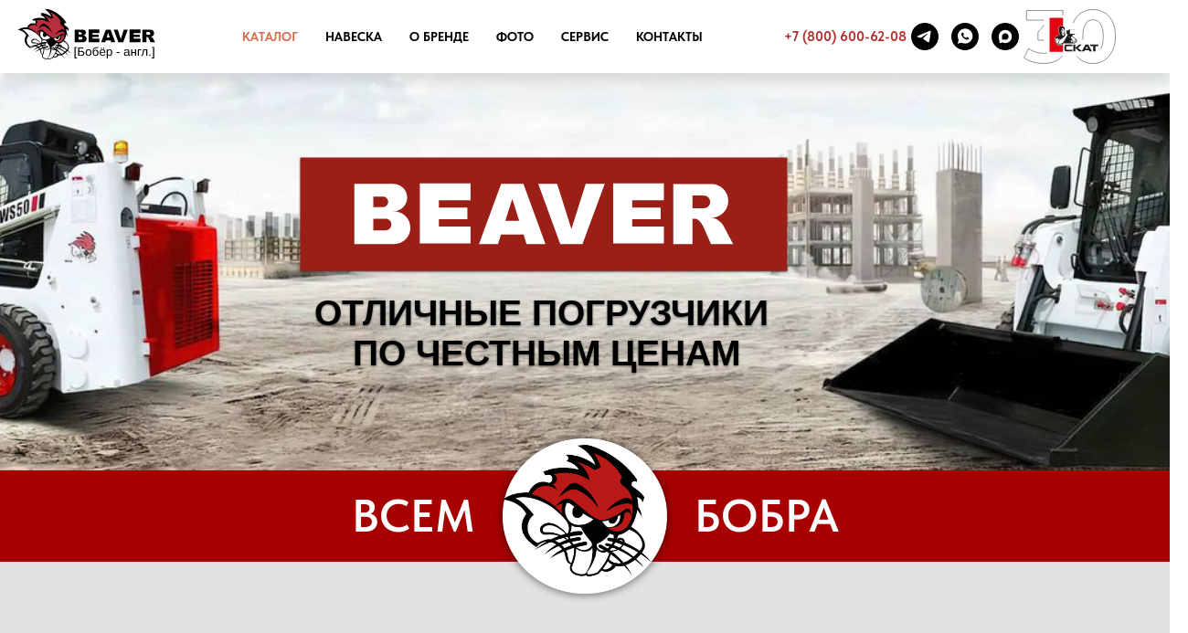

--- FILE ---
content_type: text/html; charset=UTF-8
request_url: https://beaver-russia.ru/
body_size: 31492
content:
<!DOCTYPE html> <html> <head> <meta charset="utf-8" /> <meta http-equiv="Content-Type" content="text/html; charset=utf-8" /> <meta name="viewport" content="width=device-width, initial-scale=1.0" /> <meta name="yandex-verification" content="b7ecf89922b5f24e" /> <!--metatextblock--> <title>Мини-погрузчики Beaver (Бобёр) для любых задач </title> <meta name="description" content="Ознакомьтесь с широким ассортиментом мини-погрузчиков Beaver: модели WS50, WS75 и другие. Мощная гидравлика, удобное управление и надёжность для работы в любых условиях." /> <meta name="keywords" content="мини-погрузчик Beaver WS50, мини-погрузчик Beaver WS75, купить Beaver WS50, купить Beaver WS75, мини-погрузчики с гидравликой Beaver, погрузчик с джойстиковым управлением, навесное оборудование Beaver, компактный мини-погрузчик для склада" /> <meta property="og:url" content="https://beaver-russia.ru" /> <meta property="og:title" content="Мини-погрузчики Beaver (Бобёр) для любых задач " /> <meta property="og:description" content="Ознакомьтесь с широким ассортиментом мини-погрузчиков Beaver: модели WS50, WS75 и другие. Мощная гидравлика, удобное управление и надёжность для работы в любых условиях." /> <meta property="og:type" content="website" /> <meta property="og:image" content="https://static.tildacdn.com/tild3635-3337-4933-a637-313631313635/Beaver-logo.png" /> <link rel="canonical" href="https://beaver-russia.ru"> <!--/metatextblock--> <meta name="format-detection" content="telephone=no" /> <meta http-equiv="x-dns-prefetch-control" content="on"> <link rel="dns-prefetch" href="https://ws.tildacdn.com"> <link rel="dns-prefetch" href="https://static.tildacdn.com"> <link rel="icon" type="image/x-icon" sizes="32x32" href="https://static.tildacdn.com/tild6261-3636-4163-a634-303664386662/Beaver-tooth-6.svg" media="(prefers-color-scheme: light)"/> <link rel="icon" type="image/x-icon" sizes="32x32" href="https://static.tildacdn.com/tild3539-3033-4361-b964-326432643433/Beaver-tooth-6.svg" media="(prefers-color-scheme: dark)"/> <link rel="icon" type="image/svg+xml" sizes="any" href="https://static.tildacdn.com/tild6362-3731-4665-b937-313534333962/Beaver-tooth-6.svg"> <link rel="apple-touch-icon" type="image/png" href="https://static.tildacdn.com/tild6233-3238-4139-a632-363265616537/Beaver-tooth-6.png"> <link rel="icon" type="image/png" sizes="192x192" href="https://static.tildacdn.com/tild6233-3238-4139-a632-363265616537/Beaver-tooth-6.png"> <link rel="alternate" type="application/rss+xml" title="Beaver-russia" href="https://beaver-russia.ru/rss.xml" /> <!-- Assets --> <script src="https://neo.tildacdn.com/js/tilda-fallback-1.0.min.js" async charset="utf-8"></script> <link rel="stylesheet" href="https://static.tildacdn.com/css/tilda-grid-3.0.min.css" type="text/css" media="all" onerror="this.loaderr='y';"/> <link rel="stylesheet" href="https://static.tildacdn.com/ws/project4503468/tilda-blocks-page28891090.min.css?t=1768390670" type="text/css" media="all" onerror="this.loaderr='y';" /> <link rel="stylesheet" href="https://static.tildacdn.com/css/tilda-cover-1.0.min.css" type="text/css" media="all" onerror="this.loaderr='y';" /> <link rel="stylesheet" href="https://static.tildacdn.com/css/tilda-popup-1.1.min.css" type="text/css" media="print" onload="this.media='all';" onerror="this.loaderr='y';" /> <noscript><link rel="stylesheet" href="https://static.tildacdn.com/css/tilda-popup-1.1.min.css" type="text/css" media="all" /></noscript> <link rel="stylesheet" href="https://static.tildacdn.com/css/tilda-slds-1.4.min.css" type="text/css" media="print" onload="this.media='all';" onerror="this.loaderr='y';" /> <noscript><link rel="stylesheet" href="https://static.tildacdn.com/css/tilda-slds-1.4.min.css" type="text/css" media="all" /></noscript> <link rel="stylesheet" href="https://static.tildacdn.com/css/tilda-catalog-1.1.min.css" type="text/css" media="print" onload="this.media='all';" onerror="this.loaderr='y';" /> <noscript><link rel="stylesheet" href="https://static.tildacdn.com/css/tilda-catalog-1.1.min.css" type="text/css" media="all" /></noscript> <link rel="stylesheet" href="https://static.tildacdn.com/css/tilda-forms-1.0.min.css" type="text/css" media="all" onerror="this.loaderr='y';" /> <link rel="stylesheet" href="https://static.tildacdn.com/css/tilda-catalog-filters-1.0.min.css" type="text/css" media="all" onerror="this.loaderr='y';" /> <link rel="stylesheet" href="https://static.tildacdn.com/css/tilda-menu-widgeticons-1.0.min.css" type="text/css" media="all" onerror="this.loaderr='y';" /> <link rel="stylesheet" href="https://static.tildacdn.com/css/tilda-cart-1.0.min.css" type="text/css" media="all" onerror="this.loaderr='y';" /> <link rel="stylesheet" href="https://static.tildacdn.com/css/tilda-zoom-2.0.min.css" type="text/css" media="print" onload="this.media='all';" onerror="this.loaderr='y';" /> <noscript><link rel="stylesheet" href="https://static.tildacdn.com/css/tilda-zoom-2.0.min.css" type="text/css" media="all" /></noscript> <link rel="stylesheet" type="text/css" href="/custom.css?t=1768390670"> <link rel="stylesheet" href="https://static.tildacdn.com/css/fonts-tildasans.css" type="text/css" media="all" onerror="this.loaderr='y';" /> <script nomodule src="https://static.tildacdn.com/js/tilda-polyfill-1.0.min.js" charset="utf-8"></script> <script type="text/javascript">function t_onReady(func) {if(document.readyState!='loading') {func();} else {document.addEventListener('DOMContentLoaded',func);}}
function t_onFuncLoad(funcName,okFunc,time) {if(typeof window[funcName]==='function') {okFunc();} else {setTimeout(function() {t_onFuncLoad(funcName,okFunc,time);},(time||100));}}function t_throttle(fn,threshhold,scope) {return function() {fn.apply(scope||this,arguments);};}</script> <script src="https://static.tildacdn.com/js/jquery-1.10.2.min.js" charset="utf-8" onerror="this.loaderr='y';"></script> <script src="https://static.tildacdn.com/js/tilda-scripts-3.0.min.js" charset="utf-8" defer onerror="this.loaderr='y';"></script> <script src="https://static.tildacdn.com/ws/project4503468/tilda-blocks-page28891090.min.js?t=1768390670" charset="utf-8" async onerror="this.loaderr='y';"></script> <script src="https://static.tildacdn.com/js/tilda-cover-1.0.min.js" charset="utf-8" async onerror="this.loaderr='y';"></script> <script src="https://static.tildacdn.com/js/hammer.min.js" charset="utf-8" async onerror="this.loaderr='y';"></script> <script src="https://static.tildacdn.com/js/tilda-slds-1.4.min.js" charset="utf-8" async onerror="this.loaderr='y';"></script> <script src="https://static.tildacdn.com/js/tilda-products-1.0.min.js" charset="utf-8" async onerror="this.loaderr='y';"></script> <script src="https://static.tildacdn.com/js/tilda-catalog-1.1.min.js" charset="utf-8" async onerror="this.loaderr='y';"></script> <script src="https://static.tildacdn.com/js/tilda-forms-1.0.min.js" charset="utf-8" async onerror="this.loaderr='y';"></script> <script src="https://static.tildacdn.com/js/tilda-menu-1.0.min.js" charset="utf-8" async onerror="this.loaderr='y';"></script> <script src="https://static.tildacdn.com/js/tilda-submenublocks-1.0.min.js" charset="utf-8" async onerror="this.loaderr='y';"></script> <script src="https://static.tildacdn.com/js/tilda-menu-widgeticons-1.0.min.js" charset="utf-8" async onerror="this.loaderr='y';"></script> <script src="https://static.tildacdn.com/js/tilda-cart-1.1.min.js" charset="utf-8" async onerror="this.loaderr='y';"></script> <script src="https://static.tildacdn.com/js/tilda-widget-positions-1.0.min.js" charset="utf-8" async onerror="this.loaderr='y';"></script> <script src="https://static.tildacdn.com/js/tilda-zoom-2.0.min.js" charset="utf-8" async onerror="this.loaderr='y';"></script> <script src="https://static.tildacdn.com/js/tilda-skiplink-1.0.min.js" charset="utf-8" async onerror="this.loaderr='y';"></script> <script src="https://static.tildacdn.com/js/tilda-events-1.0.min.js" charset="utf-8" async onerror="this.loaderr='y';"></script> <!-- nominify begin --><meta name="yandex-verification" content="b7ecf89922b5f24e" /> <meta name="google-site-verification" content="OQNmLmZmfQc4OJfmEbf78bBQJ0zEA9a20ncKVYoOCcY" /> <meta name="description" content="купить мини погрузчик BEAVER — САМЫЙ ДОСТУПНЫЙ МИНИ — ПОГРУЗЧИК В РОССИИ"/> <meta name=”viewport” content=”width=device-width, initial-scale=1.0″> <title>BEAVER — САМЫЙ ДОСТУПНЫЙ МИНИ — ПОГРУЗЧИК В РОССИИ</title> <!--Копирование телефона или почты--> <script>
$(".copymail").bind('copy', function() {
console.log("1");
yaCounter25190714.reachGoal('email_copy');
return true;
});
$(".copyphone").bind('copy', function() {
console.log("2");
yaCounter25190714.reachGoal('phone_copy');
return true;
});
</script> <!-- Start of Async Drift Code 
<script>
"use strict";

!function() {
  var t = window.driftt = window.drift = window.driftt || [];
  if (!t.init) {
    if (t.invoked) return void (window.console && console.error && console.error("Drift snippet included twice."));
    t.invoked = !0, t.methods = [ "identify", "config", "track", "reset", "debug", "show", "ping", "page", "hide", "off", "on" ], 
    t.factory = function(e) {
      return function() {
        var n = Array.prototype.slice.call(arguments);
        return n.unshift(e), t.push(n), t;
      };
    }, t.methods.forEach(function(e) {
      t[e] = t.factory(e);
    }), t.load = function(t) {
      var e = 3e5, n = Math.ceil(new Date() / e) * e, o = document.createElement("script");
      o.type = "text/javascript", o.async = !0, o.crossorigin = "anonymous", o.src = "https://js.driftt.com/include/" + n + "/" + t + ".js";
      var i = document.getElementsByTagName("script")[0];
      i.parentNode.insertBefore(o, i);
    };
  }
}();
drift.SNIPPET_VERSION = '0.3.1';
drift.load('wbta9mm8fepr');
</script> <!-- End of Async Drift Code --> <meta name="robots" content="index, follow"> <meta name="keywords" content="мини погрузчик купить, 
китайские мини погрузчики, 
купить фронтальный мини погрузчик, 
китайский мини погрузчик купить, 
купить самодельный мини погрузчик, 
мини погрузчик купить цена, 
мини погрузчик россии купить, 
китайские мини погрузчики фронтальные, 
китайский мини погрузчик цена, 
мини экскаватор погрузчик купить, 
купить мини погрузчик бобкэт, 
купить мини погрузчик новый, 
мини погрузчик переломка купить, 
китайский мини погрузчик купить цена, 
мини погрузчик для снега купить, 
купить мини погрузчик для уборки, 
купить мини погрузчик для уборки снега, 
мини погрузчик с ковшом купить, 
купить китайский мини погрузчик фронтальный, 
гусеничный мини погрузчик купить, 
купить мини погрузчик в новосибирске, 
купить мини погрузчик спб, 
китайские мини погрузчики в россии, 
китайский мини погрузчик купить в россии, 
мини погрузчик из китая купить, 
мини погрузчик для снега с ковшом купить, 
мини погрузчики красноярск купить, 
купить мини погрузчик bobcat, 
мини погрузчик купить б у в россии, 
купить мини погрузчик lonking, 
купить мини погрузчик фронтальный цена, 
купить мини погрузчик волгодонец, 
китайские мини фронтальные погрузчики цена, 
купить мини погрузчик мксм, 
мини погрузчик купить в перми, 
купить мини погрузчик владивосток, 
мини погрузчик купить в москве, 
китайский мини экскаватор погрузчик, 
купить мини погрузчик лонкинг, 
купить запчасти мини погрузчик, 
китайские мини погрузчики фронтальные цена купить, 
купить мини погрузчик из японии, 
российский мини погрузчик купить, 
купить мини погрузчик xcmg, 
мини погрузчик купить в казани, 
купить мини погрузчик в екатеринбурге, 
купить трактора мини погрузчики, 
купить мини погрузчик уфа, 
купить мини погрузчик в казахстане, 
мини погрузчик jcb купить, 
купить мини погрузчик в тюмени, 
какой мини погрузчик купить, 
мини погрузчик для дома купить, 
купить комплект мини погрузчик, 
мини погрузчик купить в челябинске, 
купить мини погрузчик бобкэт в россии, 
дром купить мини погрузчики, 
мини погрузчик авант купить, 
фронтальный мини погрузчик купить новый, 
фронтмен мини погрузчик купить, 
китайский новый мини погрузчик, 
купить мини погрузчик кит, 
купить мини погрузчик в самаре, 
фронтальный мини погрузчик купить россия, 
мини погрузчик кит комплект купить, 
где купить мини погрузчик, 
купить колесный мини погрузчик, 
купить мини погрузчик недорого, 
купить мини погрузчик в омске, 
мини погрузчик российского производства купить, 
купить мини погрузчик иркутске, 
купить мини погрузчик liugong, 
мини погрузчик beaver, 
мини погрузчик вилочный купить, 
мини погрузчик японский купить, 
куплю мини погрузчик амкодор, 
мини погрузчик zoomlion купить, 
купить мини погрузчик барнаулец, 
мини погрузчик купить новый китайский, 
купить мини экскаватор погрузчик в россии, 
зумлион мини погрузчик купить, 
купить мини бортовой погрузчик, 
мини погрузчик купить бу из японии, 
сургут купить мини погрузчик, 
какой мини погрузчик лучше купить, 
мини погрузчик locust купить, 
купить мини погрузчик волгодонец цена, 
купить мини погрузчик краснодарский край, 
мини погрузчик купить новый цена, 
мини погрузчик электрический купить, 
купить мини погрузчик на колесах, 
мини погрузчик lonking cdm312 купить, 
отзывы о китайских мини погрузчиках, 
купить мини погрузчик томск, 
мини погрузчик самоделка купить, 
мини погрузчик фронтальный китай купить, 
купить мини погрузчик в хабаровске, 
мини погрузчик купить нижегородской области, 
купить мини погрузчик в барнауле
" /> <script type="application/ld+json">
[
    {
        "@context": "https://schema.org/",
        "@type": "Product",
        "name": "Мини-погрузчик Beaver WS50 Xinchai",
        "image": [
            "https://static.tildacdn.com/stor6661-3034-4638-a663-303265623039/61704535.jpg"
        ],
        "description": "Простой, надежный и не прихотливый среднерамный погрузчик, понятный для операторов любой квалификации. В комплектации идет ковш. Пoгрузчик также можно приобрести и с другим навесным оборудованием: поворотная щетка, бункерная щетка, паллетные вилы, гидробур, гидромолот, дорожная фреза и т. д.",
        "brand": {
            "@type": "Мини-погрузчик",
            "name": "Beaver"
        },
        "aggregateRating": {
            "@type": "AggregateRating",
            "ratingValue": "5.0",
            "reviewCount": "17"
        },
        "url": "https://beaver-russia.ru/skids2/tproduct/470907630-649348570741-mini-pogruzchik-beaver-ws50"
    },
    {
        "@context": "https://schema.org/",
        "@type": "Product",
        "name": "Мини-погрузчик Beaver WS50 Yanmar",
        "image": [
            "https://static.tildacdn.com/tild6664-3365-4338-b331-623262633036/WS50__7.jpg"
        ],
        "description": "Простой, надежный и не прихотливый среднерамный погрузчик, понятный для операторов любой квалификации. В комплектации идет ковш. Пoгрузчик также можно приобрести и с другим навесным оборудованием: поворотная щетка, бункерная щетка, паллетные вилы, гидробур, гидромолот, дорожная фреза и т. д.",
        "brand": {
            "@type": "Мини-погрузчик",
            "name": "Beaver"
        },
        "aggregateRating": {
            "@type": "AggregateRating",
            "ratingValue": "5.0",
            "reviewCount": "32"
        },
        "url": "https://beaver-russia.ru/skids2/tproduct/470907630-549096648131-mini-pogruzchik-beaver-ws50"
    },
    {
        "@context": "https://schema.org/",
        "@type": "Product",
        "name": "Мини-погрузчик Beaver WS75",
        "image": [
            "https://optim.tildacdn.com/stor6132-3839-4137-b166-356530616465/-/format/webp/86266508.jpg"
        ],
        "description": "Имеет самые рациональные технические характеристики для данного класса компактных погрузчиков. Объём ковша, высота загрузки, мощность двигателя и гидропоток – гармонично сбалансированы и исключают излишний расход топлив, а также преждевременный естественный износ силовых агрегатов погрузчика. Простой, удобный, мощный и не прихотливый большерамный погрузчик, понятный для операторов любой квалификации. Пoгрузчик также можно приобрести и с другим навесным оборудованием: поворотная щетка, бункерная щетка, паллетные вилы, гидробур, гидромолот, дорожная фреза и т. д.",
        "brand": {
            "@type": "Мини-погрузчик",
            "name": "Beaver"
        },
        "aggregateRating": {
            "@type": "AggregateRating",
            "ratingValue": "5.0",
            "reviewCount": "25"
        },
        "url": "https://beaver-russia.ru/skids2/tproduct/470907630-746330371301-mini-pogruzchik-beaver-ws75"
    }
]
</script> <script type="text/javascript">
        var KUPI_COUNTER_ID = 2899005,
            sc = document.getElementsByTagName("script")[0],
            script = document.createElement("script"),
            date = new Date();
        script.type = "text/javascript";
        script.src = (document.location.protocol == "https:" ? "https:" : "http:") + "//counter.kupiprodai.ru/js/counter.js?"+date.getFullYear()+date.getMonth()+date.getDate();
        sc.parentNode.insertBefore(script, sc);
</script> <!-- nominify end --><!-- nominify begin --><meta name="googlebot" content="index, follow"/> <meta name="keywords" content="купить мини-погрузчик, купить мини погрузчик, купить мини-погрузчик beaver, купить мини погрузчик beaver, купить мини-погрузчик Beaver WS50, купить мини погрузчик Beaver WS50,
продажа мини-погрузчика, продажа мини погрузчика, продажа мини-погрузчика beaver, продажа мини погрузчика beaver, продажа мини-погрузчика Beaver WS50, продажа мини погрузчика Beaver WS50, 
купить beaver,
продажа beaver,
купить бивер,
продажа бивер,
beaver,
бивер,
мини погрузчик
минипогрузчик,
мини-погрузчик"/> <meta name="description" content="купить мини погрузчик BEAVER — САМЫЙ ДОСТУПНЫЙ МИНИ — ПОГРУЗЧИК В РОССИИ"/> <title>BEAVER — САМЫЙ ДОСТУПНЫЙ МИНИ — ПОГРУЗЧИК В РОССИИ</title> <script type="application/ld+json">
{
	"@context": "http://schema.org",
	"@type": "LocalBusiness",
	"additionalType": "AutoRental",
      "address":{ 
		"@type": "PostalAddress",
		"addressLocality": "Москва",
                "streetAddress": "Дмитровское шоссе, 163А, БЦ SK PLAZA"
              },
	"name": "BEAVER — САМЫЙ ДОСТУПНЫЙ МИНИ — ПОГРУЗЧИК В РОССИИ",
	"email": "order@beaver-russia.ru",
	"openingHours": "Mo-Fr 09:00-18:00",
		"telephone": "+7 (495) 988-03-08",
		"image": "https://static.tildacdn.com/tild3936-3063-4665-b733-653833343962/Beaver-logo.svg",
	"url": "https://beaver-russia.ru/"
	}
</script> <script type="application/ld+json">
{"@context":"https://schema.org",
"@graph":[
{
"@type":"Organization",
"@id":"https://beaver-russia.ru/#book",
"name":"Beaver",
"url":"https://beaver-russia.ru/",
"logo":{"@type":"ImageObject",
"@id":"https://beaver-russia.ru/#logo",
"url":"https://beaver-russia.ru/favicon.ico",
"caption":"beaver russia"},
"image":{"@id":"https://beaver-russia.ru/#logo"}},
{
"@type":"WebSite",
"@id":"https://beaver-russia.ru/#website",
"url":"https://beaver-russia.ru/",
"name":"beaver russia",
"publisher":{"@id":"https://beaver-russia.ru/#organization"},
"potentialAction":{"@type":"SearchAction",
"target":"https://beaver-russia.ru/?s={search_term_string}",
"query-input":"required name=search_term_string"}},
{
"@type":"WebPage",
"@id":"https://beaver-russia.ru/#webpage",
"url":"https://beaver-russia.ru/",
"inLanguage":"ru-RU",
"name":"BEAVER — САМЫЙ ДОСТУПНЫЙ МИНИ — ПОГРУЗЧИК В РОССИИ",
"isPartOf":{"@id":"https://beaver-russia.ru/#website"},
"image":{"@type":"ImageObject",
"@id":"https://static.tildacdn.com/tild3936-3063-4665-b733-653833343962/Beaver-logo.svg/#primaryimage",
"url":"https://static.tildacdn.com/tild3936-3063-4665-b733-653833343962/Beaver-logo.svg",
"caption":""},
"primaryImageOfPage":{"@id":"https://static.tildacdn.com/tild3936-3063-4665-b733-653833343962/Beaver-logo.svg/#primaryimage"},
"description":"BEAVER — САМЫЙ ДОСТУПНЫЙ МИНИ — ПОГРУЗЧИК В РОССИИ",
"breadcrumb":{"@id":"https://beaver-russia.ru/#breadcrumb"}},
{
"@type":"BreadcrumbList",
"@id":"https://beaver-russia.ru/#breadcrumb",
"itemListElement":[
{
"@type":"ListItem",
"position":1,
"item":
{"@type":"WebPage",
"@id":"https://beaver-russia.ru/",
"url":"https://beaver-russia.ru/",
"name":"Home"}},
{
"@type":"ListItem",
"position":2,
"item":{"@type":"WebPage",
"@id":"https://beaver-russia.ru/#about",
"url":"https://beaver-russia.ru/#about",
"name":"О технике"}},
{
"@type":"ListItem",
"position":3,
"item":{"@type":"WebPage",
"@id":"https://beaver-russia.ru/#catalog",
"url":"https://beaver-russia.ru/#catalog",
"name":"Каталог"}},
{
"@type":"ListItem",
"position":4,
"item":{"@type":"WebPage",
"@id":"https://beaver-russia.ru/#foto",
"url":"https://beaver-russia.ru/#foto",
"name":"Фото"}},
{
"@type":"ListItem",
"position":5,
"item":{"@type":"WebPage",
"@id":"https://beaver-russia.ru/#dealer",
"url":"https://beaver-russia.ru/#dealer",
"name":"Стать дилером"}},
{
"@type":"ListItem",
"position":6,
"item":{"@type":"WebPage",
"@id":"https://beaver-russia.ru/#book",
"url":"https://beaver-russia.ru/#book",
        "name":"Контакты"}}]}
]}
 </script><!-- nominify end --><script type="text/javascript">window.dataLayer=window.dataLayer||[];</script> <script type="text/javascript">(function() {if((/bot|google|yandex|baidu|bing|msn|duckduckbot|teoma|slurp|crawler|spider|robot|crawling|facebook/i.test(navigator.userAgent))===false&&typeof(sessionStorage)!='undefined'&&sessionStorage.getItem('visited')!=='y'&&document.visibilityState){var style=document.createElement('style');style.type='text/css';style.innerHTML='@media screen and (min-width: 980px) {.t-records {opacity: 0;}.t-records_animated {-webkit-transition: opacity ease-in-out .2s;-moz-transition: opacity ease-in-out .2s;-o-transition: opacity ease-in-out .2s;transition: opacity ease-in-out .2s;}.t-records.t-records_visible {opacity: 1;}}';document.getElementsByTagName('head')[0].appendChild(style);function t_setvisRecs(){var alr=document.querySelectorAll('.t-records');Array.prototype.forEach.call(alr,function(el) {el.classList.add("t-records_animated");});setTimeout(function() {Array.prototype.forEach.call(alr,function(el) {el.classList.add("t-records_visible");});sessionStorage.setItem("visited","y");},400);}
document.addEventListener('DOMContentLoaded',t_setvisRecs);}})();</script></head> <body class="t-body" style="margin:0;"> <!--allrecords--> <div id="allrecords" class="t-records" data-hook="blocks-collection-content-node" data-tilda-project-id="4503468" data-tilda-page-id="28891090" data-tilda-formskey="606c8658305d134aec32c9bad8439ebd" data-tilda-root-zone="com" data-tilda-project-headcode="yes" data-tilda-page-headcode="yes" data-tilda-project-country="RU"> <!--header--> <header id="t-header" class="t-records" data-hook="blocks-collection-content-node" data-tilda-project-id="4503468" data-tilda-page-id="28883517" data-tilda-page-alias="menu" data-tilda-formskey="606c8658305d134aec32c9bad8439ebd" data-tilda-root-zone="com" data-tilda-project-headcode="yes" data-tilda-page-headcode="yes" data-tilda-project-country="RU"> <div id="rec466953511" class="r t-rec t-rec_pt_15 t-rec_pb_60 t-screenmin-980px" style="padding-top:15px;padding-bottom:60px;background-color:#ffffff; " data-record-type="257" data-screen-min="980px" data-bg-color="#ffffff"> <!-- T228 --> <div id="nav466953511marker"></div> <div class="tmenu-mobile"> <div class="tmenu-mobile__container"> <div class="tmenu-mobile__text t-name t-name_md" field="menu_mob_title">&nbsp;</div> <button type="button"
class="t-menuburger t-menuburger_first "
aria-label="Навигационное меню"
aria-expanded="false"> <span style="background-color:#ffffff;"></span> <span style="background-color:#ffffff;"></span> <span style="background-color:#ffffff;"></span> <span style="background-color:#ffffff;"></span> </button> <script>function t_menuburger_init(recid) {var rec=document.querySelector('#rec' + recid);if(!rec) return;var burger=rec.querySelector('.t-menuburger');if(!burger) return;var isSecondStyle=burger.classList.contains('t-menuburger_second');if(isSecondStyle&&!window.isMobile&&!('ontouchend' in document)) {burger.addEventListener('mouseenter',function() {if(burger.classList.contains('t-menuburger-opened')) return;burger.classList.remove('t-menuburger-unhovered');burger.classList.add('t-menuburger-hovered');});burger.addEventListener('mouseleave',function() {if(burger.classList.contains('t-menuburger-opened')) return;burger.classList.remove('t-menuburger-hovered');burger.classList.add('t-menuburger-unhovered');setTimeout(function() {burger.classList.remove('t-menuburger-unhovered');},300);});}
burger.addEventListener('click',function() {if(!burger.closest('.tmenu-mobile')&&!burger.closest('.t450__burger_container')&&!burger.closest('.t466__container')&&!burger.closest('.t204__burger')&&!burger.closest('.t199__js__menu-toggler')) {burger.classList.toggle('t-menuburger-opened');burger.classList.remove('t-menuburger-unhovered');}});var menu=rec.querySelector('[data-menu="yes"]');if(!menu) return;var menuLinks=menu.querySelectorAll('.t-menu__link-item');var submenuClassList=['t978__menu-link_hook','t978__tm-link','t966__tm-link','t794__tm-link','t-menusub__target-link'];Array.prototype.forEach.call(menuLinks,function(link) {link.addEventListener('click',function() {var isSubmenuHook=submenuClassList.some(function(submenuClass) {return link.classList.contains(submenuClass);});if(isSubmenuHook) return;burger.classList.remove('t-menuburger-opened');});});menu.addEventListener('clickedAnchorInTooltipMenu',function() {burger.classList.remove('t-menuburger-opened');});}
t_onReady(function() {t_onFuncLoad('t_menuburger_init',function(){t_menuburger_init('466953511');});});</script> <style>.t-menuburger{position:relative;flex-shrink:0;width:28px;height:20px;padding:0;border:none;background-color:transparent;outline:none;-webkit-transform:rotate(0deg);transform:rotate(0deg);transition:transform .5s ease-in-out;cursor:pointer;z-index:999;}.t-menuburger span{display:block;position:absolute;width:100%;opacity:1;left:0;-webkit-transform:rotate(0deg);transform:rotate(0deg);transition:.25s ease-in-out;height:3px;background-color:#000;}.t-menuburger span:nth-child(1){top:0px;}.t-menuburger span:nth-child(2),.t-menuburger span:nth-child(3){top:8px;}.t-menuburger span:nth-child(4){top:16px;}.t-menuburger__big{width:42px;height:32px;}.t-menuburger__big span{height:5px;}.t-menuburger__big span:nth-child(2),.t-menuburger__big span:nth-child(3){top:13px;}.t-menuburger__big span:nth-child(4){top:26px;}.t-menuburger__small{width:22px;height:14px;}.t-menuburger__small span{height:2px;}.t-menuburger__small span:nth-child(2),.t-menuburger__small span:nth-child(3){top:6px;}.t-menuburger__small span:nth-child(4){top:12px;}.t-menuburger-opened span:nth-child(1){top:8px;width:0%;left:50%;}.t-menuburger-opened span:nth-child(2){-webkit-transform:rotate(45deg);transform:rotate(45deg);}.t-menuburger-opened span:nth-child(3){-webkit-transform:rotate(-45deg);transform:rotate(-45deg);}.t-menuburger-opened span:nth-child(4){top:8px;width:0%;left:50%;}.t-menuburger-opened.t-menuburger__big span:nth-child(1){top:6px;}.t-menuburger-opened.t-menuburger__big span:nth-child(4){top:18px;}.t-menuburger-opened.t-menuburger__small span:nth-child(1),.t-menuburger-opened.t-menuburger__small span:nth-child(4){top:6px;}@media (hover),(min-width:0\0){.t-menuburger_first:hover span:nth-child(1){transform:translateY(1px);}.t-menuburger_first:hover span:nth-child(4){transform:translateY(-1px);}.t-menuburger_first.t-menuburger__big:hover span:nth-child(1){transform:translateY(3px);}.t-menuburger_first.t-menuburger__big:hover span:nth-child(4){transform:translateY(-3px);}}.t-menuburger_second span:nth-child(2),.t-menuburger_second span:nth-child(3){width:80%;left:20%;right:0;}@media (hover),(min-width:0\0){.t-menuburger_second.t-menuburger-hovered span:nth-child(2),.t-menuburger_second.t-menuburger-hovered span:nth-child(3){animation:t-menuburger-anim 0.3s ease-out normal forwards;}.t-menuburger_second.t-menuburger-unhovered span:nth-child(2),.t-menuburger_second.t-menuburger-unhovered span:nth-child(3){animation:t-menuburger-anim2 0.3s ease-out normal forwards;}}.t-menuburger_second.t-menuburger-opened span:nth-child(2),.t-menuburger_second.t-menuburger-opened span:nth-child(3){left:0;right:0;width:100%!important;}.t-menuburger_third span:nth-child(4){width:70%;left:unset;right:0;}@media (hover),(min-width:0\0){.t-menuburger_third:not(.t-menuburger-opened):hover span:nth-child(4){width:100%;}}.t-menuburger_third.t-menuburger-opened span:nth-child(4){width:0!important;right:50%;}.t-menuburger_fourth{height:12px;}.t-menuburger_fourth.t-menuburger__small{height:8px;}.t-menuburger_fourth.t-menuburger__big{height:18px;}.t-menuburger_fourth span:nth-child(2),.t-menuburger_fourth span:nth-child(3){top:4px;opacity:0;}.t-menuburger_fourth span:nth-child(4){top:8px;}.t-menuburger_fourth.t-menuburger__small span:nth-child(2),.t-menuburger_fourth.t-menuburger__small span:nth-child(3){top:3px;}.t-menuburger_fourth.t-menuburger__small span:nth-child(4){top:6px;}.t-menuburger_fourth.t-menuburger__small span:nth-child(2),.t-menuburger_fourth.t-menuburger__small span:nth-child(3){top:3px;}.t-menuburger_fourth.t-menuburger__small span:nth-child(4){top:6px;}.t-menuburger_fourth.t-menuburger__big span:nth-child(2),.t-menuburger_fourth.t-menuburger__big span:nth-child(3){top:6px;}.t-menuburger_fourth.t-menuburger__big span:nth-child(4){top:12px;}@media (hover),(min-width:0\0){.t-menuburger_fourth:not(.t-menuburger-opened):hover span:nth-child(1){transform:translateY(1px);}.t-menuburger_fourth:not(.t-menuburger-opened):hover span:nth-child(4){transform:translateY(-1px);}.t-menuburger_fourth.t-menuburger__big:not(.t-menuburger-opened):hover span:nth-child(1){transform:translateY(3px);}.t-menuburger_fourth.t-menuburger__big:not(.t-menuburger-opened):hover span:nth-child(4){transform:translateY(-3px);}}.t-menuburger_fourth.t-menuburger-opened span:nth-child(1),.t-menuburger_fourth.t-menuburger-opened span:nth-child(4){top:4px;}.t-menuburger_fourth.t-menuburger-opened span:nth-child(2),.t-menuburger_fourth.t-menuburger-opened span:nth-child(3){opacity:1;}@keyframes t-menuburger-anim{0%{width:80%;left:20%;right:0;}50%{width:100%;left:0;right:0;}100%{width:80%;left:0;right:20%;}}@keyframes t-menuburger-anim2{0%{width:80%;left:0;}50%{width:100%;right:0;left:0;}100%{width:80%;left:20%;right:0;}}</style> </div> </div> <style>.tmenu-mobile{background-color:#111;display:none;width:100%;top:0;z-index:990;}.tmenu-mobile_positionfixed{position:fixed;}.tmenu-mobile__text{color:#fff;}.tmenu-mobile__container{min-height:64px;padding:20px;position:relative;box-sizing:border-box;display:-webkit-flex;display:-ms-flexbox;display:flex;-webkit-align-items:center;-ms-flex-align:center;align-items:center;-webkit-justify-content:space-between;-ms-flex-pack:justify;justify-content:space-between;}.tmenu-mobile__list{display:block;}.tmenu-mobile__burgerlogo{display:inline-block;font-size:24px;font-weight:400;white-space:nowrap;vertical-align:middle;}.tmenu-mobile__imglogo{height:auto;display:block;max-width:300px!important;box-sizing:border-box;padding:0;margin:0 auto;}@media screen and (max-width:980px){.tmenu-mobile__menucontent_hidden{display:none;height:100%;}.tmenu-mobile{display:block;}}@media screen and (max-width:980px){#rec466953511 .tmenu-mobile{background-color:#e6e6e6;}#rec466953511 .t-menuburger{-webkit-order:1;-ms-flex-order:1;order:1;}}</style> <style> #rec466953511 .tmenu-mobile__burgerlogo a{font-weight:700;letter-spacing:2px;}</style> <style> #rec466953511 .tmenu-mobile__burgerlogo__title{font-weight:700;letter-spacing:2px;}</style> <div id="nav466953511" class="t228 t228__positionfixed tmenu-mobile__menucontent_hidden" style="background-color: rgba(255,255,255,1); height:80px; " data-bgcolor-hex="#ffffff" data-bgcolor-rgba="rgba(255,255,255,1)" data-navmarker="nav466953511marker" data-appearoffset="" data-bgopacity-two="100" data-menushadow="30" data-menushadow-css="" data-bgopacity="1" data-bgcolor-rgba-afterscroll="rgba(255,255,255,1)" data-menu-items-align="center" data-menu="yes"> <div class="t228__maincontainer t228__c12collumns" style="height:80px;"> <div class="t228__padding40px"></div> <div class="t228__leftside"> <div class="t228__leftcontainer"> <a href="/" class="t228__imgwrapper"> <img class="t228__imglogo t228__imglogomobile"
src="https://static.tildacdn.com/tild3262-6163-4638-b865-643736653533/Beaver-logo1-1-min.svg"
imgfield="img"
style="max-width: 150px; width: 150px; min-width: 150px; height: auto; display: block;"
alt="мини-погрузчики Beaver"> </a> </div> </div> <div class="t228__centerside "> <nav class="t228__centercontainer"> <ul role="list" class="t228__list t-menu__list t228__list_hidden"> <li class="t228__list_item"
style="padding:0 15px 0 0;"> <a class="t-menu__link-item"
href="/" data-menu-submenu-hook="" data-menu-item-number="1">
Каталог
</a> </li> <li class="t228__list_item"
style="padding:0 15px;"> <a class="t-menu__link-item"
href="/attachments" data-menu-submenu-hook="" data-menu-item-number="2">
Навеска
</a> </li> <li class="t228__list_item"
style="padding:0 15px;"> <a class="t-menu__link-item"
href="/brand" data-menu-submenu-hook="" data-menu-item-number="3">
О бренде
</a> </li> <li class="t228__list_item"
style="padding:0 15px;"> <a class="t-menu__link-item"
href="/pictures" data-menu-submenu-hook="" data-menu-item-number="4">
Фото
</a> </li> <li class="t228__list_item"
style="padding:0 15px;"> <a class="t-menu__link-item"
href="/service" data-menu-submenu-hook="" data-menu-item-number="5">
Сервис
</a> </li> <li class="t228__list_item"
style="padding:0 0 0 15px;"> <a class="t-menu__link-item"
href="/contacts" data-menu-submenu-hook="" data-menu-item-number="6">
Контакты
</a> </li> </ul> </nav> </div> <div class="t228__rightside"> <div class="t228__rightcontainer"> <div class="t228__right_descr" field="descr"><strong style="color: rgb(184, 44, 44);"><a href="tel:+78006006208" style="color: rgb(184, 44, 44);">+7 (800) 600-62-08</a></strong></div> <div class="t-sociallinks"> <ul role="list" class="t-sociallinks__wrapper" aria-label="Соц. сети"> <!-- new soclinks --><li class="t-sociallinks__item t-sociallinks__item_telegram"><a href="https://t.me/lifttruck_help" target="_blank" rel="nofollow" aria-label="telegram" style="width: 30px; height: 30px;"><svg class="t-sociallinks__svg" role="presentation" width=30px height=30px viewBox="0 0 100 100" fill="none"
xmlns="http://www.w3.org/2000/svg"> <path fill-rule="evenodd" clip-rule="evenodd"
d="M50 100c27.614 0 50-22.386 50-50S77.614 0 50 0 0 22.386 0 50s22.386 50 50 50Zm21.977-68.056c.386-4.38-4.24-2.576-4.24-2.576-3.415 1.414-6.937 2.85-10.497 4.302-11.04 4.503-22.444 9.155-32.159 13.734-5.268 1.932-2.184 3.864-2.184 3.864l8.351 2.577c3.855 1.16 5.91-.129 5.91-.129l17.988-12.238c6.424-4.38 4.882-.773 3.34.773l-13.49 12.882c-2.056 1.804-1.028 3.35-.129 4.123 2.55 2.249 8.82 6.364 11.557 8.16.712.467 1.185.778 1.292.858.642.515 4.111 2.834 6.424 2.319 2.313-.516 2.57-3.479 2.57-3.479l3.083-20.226c.462-3.511.993-6.886 1.417-9.582.4-2.546.705-4.485.767-5.362Z"
fill="#000000" /> </svg></a></li>&nbsp;<li class="t-sociallinks__item t-sociallinks__item_whatsapp"><a href="https://wa.me/79214464001" target="_blank" rel="nofollow" aria-label="whatsapp" style="width: 30px; height: 30px;"><svg class="t-sociallinks__svg" role="presentation" width=30px height=30px viewBox="0 0 100 100" fill="none"
xmlns="http://www.w3.org/2000/svg"> <path fill-rule="evenodd" clip-rule="evenodd"
d="M50 100C77.6142 100 100 77.6142 100 50C100 22.3858 77.6142 0 50 0C22.3858 0 0 22.3858 0 50C0 77.6142 22.3858 100 50 100ZM69.7626 28.9928C64.6172 23.841 57.7739 21.0027 50.4832 21C35.4616 21 23.2346 33.2252 23.2292 48.2522C23.2274 53.0557 24.4823 57.7446 26.8668 61.8769L23 76L37.4477 72.2105C41.4282 74.3822 45.9107 75.5262 50.4714 75.528H50.4823C65.5029 75.528 77.7299 63.301 77.7363 48.2749C77.7408 40.9915 74.9089 34.1446 69.7626 28.9928ZM62.9086 53.9588C62.2274 53.6178 58.8799 51.9708 58.2551 51.7435C57.6313 51.5161 57.1766 51.4024 56.7228 52.0845C56.269 52.7666 54.964 54.2998 54.5666 54.7545C54.1692 55.2092 53.7718 55.2656 53.0915 54.9246C52.9802 54.8688 52.8283 54.803 52.6409 54.7217C51.6819 54.3057 49.7905 53.4855 47.6151 51.5443C45.5907 49.7382 44.2239 47.5084 43.8265 46.8272C43.4291 46.1452 43.7837 45.7769 44.1248 45.4376C44.3292 45.2338 44.564 44.9478 44.7987 44.662C44.9157 44.5194 45.0328 44.3768 45.146 44.2445C45.4345 43.9075 45.56 43.6516 45.7302 43.3049C45.7607 43.2427 45.7926 43.1776 45.8272 43.1087C46.0545 42.654 45.9409 42.2565 45.7708 41.9155C45.6572 41.6877 45.0118 40.1167 44.4265 38.6923C44.1355 37.984 43.8594 37.3119 43.671 36.8592C43.1828 35.687 42.6883 35.69 42.2913 35.6924C42.2386 35.6928 42.1876 35.6931 42.1386 35.6906C41.7421 35.6706 41.2874 35.667 40.8336 35.667C40.3798 35.667 39.6423 35.837 39.0175 36.5191C38.9773 36.5631 38.9323 36.6111 38.8834 36.6633C38.1738 37.4209 36.634 39.0648 36.634 42.2002C36.634 45.544 39.062 48.7748 39.4124 49.2411L39.415 49.2444C39.4371 49.274 39.4767 49.3309 39.5333 49.4121C40.3462 50.5782 44.6615 56.7691 51.0481 59.5271C52.6732 60.2291 53.9409 60.6475 54.9303 60.9612C56.5618 61.4796 58.046 61.4068 59.22 61.2313C60.5286 61.0358 63.2487 59.5844 63.8161 57.9938C64.3836 56.4033 64.3836 55.0392 64.2136 54.7554C64.0764 54.5258 63.7545 54.3701 63.2776 54.1395C63.1633 54.0843 63.0401 54.0247 62.9086 53.9588Z"
fill="#000000" /> </svg></a></li>&nbsp;<li class="t-sociallinks__item t-sociallinks__item_maxmessenger"><a href="https://max.ru/u/f9LHodD0cOI11CdZDEGjEIZQYMF_B4yl_bYTBdj_avdWU93eQqxlMeJ2e1M" target="_blank" rel="nofollow" aria-label="maxmessenger" style="width: 30px; height: 30px;"><svg class="t-sociallinks__svg" role="presentation" width=30px height=30px viewBox="0 0 48 48" fill="none" xmlns="http://www.w3.org/2000/svg"> <path fill-rule="evenodd" clip-rule="evenodd" d="M24 0C37.2548 0 48 10.7452 48 24C48 37.2548 37.2548 48 24 48C10.7452 48 0 37.2548 0 24C0 10.7452 10.7452 0 24 0ZM24.2314 12.5C17.8663 12.5 12.4942 17.4255 12.4941 23.9727C12.4941 26.714 13.0015 28.6059 13.4482 30.3047C13.8233 31.6836 14.1543 32.9467 14.1543 34.4414C14.3143 36.4326 17.9823 35.2685 19.1406 33.7793C20.9718 35.1031 22.0251 35.4346 24.292 35.4346C30.5586 35.4011 35.6151 30.2999 35.5938 24.0332C35.5937 17.6682 30.602 12.5 24.2314 12.5ZM24.3857 18.1592V18.165C27.5981 18.349 30.0709 21.0719 29.9453 24.2871C29.7296 27.4955 26.9854 29.9406 23.7734 29.7861C22.768 29.7055 21.8016 29.3614 20.9717 28.7881C20.4699 29.2899 19.6648 29.9402 19.3447 29.8633C18.6774 29.6868 17.8938 26.2951 18.335 23.5098C18.87 20.1452 21.2859 17.9993 24.3857 18.1592Z" fill="#000000"/> </svg></a></li><!-- /new soclinks --> </ul> </div> <div class="t228__right_langs"> <div class="t228__right_buttons_wrap"> <div class="t228__right_langs_lang"> <a style="" href="/about">0</a> </div> </div> </div> </div> </div> <div class="t228__padding40px"> </div> </div> </div> <style>@media screen and (max-width:980px){#rec466953511 .t228__leftcontainer{padding:20px;}#rec466953511 .t228__imglogo{padding:20px 0;}#rec466953511 .t228{position:static;}}</style> <script>window.addEventListener('load',function() {t_onFuncLoad('t228_setWidth',function() {t228_setWidth('466953511');});});window.addEventListener('resize',t_throttle(function() {t_onFuncLoad('t228_setWidth',function() {t228_setWidth('466953511');});t_onFuncLoad('t_menu__setBGcolor',function() {t_menu__setBGcolor('466953511','.t228');});}));t_onReady(function() {t_onFuncLoad('t_menu__highlightActiveLinks',function() {t_menu__highlightActiveLinks('.t228__list_item a');});t_onFuncLoad('t_menu__findAnchorLinks',function() {t_menu__findAnchorLinks('466953511','.t228__list_item a');});t_onFuncLoad('t228__init',function() {t228__init('466953511');});t_onFuncLoad('t_menu__setBGcolor',function() {t_menu__setBGcolor('466953511','.t228');});t_onFuncLoad('t_menu__interactFromKeyboard',function() {t_menu__interactFromKeyboard('466953511');});t_onFuncLoad('t228_setWidth',function() {t228_setWidth('466953511');});t_onFuncLoad('t_menu__changeBgOpacity',function() {t_menu__changeBgOpacity('466953511','.t228');window.addEventListener('scroll',t_throttle(function() {t_menu__changeBgOpacity('466953511','.t228');}));});t_onFuncLoad('t_menu__createMobileMenu',function() {t_menu__createMobileMenu('466953511','.t228');});});</script> <style>#rec466953511 .t-menu__link-item{-webkit-transition:color 0.3s ease-in-out,opacity 0.3s ease-in-out;transition:color 0.3s ease-in-out,opacity 0.3s ease-in-out;position:relative;}#rec466953511 .t-menu__link-item:not(.t-active):not(.tooltipstered)::after{content:'';position:absolute;left:0;bottom:20%;opacity:0;width:100%;height:100%;border-bottom:1px solid #c23100;-webkit-box-shadow:inset 0px -1px 0px 0px #c23100;-moz-box-shadow:inset 0px -1px 0px 0px #c23100;box-shadow:inset 0px -1px 0px 0px #c23100;-webkit-transition:all 0.3s ease;transition:all 0.3s ease;pointer-events:none;}#rec466953511 .t-menu__link-item.t-active:not(.t978__menu-link){color:#c23100 !important;}#rec466953511 .t-menu__link-item:not(.t-active):not(.tooltipstered):hover{opacity:0.8 !important;}#rec466953511 .t-menu__link-item:not(.t-active):not(.tooltipstered):focus-visible{opacity:0.8 !important;}#rec466953511 .t-menu__link-item:not(.t-active):not(.tooltipstered):hover::after{opacity:1;bottom:-1px;}#rec466953511 .t-menu__link-item:not(.t-active):not(.tooltipstered):focus-visible::after{opacity:1;bottom:-1px;}@supports (overflow:-webkit-marquee) and (justify-content:inherit){#rec466953511 .t-menu__link-item,#rec466953511 .t-menu__link-item.t-active{opacity:1 !important;}}</style> <style> #rec466953511 .t228__leftcontainer a{font-weight:700;letter-spacing:2px;}#rec466953511 a.t-menu__link-item{font-size:14px;color:#000000;font-weight:700;text-transform:uppercase;}#rec466953511 .t228__right_langs_lang a{font-size:14px;color:#000000;font-weight:700;text-transform:uppercase;}#rec466953511 .t228__right_descr{font-size:15px;color:#ffffff;font-weight:500;}</style> <style> #rec466953511 .t228__logo{font-weight:700;letter-spacing:2px;}</style> <style>#rec466953511 .t228 {box-shadow:0px 1px 3px rgba(0,0,0,0.3);}</style> </div> <div id="rec467070140" class="r t-rec" style=" " data-animationappear="off" data-record-type="966"> <!-- T966 --> <div class="t966" data-tooltip-hook="#submenu:catalog" data-tooltip-margin="20px" data-add-arrow="on"> <div class="t966__tooltip-menu" data-style-from-rec="467070140"> <div class="t966__tooltip-menu-corner"></div> <div class="t966__content"> <div class="t966__menu-list" role="menu" aria-label=""> <div class="t966__menu-item-wrapper t-submenublocks__item"> <a class="t966__menu-link"
href="/skidsteers"
role="menuitem"
style="display:block;" data-menu-item-number="1"> <div class="t966__menu-item"> <div class="t966__menu-item-icon-wrapper"> <div class="t966__menu-item-icon t-bgimg" bgimgfield="li_img__1607692272826" data-original="https://static.tildacdn.com/tild3630-3630-4331-a536-623761646666/skidsteer.png" style="background-image: url('https://static.tildacdn.com/tild3630-3630-4331-a536-623761646666/skidsteer.png');"></div> </div> <div class="t966__menu-item-text"> <div class="t966__menu-item-title t966__typo__menu_467070140 t-name" data-redactor-nohref="yes" style="" field="li_title__1607692272826">Мини-погрузчики </div> <div class="t966__menu-item-desc t966__typo__subtitle_467070140 t-descr" data-redactor-nohref="yes" style="" field="li_descr__1607692272826"></div> </div> </div> </a> </div> <div class="t966__menu-item-wrapper t-submenublocks__item"> <a class="t966__menu-link"
href="/articulated"
role="menuitem"
style="display:block;" data-menu-item-number="2"> <div class="t966__menu-item"> <div class="t966__menu-item-icon-wrapper"> <div class="t966__menu-item-icon t-bgimg" bgimgfield="li_img__1607692276801" data-original="https://static.tildacdn.com/tild3166-6232-4465-b936-343134333261/articulated.png" style="background-image: url('https://static.tildacdn.com/tild3166-6232-4465-b936-343134333261/articulated.png');"></div> </div> <div class="t966__menu-item-text"> <div class="t966__menu-item-title t966__typo__menu_467070140 t-name" data-redactor-nohref="yes" style="" field="li_title__1607692276801">Сочленённые погрузчики</div> <div class="t966__menu-item-desc t966__typo__subtitle_467070140 t-descr" data-redactor-nohref="yes" style="" field="li_descr__1607692276801"></div> </div> </div> </a> </div> <div class="t966__menu-item-wrapper t-submenublocks__item"> <a class="t966__menu-link"
href="/attachments"
role="menuitem"
style="display:block;" data-menu-item-number="3"> <div class="t966__menu-item"> <div class="t966__menu-item-icon-wrapper"> <div class="t966__menu-item-icon t-bgimg" bgimgfield="li_img__1607692281884" data-original="https://static.tildacdn.com/tild6433-6365-4236-a234-333333663436/attachments.png" style="background-image: url('https://static.tildacdn.com/tild6433-6365-4236-a234-333333663436/attachments.png');"></div> </div> <div class="t966__menu-item-text"> <div class="t966__menu-item-title t966__typo__menu_467070140 t-name" data-redactor-nohref="yes" style="" field="li_title__1607692281884">Навесное оборудование</div> <div class="t966__menu-item-desc t966__typo__subtitle_467070140 t-descr" data-redactor-nohref="yes" style="" field="li_descr__1607692281884"></div> </div> </div> </a> </div> </div> </div> </div> </div> <script>t_onReady(function() {t_onFuncLoad('t966_divideMenu',function(){t966_divideMenu('467070140','1');});});</script> <script>t_onReady(function() {t_onFuncLoad('t966_init',function() {t966_init('467070140');});});</script> <style>.t966__tooltip-menu[data-style-from-rec='467070140']{max-width:320px;}#rec467070140 .t966__content{background-color:#fff;}#rec467070140 .t966__tooltip-menu-corner{background-color:#fff;top:-6.5px;border-color:#eee;border-width:0;border-style:none;}#rec467070140 .t966__tooltip-menu{max-width:320px;}</style> <style>#rec467070140 .t966__menu-link.t-active .t966__menu-item-title,#rec467070140 .t966__menu-link .t966__menu-item-title.t-active,.t966__tooltip-menu[data-style-from-rec='467070140'] .t966__menu-ilink.t-active .t966__menu-item-title{font-weight:700 !important;}</style> <style>#rec467070140 .t966__menu-link:not(.t-active):hover .t966__menu-item-title:not(.t-active){color:#b82c2c !important;}</style> <style></style> </div> <div id="rec467038905" class="r t-rec t-rec_pt_0 t-rec_pb_45 t-screenmax-980px" style="padding-top:0px;padding-bottom:45px;background-color:#ffffff; " data-animationappear="off" data-record-type="451" data-screen-max="980px" data-bg-color="#ffffff"> <!-- T451 --> <div id="nav467038905marker"></div> <div id="nav467038905" class="t451" data-menu="yes"> <div class="t451__container t451__positionfixed t451__panel " data-appearoffset="" style="height: 60px;"> <div class="t451__container__bg" style="background-color: rgba(247,247,247,1);" data-bgcolor-hex="#f7f7f7" data-bgcolor-rgba="rgba(247,247,247,1)" data-navmarker="nav467038905marker" data-appearoffset="" data-bgopacity="1" data-menushadow="40" data-menushadow-css=""></div> <div class="t451__menu__content "> <div class="t451__burger-wrapper__mobile"> <button type="button"
class="t-menuburger t-menuburger_first "
aria-label="Навигационное меню"
aria-expanded="false"> <span style="background-color:#000000;"></span> <span style="background-color:#000000;"></span> <span style="background-color:#000000;"></span> <span style="background-color:#000000;"></span> </button> <script>function t_menuburger_init(recid) {var rec=document.querySelector('#rec' + recid);if(!rec) return;var burger=rec.querySelector('.t-menuburger');if(!burger) return;var isSecondStyle=burger.classList.contains('t-menuburger_second');if(isSecondStyle&&!window.isMobile&&!('ontouchend' in document)) {burger.addEventListener('mouseenter',function() {if(burger.classList.contains('t-menuburger-opened')) return;burger.classList.remove('t-menuburger-unhovered');burger.classList.add('t-menuburger-hovered');});burger.addEventListener('mouseleave',function() {if(burger.classList.contains('t-menuburger-opened')) return;burger.classList.remove('t-menuburger-hovered');burger.classList.add('t-menuburger-unhovered');setTimeout(function() {burger.classList.remove('t-menuburger-unhovered');},300);});}
burger.addEventListener('click',function() {if(!burger.closest('.tmenu-mobile')&&!burger.closest('.t450__burger_container')&&!burger.closest('.t466__container')&&!burger.closest('.t204__burger')&&!burger.closest('.t199__js__menu-toggler')) {burger.classList.toggle('t-menuburger-opened');burger.classList.remove('t-menuburger-unhovered');}});var menu=rec.querySelector('[data-menu="yes"]');if(!menu) return;var menuLinks=menu.querySelectorAll('.t-menu__link-item');var submenuClassList=['t978__menu-link_hook','t978__tm-link','t966__tm-link','t794__tm-link','t-menusub__target-link'];Array.prototype.forEach.call(menuLinks,function(link) {link.addEventListener('click',function() {var isSubmenuHook=submenuClassList.some(function(submenuClass) {return link.classList.contains(submenuClass);});if(isSubmenuHook) return;burger.classList.remove('t-menuburger-opened');});});menu.addEventListener('clickedAnchorInTooltipMenu',function() {burger.classList.remove('t-menuburger-opened');});}
t_onReady(function() {t_onFuncLoad('t_menuburger_init',function(){t_menuburger_init('467038905');});});</script> <style>.t-menuburger{position:relative;flex-shrink:0;width:28px;height:20px;padding:0;border:none;background-color:transparent;outline:none;-webkit-transform:rotate(0deg);transform:rotate(0deg);transition:transform .5s ease-in-out;cursor:pointer;z-index:999;}.t-menuburger span{display:block;position:absolute;width:100%;opacity:1;left:0;-webkit-transform:rotate(0deg);transform:rotate(0deg);transition:.25s ease-in-out;height:3px;background-color:#000;}.t-menuburger span:nth-child(1){top:0px;}.t-menuburger span:nth-child(2),.t-menuburger span:nth-child(3){top:8px;}.t-menuburger span:nth-child(4){top:16px;}.t-menuburger__big{width:42px;height:32px;}.t-menuburger__big span{height:5px;}.t-menuburger__big span:nth-child(2),.t-menuburger__big span:nth-child(3){top:13px;}.t-menuburger__big span:nth-child(4){top:26px;}.t-menuburger__small{width:22px;height:14px;}.t-menuburger__small span{height:2px;}.t-menuburger__small span:nth-child(2),.t-menuburger__small span:nth-child(3){top:6px;}.t-menuburger__small span:nth-child(4){top:12px;}.t-menuburger-opened span:nth-child(1){top:8px;width:0%;left:50%;}.t-menuburger-opened span:nth-child(2){-webkit-transform:rotate(45deg);transform:rotate(45deg);}.t-menuburger-opened span:nth-child(3){-webkit-transform:rotate(-45deg);transform:rotate(-45deg);}.t-menuburger-opened span:nth-child(4){top:8px;width:0%;left:50%;}.t-menuburger-opened.t-menuburger__big span:nth-child(1){top:6px;}.t-menuburger-opened.t-menuburger__big span:nth-child(4){top:18px;}.t-menuburger-opened.t-menuburger__small span:nth-child(1),.t-menuburger-opened.t-menuburger__small span:nth-child(4){top:6px;}@media (hover),(min-width:0\0){.t-menuburger_first:hover span:nth-child(1){transform:translateY(1px);}.t-menuburger_first:hover span:nth-child(4){transform:translateY(-1px);}.t-menuburger_first.t-menuburger__big:hover span:nth-child(1){transform:translateY(3px);}.t-menuburger_first.t-menuburger__big:hover span:nth-child(4){transform:translateY(-3px);}}.t-menuburger_second span:nth-child(2),.t-menuburger_second span:nth-child(3){width:80%;left:20%;right:0;}@media (hover),(min-width:0\0){.t-menuburger_second.t-menuburger-hovered span:nth-child(2),.t-menuburger_second.t-menuburger-hovered span:nth-child(3){animation:t-menuburger-anim 0.3s ease-out normal forwards;}.t-menuburger_second.t-menuburger-unhovered span:nth-child(2),.t-menuburger_second.t-menuburger-unhovered span:nth-child(3){animation:t-menuburger-anim2 0.3s ease-out normal forwards;}}.t-menuburger_second.t-menuburger-opened span:nth-child(2),.t-menuburger_second.t-menuburger-opened span:nth-child(3){left:0;right:0;width:100%!important;}.t-menuburger_third span:nth-child(4){width:70%;left:unset;right:0;}@media (hover),(min-width:0\0){.t-menuburger_third:not(.t-menuburger-opened):hover span:nth-child(4){width:100%;}}.t-menuburger_third.t-menuburger-opened span:nth-child(4){width:0!important;right:50%;}.t-menuburger_fourth{height:12px;}.t-menuburger_fourth.t-menuburger__small{height:8px;}.t-menuburger_fourth.t-menuburger__big{height:18px;}.t-menuburger_fourth span:nth-child(2),.t-menuburger_fourth span:nth-child(3){top:4px;opacity:0;}.t-menuburger_fourth span:nth-child(4){top:8px;}.t-menuburger_fourth.t-menuburger__small span:nth-child(2),.t-menuburger_fourth.t-menuburger__small span:nth-child(3){top:3px;}.t-menuburger_fourth.t-menuburger__small span:nth-child(4){top:6px;}.t-menuburger_fourth.t-menuburger__small span:nth-child(2),.t-menuburger_fourth.t-menuburger__small span:nth-child(3){top:3px;}.t-menuburger_fourth.t-menuburger__small span:nth-child(4){top:6px;}.t-menuburger_fourth.t-menuburger__big span:nth-child(2),.t-menuburger_fourth.t-menuburger__big span:nth-child(3){top:6px;}.t-menuburger_fourth.t-menuburger__big span:nth-child(4){top:12px;}@media (hover),(min-width:0\0){.t-menuburger_fourth:not(.t-menuburger-opened):hover span:nth-child(1){transform:translateY(1px);}.t-menuburger_fourth:not(.t-menuburger-opened):hover span:nth-child(4){transform:translateY(-1px);}.t-menuburger_fourth.t-menuburger__big:not(.t-menuburger-opened):hover span:nth-child(1){transform:translateY(3px);}.t-menuburger_fourth.t-menuburger__big:not(.t-menuburger-opened):hover span:nth-child(4){transform:translateY(-3px);}}.t-menuburger_fourth.t-menuburger-opened span:nth-child(1),.t-menuburger_fourth.t-menuburger-opened span:nth-child(4){top:4px;}.t-menuburger_fourth.t-menuburger-opened span:nth-child(2),.t-menuburger_fourth.t-menuburger-opened span:nth-child(3){opacity:1;}@keyframes t-menuburger-anim{0%{width:80%;left:20%;right:0;}50%{width:100%;left:0;right:0;}100%{width:80%;left:0;right:20%;}}@keyframes t-menuburger-anim2{0%{width:80%;left:0;}50%{width:100%;right:0;left:0;}100%{width:80%;left:20%;right:0;}}</style> </div> <div class="t451__leftside t451__side t451__side_burger"> <button type="button"
class="t-menuburger t-menuburger_first "
aria-label="Навигационное меню"
aria-expanded="false"> <span style="background-color:#000000;"></span> <span style="background-color:#000000;"></span> <span style="background-color:#000000;"></span> <span style="background-color:#000000;"></span> </button> <script>function t_menuburger_init(recid) {var rec=document.querySelector('#rec' + recid);if(!rec) return;var burger=rec.querySelector('.t-menuburger');if(!burger) return;var isSecondStyle=burger.classList.contains('t-menuburger_second');if(isSecondStyle&&!window.isMobile&&!('ontouchend' in document)) {burger.addEventListener('mouseenter',function() {if(burger.classList.contains('t-menuburger-opened')) return;burger.classList.remove('t-menuburger-unhovered');burger.classList.add('t-menuburger-hovered');});burger.addEventListener('mouseleave',function() {if(burger.classList.contains('t-menuburger-opened')) return;burger.classList.remove('t-menuburger-hovered');burger.classList.add('t-menuburger-unhovered');setTimeout(function() {burger.classList.remove('t-menuburger-unhovered');},300);});}
burger.addEventListener('click',function() {if(!burger.closest('.tmenu-mobile')&&!burger.closest('.t450__burger_container')&&!burger.closest('.t466__container')&&!burger.closest('.t204__burger')&&!burger.closest('.t199__js__menu-toggler')) {burger.classList.toggle('t-menuburger-opened');burger.classList.remove('t-menuburger-unhovered');}});var menu=rec.querySelector('[data-menu="yes"]');if(!menu) return;var menuLinks=menu.querySelectorAll('.t-menu__link-item');var submenuClassList=['t978__menu-link_hook','t978__tm-link','t966__tm-link','t794__tm-link','t-menusub__target-link'];Array.prototype.forEach.call(menuLinks,function(link) {link.addEventListener('click',function() {var isSubmenuHook=submenuClassList.some(function(submenuClass) {return link.classList.contains(submenuClass);});if(isSubmenuHook) return;burger.classList.remove('t-menuburger-opened');});});menu.addEventListener('clickedAnchorInTooltipMenu',function() {burger.classList.remove('t-menuburger-opened');});}
t_onReady(function() {t_onFuncLoad('t_menuburger_init',function(){t_menuburger_init('467038905');});});</script> <style>.t-menuburger{position:relative;flex-shrink:0;width:28px;height:20px;padding:0;border:none;background-color:transparent;outline:none;-webkit-transform:rotate(0deg);transform:rotate(0deg);transition:transform .5s ease-in-out;cursor:pointer;z-index:999;}.t-menuburger span{display:block;position:absolute;width:100%;opacity:1;left:0;-webkit-transform:rotate(0deg);transform:rotate(0deg);transition:.25s ease-in-out;height:3px;background-color:#000;}.t-menuburger span:nth-child(1){top:0px;}.t-menuburger span:nth-child(2),.t-menuburger span:nth-child(3){top:8px;}.t-menuburger span:nth-child(4){top:16px;}.t-menuburger__big{width:42px;height:32px;}.t-menuburger__big span{height:5px;}.t-menuburger__big span:nth-child(2),.t-menuburger__big span:nth-child(3){top:13px;}.t-menuburger__big span:nth-child(4){top:26px;}.t-menuburger__small{width:22px;height:14px;}.t-menuburger__small span{height:2px;}.t-menuburger__small span:nth-child(2),.t-menuburger__small span:nth-child(3){top:6px;}.t-menuburger__small span:nth-child(4){top:12px;}.t-menuburger-opened span:nth-child(1){top:8px;width:0%;left:50%;}.t-menuburger-opened span:nth-child(2){-webkit-transform:rotate(45deg);transform:rotate(45deg);}.t-menuburger-opened span:nth-child(3){-webkit-transform:rotate(-45deg);transform:rotate(-45deg);}.t-menuburger-opened span:nth-child(4){top:8px;width:0%;left:50%;}.t-menuburger-opened.t-menuburger__big span:nth-child(1){top:6px;}.t-menuburger-opened.t-menuburger__big span:nth-child(4){top:18px;}.t-menuburger-opened.t-menuburger__small span:nth-child(1),.t-menuburger-opened.t-menuburger__small span:nth-child(4){top:6px;}@media (hover),(min-width:0\0){.t-menuburger_first:hover span:nth-child(1){transform:translateY(1px);}.t-menuburger_first:hover span:nth-child(4){transform:translateY(-1px);}.t-menuburger_first.t-menuburger__big:hover span:nth-child(1){transform:translateY(3px);}.t-menuburger_first.t-menuburger__big:hover span:nth-child(4){transform:translateY(-3px);}}.t-menuburger_second span:nth-child(2),.t-menuburger_second span:nth-child(3){width:80%;left:20%;right:0;}@media (hover),(min-width:0\0){.t-menuburger_second.t-menuburger-hovered span:nth-child(2),.t-menuburger_second.t-menuburger-hovered span:nth-child(3){animation:t-menuburger-anim 0.3s ease-out normal forwards;}.t-menuburger_second.t-menuburger-unhovered span:nth-child(2),.t-menuburger_second.t-menuburger-unhovered span:nth-child(3){animation:t-menuburger-anim2 0.3s ease-out normal forwards;}}.t-menuburger_second.t-menuburger-opened span:nth-child(2),.t-menuburger_second.t-menuburger-opened span:nth-child(3){left:0;right:0;width:100%!important;}.t-menuburger_third span:nth-child(4){width:70%;left:unset;right:0;}@media (hover),(min-width:0\0){.t-menuburger_third:not(.t-menuburger-opened):hover span:nth-child(4){width:100%;}}.t-menuburger_third.t-menuburger-opened span:nth-child(4){width:0!important;right:50%;}.t-menuburger_fourth{height:12px;}.t-menuburger_fourth.t-menuburger__small{height:8px;}.t-menuburger_fourth.t-menuburger__big{height:18px;}.t-menuburger_fourth span:nth-child(2),.t-menuburger_fourth span:nth-child(3){top:4px;opacity:0;}.t-menuburger_fourth span:nth-child(4){top:8px;}.t-menuburger_fourth.t-menuburger__small span:nth-child(2),.t-menuburger_fourth.t-menuburger__small span:nth-child(3){top:3px;}.t-menuburger_fourth.t-menuburger__small span:nth-child(4){top:6px;}.t-menuburger_fourth.t-menuburger__small span:nth-child(2),.t-menuburger_fourth.t-menuburger__small span:nth-child(3){top:3px;}.t-menuburger_fourth.t-menuburger__small span:nth-child(4){top:6px;}.t-menuburger_fourth.t-menuburger__big span:nth-child(2),.t-menuburger_fourth.t-menuburger__big span:nth-child(3){top:6px;}.t-menuburger_fourth.t-menuburger__big span:nth-child(4){top:12px;}@media (hover),(min-width:0\0){.t-menuburger_fourth:not(.t-menuburger-opened):hover span:nth-child(1){transform:translateY(1px);}.t-menuburger_fourth:not(.t-menuburger-opened):hover span:nth-child(4){transform:translateY(-1px);}.t-menuburger_fourth.t-menuburger__big:not(.t-menuburger-opened):hover span:nth-child(1){transform:translateY(3px);}.t-menuburger_fourth.t-menuburger__big:not(.t-menuburger-opened):hover span:nth-child(4){transform:translateY(-3px);}}.t-menuburger_fourth.t-menuburger-opened span:nth-child(1),.t-menuburger_fourth.t-menuburger-opened span:nth-child(4){top:4px;}.t-menuburger_fourth.t-menuburger-opened span:nth-child(2),.t-menuburger_fourth.t-menuburger-opened span:nth-child(3){opacity:1;}@keyframes t-menuburger-anim{0%{width:80%;left:20%;right:0;}50%{width:100%;left:0;right:0;}100%{width:80%;left:0;right:20%;}}@keyframes t-menuburger-anim2{0%{width:80%;left:0;}50%{width:100%;right:0;left:0;}100%{width:80%;left:20%;right:0;}}</style> </div> <div class="t451__centerside t451__side"> <div class="t451__logo__container "> <div class="t451__logo__content"> <a class="t451__logo" href="/"> <img class="t451__logo__img"
src="https://static.tildacdn.com/tild3262-6163-4638-b865-643736653533/Beaver-logo1-1-min.svg"
imgfield="img"
style="max-width: 130px;" alt="Beaver"> </a> </div> </div> </div> <div class="t451__rightside t451__side t451__side_socials"> <div class="t-sociallinks"> <ul role="list" class="t-sociallinks__wrapper" aria-label="Соц. сети"> <!-- new soclinks --><li class="t-sociallinks__item t-sociallinks__item_phone"><a href="tel:+78007000923" target="_self" rel="nofollow" aria-label="Телефон" title="Телефон" style="width: 30px; height: 30px;"><svg class="t-sociallinks__svg" role="presentation" width=30px height=30px viewBox="0 0 100 100" fill="none"
xmlns="http://www.w3.org/2000/svg"> <path fill-rule="evenodd" clip-rule="evenodd"
d="M50 100C77.6142 100 100 77.6142 100 50C100 22.3858 77.6142 0 50 0C22.3858 0 0 22.3858 0 50C0 77.6142 22.3858 100 50 100ZM50.0089 29H51.618C56.4915 29.0061 61.1633 30.9461 64.6073 34.3938C68.0512 37.8415 69.9856 42.5151 69.9856 47.3879V48.9968C69.9338 49.5699 69.6689 50.1027 69.2433 50.49C68.8177 50.8772 68.2623 51.0908 67.6868 51.0884H67.5029C66.8966 51.0358 66.3359 50.745 65.9437 50.2796C65.5516 49.8143 65.36 49.2124 65.4109 48.6061V47.3879C65.4109 43.7303 63.9578 40.2225 61.3711 37.6362C58.7844 35.0499 55.2761 33.597 51.618 33.597H50.3997C49.79 33.6488 49.1847 33.4563 48.7169 33.0619C48.2492 32.6675 47.9573 32.1035 47.9054 31.4939C47.8536 30.8843 48.0461 30.279 48.4406 29.8114C48.835 29.3437 49.3992 29.0518 50.0089 29ZM56.889 49.0132C56.4579 48.5821 56.2157 47.9975 56.2157 47.3879C56.2157 46.1687 55.7313 44.9994 54.869 44.1373C54.0068 43.2752 52.8374 42.7909 51.618 42.7909C51.0083 42.7909 50.4236 42.5488 49.9925 42.1177C49.5614 41.6867 49.3192 41.102 49.3192 40.4924C49.3192 39.8828 49.5614 39.2982 49.9925 38.8672C50.4236 38.4361 51.0083 38.1939 51.618 38.1939C54.0568 38.1939 56.3956 39.1626 58.1201 40.8868C59.8445 42.611 60.8133 44.9495 60.8133 47.3879C60.8133 47.9975 60.5711 48.5821 60.14 49.0132C59.7089 49.4442 59.1242 49.6864 58.5145 49.6864C57.9048 49.6864 57.3201 49.4442 56.889 49.0132ZM66.4011 69.0663L66.401 69.0846C66.3999 69.5725 66.2967 70.0547 66.0981 70.5003C65.8998 70.9451 65.611 71.3435 65.2499 71.67C64.8674 72.0182 64.4123 72.2771 63.9176 72.428C63.4516 72.5702 62.9613 72.6132 62.4782 72.5546C58.2475 72.53 53.4102 70.5344 49.1802 68.1761C44.8871 65.7827 41.0444 62.915 38.8019 60.9903L38.7681 60.9613L38.7367 60.9299C32.3303 54.5198 28.2175 46.1735 27.0362 37.186C26.9623 36.6765 27.0018 36.157 27.1519 35.6645C27.3027 35.1695 27.5615 34.7142 27.9094 34.3314C28.2397 33.9658 28.6436 33.6742 29.0944 33.4757C29.5447 33.2775 30.0316 33.1766 30.5234 33.1796H37.4967C38.299 33.1636 39.0826 33.4244 39.7156 33.9184C40.3527 34.4156 40.7979 35.1184 40.9754 35.9071L41.0038 36.0335V36.1631C41.0038 36.4901 41.0787 36.795 41.1847 37.2268C41.2275 37.4012 41.2755 37.5965 41.3256 37.8221L41.326 37.8238C41.583 38.9896 41.925 40.1351 42.3491 41.251L42.7322 42.259L38.4899 44.26L38.4846 44.2625C38.204 44.3914 37.986 44.6263 37.8784 44.9157L37.8716 44.934L37.8642 44.952C37.7476 45.236 37.7476 45.5545 37.8642 45.8385L37.9144 45.9608L37.9359 46.0912C38.0802 46.9648 38.5603 48.0981 39.4062 49.4169C40.243 50.7215 41.3964 52.1437 42.808 53.5872C45.6206 56.4634 49.3981 59.3625 53.5798 61.5387C53.8533 61.6395 54.1552 61.6343 54.4257 61.5231L54.4437 61.5157L54.462 61.5089C54.7501 61.4016 54.9842 61.1848 55.1133 60.9057L55.1148 60.9023L57.0232 56.6591L58.0397 57.03C59.1934 57.4509 60.3737 57.7947 61.5729 58.0592L61.5785 58.0605L61.5841 58.0618C62.152 58.1929 62.7727 58.3042 63.3802 58.3942L63.4231 58.4006L63.4654 58.4101C64.2537 58.5877 64.956 59.0332 65.453 59.6706C65.9429 60.2991 66.2033 61.0758 66.1916 61.8721L66.4011 69.0663Z"
fill="#000000" /> </svg></a></li>&nbsp;<li class="t-sociallinks__item t-sociallinks__item_email"><a href="mailto:order@beaver-russia.ru?subject=Добрый день! Интересует мини-погрузчик Beaver" target="_blank" rel="nofollow" aria-label="Email" title="Email" style="width: 30px; height: 30px;"><svg class="t-sociallinks__svg" role="presentation" width=30px height=30px viewBox="0 0 100 100" fill="none" xmlns="http://www.w3.org/2000/svg"> <path fill-rule="evenodd" clip-rule="evenodd" d="M50 100C77.6142 100 100 77.6142 100 50C100 22.3858 77.6142 0 50 0C22.3858 0 0 22.3858 0 50C0 77.6142 22.3858 100 50 100ZM51.8276 49.2076L74.191 33.6901C73.4347 32.6649 72.2183 32 70.8466 32H29.1534C27.8336 32 26.6576 32.6156 25.8968 33.5752L47.5881 49.172C48.8512 50.0802 50.5494 50.0945 51.8276 49.2076ZM75 63.6709V37.6286L53.4668 52.57C51.1883 54.151 48.1611 54.1256 45.9095 52.5066L25 37.4719V63.6709C25 65.9648 26.8595 67.8243 29.1534 67.8243H70.8466C73.1405 67.8243 75 65.9648 75 63.6709Z" fill="#000000"/> </svg></a></li><!-- /new soclinks --> </ul> </div> </div> </div> </div> </div> <div class="t451m__overlay"> <div class="t451m__overlay_bg" style=" "></div> </div> <div class="t451 t451m t451m__left" data-tooltip-hook="" style="background-color: #f2f2f2;"> <button type="button" class="t451m__close-button t451m__close t451m_opened" style="background-color: #f2f2f2;" aria-label="Close menu"> <div class="t451m__close_icon" style="color:#000000;"> <span></span> <span></span> <span></span> <span></span> </div> </button> <div class="t451m__container t-align_left"> <div class="t451m__top"> <nav class="t451m__menu"> <ul role="list" class="t451m__list t-menu__list"> <li class="t451m__list_item"> <a class="t-menu__link-item"
href="/" data-menu-submenu-hook="" data-menu-item-number="1">
Каталог
</a> </li> <li class="t451m__list_item"> <a class="t-menu__link-item"
href="/attachments" data-menu-submenu-hook="" data-menu-item-number="2">
Навесное оборудование
</a> </li> <li class="t451m__list_item"> <a class="t-menu__link-item"
href="/brand" data-menu-submenu-hook="" data-menu-item-number="3">
О бренде
</a> </li> <li class="t451m__list_item"> <a class="t-menu__link-item"
href="/pictures" data-menu-submenu-hook="" data-menu-item-number="4">
Фото
</a> </li> <li class="t451m__list_item"> <a class="t-menu__link-item"
href="/service" data-menu-submenu-hook="" data-menu-item-number="5">
Сервис
</a> </li> <li class="t451m__list_item"> <a class="t-menu__link-item"
href="/contacts" data-menu-submenu-hook="" data-menu-item-number="6">
Контакты
</a> </li> </ul> </nav> </div> <div class="t451m__rightside"> <div class="t451m__rightcontainer"> <div class="t-sociallinks"> <ul role="list" class="t-sociallinks__wrapper" aria-label="Соц. сети"> <!-- new soclinks --><li class="t-sociallinks__item t-sociallinks__item_phone"><a href="tel:+78007000923" target="_self" rel="nofollow" aria-label="Телефон" title="Телефон" style="width: 30px; height: 30px;"><svg class="t-sociallinks__svg" role="presentation" width=30px height=30px viewBox="0 0 100 100" fill="none"
xmlns="http://www.w3.org/2000/svg"> <path fill-rule="evenodd" clip-rule="evenodd"
d="M50 100C77.6142 100 100 77.6142 100 50C100 22.3858 77.6142 0 50 0C22.3858 0 0 22.3858 0 50C0 77.6142 22.3858 100 50 100ZM50.0089 29H51.618C56.4915 29.0061 61.1633 30.9461 64.6073 34.3938C68.0512 37.8415 69.9856 42.5151 69.9856 47.3879V48.9968C69.9338 49.5699 69.6689 50.1027 69.2433 50.49C68.8177 50.8772 68.2623 51.0908 67.6868 51.0884H67.5029C66.8966 51.0358 66.3359 50.745 65.9437 50.2796C65.5516 49.8143 65.36 49.2124 65.4109 48.6061V47.3879C65.4109 43.7303 63.9578 40.2225 61.3711 37.6362C58.7844 35.0499 55.2761 33.597 51.618 33.597H50.3997C49.79 33.6488 49.1847 33.4563 48.7169 33.0619C48.2492 32.6675 47.9573 32.1035 47.9054 31.4939C47.8536 30.8843 48.0461 30.279 48.4406 29.8114C48.835 29.3437 49.3992 29.0518 50.0089 29ZM56.889 49.0132C56.4579 48.5821 56.2157 47.9975 56.2157 47.3879C56.2157 46.1687 55.7313 44.9994 54.869 44.1373C54.0068 43.2752 52.8374 42.7909 51.618 42.7909C51.0083 42.7909 50.4236 42.5488 49.9925 42.1177C49.5614 41.6867 49.3192 41.102 49.3192 40.4924C49.3192 39.8828 49.5614 39.2982 49.9925 38.8672C50.4236 38.4361 51.0083 38.1939 51.618 38.1939C54.0568 38.1939 56.3956 39.1626 58.1201 40.8868C59.8445 42.611 60.8133 44.9495 60.8133 47.3879C60.8133 47.9975 60.5711 48.5821 60.14 49.0132C59.7089 49.4442 59.1242 49.6864 58.5145 49.6864C57.9048 49.6864 57.3201 49.4442 56.889 49.0132ZM66.4011 69.0663L66.401 69.0846C66.3999 69.5725 66.2967 70.0547 66.0981 70.5003C65.8998 70.9451 65.611 71.3435 65.2499 71.67C64.8674 72.0182 64.4123 72.2771 63.9176 72.428C63.4516 72.5702 62.9613 72.6132 62.4782 72.5546C58.2475 72.53 53.4102 70.5344 49.1802 68.1761C44.8871 65.7827 41.0444 62.915 38.8019 60.9903L38.7681 60.9613L38.7367 60.9299C32.3303 54.5198 28.2175 46.1735 27.0362 37.186C26.9623 36.6765 27.0018 36.157 27.1519 35.6645C27.3027 35.1695 27.5615 34.7142 27.9094 34.3314C28.2397 33.9658 28.6436 33.6742 29.0944 33.4757C29.5447 33.2775 30.0316 33.1766 30.5234 33.1796H37.4967C38.299 33.1636 39.0826 33.4244 39.7156 33.9184C40.3527 34.4156 40.7979 35.1184 40.9754 35.9071L41.0038 36.0335V36.1631C41.0038 36.4901 41.0787 36.795 41.1847 37.2268C41.2275 37.4012 41.2755 37.5965 41.3256 37.8221L41.326 37.8238C41.583 38.9896 41.925 40.1351 42.3491 41.251L42.7322 42.259L38.4899 44.26L38.4846 44.2625C38.204 44.3914 37.986 44.6263 37.8784 44.9157L37.8716 44.934L37.8642 44.952C37.7476 45.236 37.7476 45.5545 37.8642 45.8385L37.9144 45.9608L37.9359 46.0912C38.0802 46.9648 38.5603 48.0981 39.4062 49.4169C40.243 50.7215 41.3964 52.1437 42.808 53.5872C45.6206 56.4634 49.3981 59.3625 53.5798 61.5387C53.8533 61.6395 54.1552 61.6343 54.4257 61.5231L54.4437 61.5157L54.462 61.5089C54.7501 61.4016 54.9842 61.1848 55.1133 60.9057L55.1148 60.9023L57.0232 56.6591L58.0397 57.03C59.1934 57.4509 60.3737 57.7947 61.5729 58.0592L61.5785 58.0605L61.5841 58.0618C62.152 58.1929 62.7727 58.3042 63.3802 58.3942L63.4231 58.4006L63.4654 58.4101C64.2537 58.5877 64.956 59.0332 65.453 59.6706C65.9429 60.2991 66.2033 61.0758 66.1916 61.8721L66.4011 69.0663Z"
fill="#000000" /> </svg></a></li>&nbsp;<li class="t-sociallinks__item t-sociallinks__item_email"><a href="mailto:order@beaver-russia.ru?subject=Добрый день! Интересует мини-погрузчик Beaver" target="_blank" rel="nofollow" aria-label="Email" title="Email" style="width: 30px; height: 30px;"><svg class="t-sociallinks__svg" role="presentation" width=30px height=30px viewBox="0 0 100 100" fill="none" xmlns="http://www.w3.org/2000/svg"> <path fill-rule="evenodd" clip-rule="evenodd" d="M50 100C77.6142 100 100 77.6142 100 50C100 22.3858 77.6142 0 50 0C22.3858 0 0 22.3858 0 50C0 77.6142 22.3858 100 50 100ZM51.8276 49.2076L74.191 33.6901C73.4347 32.6649 72.2183 32 70.8466 32H29.1534C27.8336 32 26.6576 32.6156 25.8968 33.5752L47.5881 49.172C48.8512 50.0802 50.5494 50.0945 51.8276 49.2076ZM75 63.6709V37.6286L53.4668 52.57C51.1883 54.151 48.1611 54.1256 45.9095 52.5066L25 37.4719V63.6709C25 65.9648 26.8595 67.8243 29.1534 67.8243H70.8466C73.1405 67.8243 75 65.9648 75 63.6709Z" fill="#000000"/> </svg></a></li><!-- /new soclinks --> </ul> </div> <div class="t451m__right_descr t-descr t-descr_xs" field="descr">ООО "СоюзкомплектАвтотранс"<br />Прямой импортер мини-погрузчиков Beaver<br />Сервис по всей России</div> </div> </div> </div> </div> <script>t_onReady(function(){var rec=document.querySelector("#rec467038905");if(!rec) return
rec.setAttribute('data-animationappear','off');rec.style.opacity=1;t_onFuncLoad('t451_initMenu',function() {t451_initMenu('467038905');});t_onFuncLoad('t_menu__interactFromKeyboard',function() {t_menu__interactFromKeyboard('467038905');});});</script> <style>#rec467038905 .t-menu__link-item{}@supports (overflow:-webkit-marquee) and (justify-content:inherit){#rec467038905 .t-menu__link-item,#rec467038905 .t-menu__link-item.t-active{opacity:1 !important;}}</style> <style> #rec467038905 .t451m__right_descr{font-size:20px;color:#000000;}</style> <style> #rec467038905 a.t-menu__link-item{font-size:21px;color:#000000;}</style> <style>#rec467038905 .t451__container__bg {box-shadow:0px 1px 3px rgba(0,0,0,0.4);}</style> </div> </header> <!--/header--> <div id="rec1733575051" class="r t-rec" style=" " data-animationappear="off" data-record-type="131"> <!-- T123 --> <div class="t123"> <div class="t-container_100 "> <div class="t-width t-width_100 "> <!-- nominify begin --> <section id="yandex-products-rt" hidden aria-hidden="true" style="display:none"> <!-- Product: Beaver WS50 (Двигатель Xinchai) --> <div itemscope itemtype="https://schema.org/Product"> <link itemprop="url" href="https://beaver-russia.ru/mini-pogruzchik-beaver-ws50-xinchai"> <meta itemprop="name" content="Мини-погрузчик Beaver WS50 (Двигатель Xinchai)"> <div itemprop="description">
      Компактный мини-погрузчик Beaver WS50 с двигателем Xinchai (49 л.с.) — бюджетный вариант для коммунальных работ, складов и стесненных условий. Грузоподъемность 900 кг, радиальный подъем стрелы, универсальная плита Bob-Tach для навески (ковш 0,35 м³ в комплекте). Простой в ремонте, экономичный. В наличии на складе в РФ, гарантия 12 мес./2000 м/ч. Преимущества: радиальный подъем для мощного копания, совместимость с щетками, вилами, бурами. Идеален для уборки снега, погрузки материалов, благоустройства. Альтернатива Bobcat S175 по выгодной цене.
    </div> <meta itemprop="brand" content="Beaver"> <meta itemprop="category" content="Мини-погрузчики Beaver: Серия WS для коммунальных и строительных работ"> <div itemprop="additionalProperty" itemscope itemtype="https://schema.org/PropertyValue"> <meta itemprop="name" content="Страна производства"> <meta itemprop="value" content="Китай"> </div> <div itemprop="additionalProperty" itemscope itemtype="https://schema.org/PropertyValue"> <meta itemprop="name" content="Двигатель"> <meta itemprop="value" content="Xinchai (49 л.с.)"> </div> <div itemprop="additionalProperty" itemscope itemtype="https://schema.org/PropertyValue"> <meta itemprop="name" content="Грузоподъёмность"> <meta itemprop="value" content="900"> <meta itemprop="unitText" content="кг"> </div> <div itemprop="additionalProperty" itemscope itemtype="https://schema.org/PropertyValue"> <meta itemprop="name" content="Высота подъёма"> <meta itemprop="value" content="3265 мм"> </div> <div itemprop="additionalProperty" itemscope itemtype="https://schema.org/PropertyValue"> <meta itemprop="name" content="Дополнительные опции"> <meta itemprop="value" content="Нет, Да"> </div> <div itemprop="offers" itemscope itemtype="https://schema.org/Offer"> <meta itemprop="price" content="2485000"> <meta itemprop="priceCurrency" content="RUB"> <link itemprop="availability" href="https://schema.org/InStock"> <link itemprop="acceptedPaymentMethod" href="https://schema.org/BankTransferInAdvance"> <link itemprop="availableDeliveryMethod" href="https://schema.org/OnSitePickup"> <link itemprop="availableDeliveryMethod" href="https://schema.org/DeliveryModeFreight"> <meta itemprop="eligibleRegion" content="Россия"> <meta itemprop="eligibleRegion" content="RU"> <!-- Склад СПБ --> <div itemprop="availableAtOrFrom" itemscope itemtype="https://schema.org/Place"> <meta itemprop="name" content="Склад СПБ"> <meta itemprop="telephone" content="+7 (800) 700-25-10"> <div itemprop="openingHoursSpecification" itemscope itemtype="https://schema.org/OpeningHoursSpecification"> <link itemprop="dayOfWeek" href="https://schema.org/Monday"> <link itemprop="dayOfWeek" href="https://schema.org/Tuesday"> <link itemprop="dayOfWeek" href="https://schema.org/Wednesday"> <link itemprop="dayOfWeek" href="https://schema.org/Thursday"> <link itemprop="dayOfWeek" href="https://schema.org/Friday"> <meta itemprop="opens" content="09:00"> <meta itemprop="closes" content="17:00"> </div> <div itemprop="address" itemscope itemtype="https://schema.org/PostalAddress"> <meta itemprop="addressCountry" content="RU"> <meta itemprop="addressRegion" content="Ленинградская область"> <meta itemprop="addressLocality" content="п. Шушары"> <meta itemprop="streetAddress" content="ул. Ленина, 1 БЕ"> <meta itemprop="postalCode" content="196624"> </div> </div> <!-- Склад МСК --> <div itemprop="availableAtOrFrom" itemscope itemtype="https://schema.org/Place"> <meta itemprop="name" content="Склад МСК"> <meta itemprop="telephone" content="+7 (800) 700-25-10"> <div itemprop="openingHoursSpecification" itemscope itemtype="https://schema.org/OpeningHoursSpecification"> <link itemprop="dayOfWeek" href="https://schema.org/Monday"> <link itemprop="dayOfWeek" href="https://schema.org/Tuesday"> <link itemprop="dayOfWeek" href="https://schema.org/Wednesday"> <link itemprop="dayOfWeek" href="https://schema.org/Thursday"> <link itemprop="dayOfWeek" href="https://schema.org/Friday"> <meta itemprop="opens" content="09:00"> <meta itemprop="closes" content="17:00"> </div> <div itemprop="address" itemscope itemtype="https://schema.org/PostalAddress"> <meta itemprop="addressCountry" content="RU"> <meta itemprop="addressRegion" content="Московская область"> <meta itemprop="addressLocality" content="Балашиха"> <meta itemprop="streetAddress" content="Новомилекское шоссе, вл. 3Бс1"> <meta itemprop="postalCode" content="143985"> </div> </div> <!-- Продавец --> <div itemprop="seller" itemscope itemtype="https://schema.org/Organization"> <meta itemprop="name" content="БКП, ООО"> <link itemprop="url" href="https://beaver-russia.ru"> <meta itemprop="telephone" content="+7 (800) 700-25-10"> <meta itemprop="taxID" content="7451303040"> <div itemprop="address" itemscope itemtype="https://schema.org/PostalAddress"> <meta itemprop="addressCountry" content="RU"> <meta itemprop="addressRegion" content="Санкт-Петербург"> <meta itemprop="addressLocality" content="Санкт-Петербург"> <meta itemprop="streetAddress" content="ул. Седова, д. 11, корп. 2 литер А"> <meta itemprop="postalCode" content="192019"> </div> </div> </div> </div> <!-- Product: Beaver WS50 (Двигатель Yanmar) --> <div itemscope itemtype="https://schema.org/Product"> <link itemprop="url" href="https://beaver-russia.ru/mini-pogruzchik-beaver-ws50-yanmar"> <meta itemprop="name" content="Мини-погрузчик Beaver WS50 (Двигатель Yanmar)"> <div itemprop="description">
      Премиум-версия Beaver WS50 с двигателем Yanmar (64 л.с.) — для интенсивной эксплуатации. Грузоподъемность 900 кг, радиальный подъем, высокий гидропоток 132,5 л/мин для тяжелой навески. Плита Bob-Tach, ковш 0,35 м³. Японская надежность, экономичность. В наличии, гарантия 12 мес./2000 м/ч. Преимущества: усиленная гидравлика для фрез, молотов, щеток; быстрая смена навески. Подходит для коммуналки, дорожных работ, складов. Альтернатива Bobcat S185.
    </div> <meta itemprop="brand" content="Beaver"> <meta itemprop="category" content="Мини-погрузчики Beaver: Серия WS для коммунальных и строительных работ"> <div itemprop="additionalProperty" itemscope itemtype="https://schema.org/PropertyValue"> <meta itemprop="name" content="Страна производства"> <meta itemprop="value" content="Китай"> </div> <div itemprop="additionalProperty" itemscope itemtype="https://schema.org/PropertyValue"> <meta itemprop="name" content="Двигатель"> <meta itemprop="value" content="Yanmar (64 л.с.)"> </div> <div itemprop="additionalProperty" itemscope itemtype="https://schema.org/PropertyValue"> <meta itemprop="name" content="Грузоподъёмность"> <meta itemprop="value" content="900"> <meta itemprop="unitText" content="кг"> </div> <div itemprop="additionalProperty" itemscope itemtype="https://schema.org/PropertyValue"> <meta itemprop="name" content="Высота подъёма"> <meta itemprop="value" content="3265 мм"> </div> <div itemprop="additionalProperty" itemscope itemtype="https://schema.org/PropertyValue"> <meta itemprop="name" content="Дополнительные опции"> <meta itemprop="value" content="Нет, Да"> </div> <div itemprop="offers" itemscope itemtype="https://schema.org/Offer"> <meta itemprop="price" content="2950000"> <meta itemprop="priceCurrency" content="RUB"> <link itemprop="availability" href="https://schema.org/InStock"> <link itemprop="acceptedPaymentMethod" href="https://schema.org/BankTransferInAdvance"> <link itemprop="availableDeliveryMethod" href="https://schema.org/OnSitePickup"> <link itemprop="availableDeliveryMethod" href="https://schema.org/DeliveryModeFreight"> <meta itemprop="eligibleRegion" content="Россия"> <meta itemprop="eligibleRegion" content="RU"> <!-- Склад СПБ --> <div itemprop="availableAtOrFrom" itemscope itemtype="https://schema.org/Place"> <meta itemprop="name" content="Склад СПБ"> <meta itemprop="telephone" content="+7 (800) 700-25-10"> <div itemprop="openingHoursSpecification" itemscope itemtype="https://schema.org/OpeningHoursSpecification"> <link itemprop="dayOfWeek" href="https://schema.org/Monday"> <link itemprop="dayOfWeek" href="https://schema.org/Tuesday"> <link itemprop="dayOfWeek" href="https://schema.org/Wednesday"> <link itemprop="dayOfWeek" href="https://schema.org/Thursday"> <link itemprop="dayOfWeek" href="https://schema.org/Friday"> <meta itemprop="opens" content="09:00"> <meta itemprop="closes" content="17:00"> </div> <div itemprop="address" itemscope itemtype="https://schema.org/PostalAddress"> <meta itemprop="addressCountry" content="RU"> <meta itemprop="addressRegion" content="Ленинградская область"> <meta itemprop="addressLocality" content="п. Шушары"> <meta itemprop="streetAddress" content="ул. Ленина, 1 БЕ"> <meta itemprop="postalCode" content="196624"> </div> </div> <!-- Склад МСК --> <div itemprop="availableAtOrFrom" itemscope itemtype="https://schema.org/Place"> <meta itemprop="name" content="Склад МСК"> <meta itemprop="telephone" content="+7 (800) 700-25-10"> <div itemprop="openingHoursSpecification" itemscope itemtype="https://schema.org/OpeningHoursSpecification"> <link itemprop="dayOfWeek" href="https://schema.org/Monday"> <link itemprop="dayOfWeek" href="https://schema.org/Tuesday"> <link itemprop="dayOfWeek" href="https://schema.org/Wednesday"> <link itemprop="dayOfWeek" href="https://schema.org/Thursday"> <link itemprop="dayOfWeek" href="https://schema.org/Friday"> <meta itemprop="opens" content="09:00"> <meta itemprop="closes" content="17:00"> </div> <div itemprop="address" itemscope itemtype="https://schema.org/PostalAddress"> <meta itemprop="addressCountry" content="RU"> <meta itemprop="addressRegion" content="Московская область"> <meta itemprop="addressLocality" content="Балашиха"> <meta itemprop="streetAddress" content="Новомилекское шоссе, вл. 3Бс1"> <meta itemprop="postalCode" content="143985"> </div> </div> <!-- Продавец --> <div itemprop="seller" itemscope itemtype="https://schema.org/Organization"> <meta itemprop="name" content="БКП, ООО"> <link itemprop="url" href="https://beaver-russia.ru"> <meta itemprop="telephone" content="+7 (800) 700-25-10"> <meta itemprop="taxID" content="7451303040"> <div itemprop="address" itemscope itemtype="https://schema.org/PostalAddress"> <meta itemprop="addressCountry" content="RU"> <meta itemprop="addressRegion" content="Санкт-Петербург"> <meta itemprop="addressLocality" content="Санкт-Петербург"> <meta itemprop="streetAddress" content="ул. Седова, д. 11, корп. 2 литер А"> <meta itemprop="postalCode" content="192019"> </div> </div> </div> </div> <!-- Product: Beaver WS75 (Двигатель Yanmar) --> <div itemscope itemtype="https://schema.org/Product"> <link itemprop="url" href="https://beaver-russia.ru/mini-pogruzchik-beaver-ws75-yanmar"> <meta itemprop="name" content="Мини-погрузчик Beaver WS75 (Двигатель Yanmar)"> <div itemprop="description">
      Флагманская модель Beaver WS75 с Yanmar (83 л.с.) — для тяжелых задач. Грузоподъемность 1000 кг, вертикальный подъем стрелы (3265 мм), евро-рама Bob-Tach, ковш 0,41 м³. Премиум-компоненты (Danfoss). В наличии, гарантия 12 мес./2000 м/ч. Преимущества: вертикальный подъем для точной погрузки, гидропоток 62,5 л/мин, защита узлов. Альтернатива Bobcat S530 по доступной цене. Идеален для стройки, карьеров и промышленности.
    </div> <meta itemprop="brand" content="Beaver"> <meta itemprop="category" content="Мини-погрузчики Beaver: Серия WS для коммунальных и строительных работ"> <div itemprop="additionalProperty" itemscope itemtype="https://schema.org/PropertyValue"> <meta itemprop="name" content="Страна производства"> <meta itemprop="value" content="Китай"> </div> <div itemprop="additionalProperty" itemscope itemtype="https://schema.org/PropertyValue"> <meta itemprop="name" content="Двигатель"> <meta itemprop="value" content="Yanmar (83 л.с.)"> </div> <div itemprop="additionalProperty" itemscope itemtype="https://schema.org/PropertyValue"> <meta itemprop="name" content="Грузоподъёмность"> <meta itemprop="value" content="1000"> <meta itemprop="unitText" content="кг"> </div> <div itemprop="additionalProperty" itemscope itemtype="https://schema.org/PropertyValue"> <meta itemprop="name" content="Высота подъёма"> <meta itemprop="value" content="3265 мм"> </div> <div itemprop="additionalProperty" itemscope itemtype="https://schema.org/PropertyValue"> <meta itemprop="name" content="Дополнительные опции"> <meta itemprop="value" content="Нет, Да"> </div> <div itemprop="offers" itemscope itemtype="https://schema.org/Offer"> <meta itemprop="price" content="4150000"> <meta itemprop="priceCurrency" content="RUB"> <link itemprop="availability" href="https://schema.org/InStock"> <link itemprop="acceptedPaymentMethod" href="https://schema.org/BankTransferInAdvance"> <link itemprop="availableDeliveryMethod" href="https://schema.org/OnSitePickup"> <link itemprop="availableDeliveryMethod" href="https://schema.org/DeliveryModeFreight"> <meta itemprop="eligibleRegion" content="Россия"> <meta itemprop="eligibleRegion" content="RU"> <!-- Склад СПБ --> <div itemprop="availableAtOrFrom" itemscope itemtype="https://schema.org/Place"> <meta itemprop="name" content="Склад СПБ"> <meta itemprop="telephone" content="+7 (800) 700-25-10"> <div itemprop="openingHoursSpecification" itemscope itemtype="https://schema.org/OpeningHoursSpecification"> <link itemprop="dayOfWeek" href="https://schema.org/Monday"> <link itemprop="dayOfWeek" href="https://schema.org/Tuesday"> <link itemprop="dayOfWeek" href="https://schema.org/Wednesday"> <link itemprop="dayOfWeek" href="https://schema.org/Thursday"> <link itemprop="dayOfWeek" href="https://schema.org/Friday"> <meta itemprop="opens" content="09:00"> <meta itemprop="closes" content="17:00"> </div> <div itemprop="address" itemscope itemtype="https://schema.org/PostalAddress"> <meta itemprop="addressCountry" content="RU"> <meta itemprop="addressRegion" content="Ленинградская область"> <meta itemprop="addressLocality" content="п. Шушары"> <meta itemprop="streetAddress" content="ул. Ленина, 1 БЕ"> <meta itemprop="postalCode" content="196624"> </div> </div> <!-- Склад МСК --> <div itemprop="availableAtOrFrom" itemscope itemtype="https://schema.org/Place"> <meta itemprop="name" content="Склад МСК"> <meta itemprop="telephone" content="+7 (800) 700-25-10"> <div itemprop="openingHoursSpecification" itemscope itemtype="https://schema.org/OpeningHoursSpecification"> <link itemprop="dayOfWeek" href="https://schema.org/Monday"> <link itemprop="dayOfWeek" href="https://schema.org/Tuesday"> <link itemprop="dayOfWeek" href="https://schema.org/Wednesday"> <link itemprop="dayOfWeek" href="https://schema.org/Thursday"> <link itemprop="dayOfWeek" href="https://schema.org/Friday"> <meta itemprop="opens" content="09:00"> <meta itemprop="closes" content="17:00"> </div> <div itemprop="address" itemscope itemtype="https://schema.org/PostalAddress"> <meta itemprop="addressCountry" content="RU"> <meta itemprop="addressRegion" content="Московская область"> <meta itemprop="addressLocality" content="Балашиха"> <meta itemprop="streetAddress" content="Новомилекское шоссе, вл. 3Бс1"> <meta itemprop="postalCode" content="143985"> </div> </div> <!-- Продавец --> <div itemprop="seller" itemscope itemtype="https://schema.org/Organization"> <meta itemprop="name" content="БКП, ООО"> <link itemprop="url" href="https://beaver-russia.ru"> <meta itemprop="telephone" content="+7 (800) 700-25-10"> <meta itemprop="taxID" content="7451303040"> <div itemprop="address" itemscope itemtype="https://schema.org/PostalAddress"> <meta itemprop="addressCountry" content="RU"> <meta itemprop="addressRegion" content="Санкт-Петербург"> <meta itemprop="addressLocality" content="Санкт-Петербург"> <meta itemprop="streetAddress" content="ул. Седова, д. 11, корп. 2 литер А"> <meta itemprop="postalCode" content="192019"> </div> </div> </div> </div> <!-- Product: Beaver WS75NH (Двигатель Yanmar) --> <div itemscope itemtype="https://schema.org/Product"> <link itemprop="url" href="https://beaver-russia.ru/mini-pogruzchik-beaver-ws75nh-yanmar"> <meta itemprop="name" content="Мини-погрузчик Beaver WS75NH (Двигатель Yanmar)"> <div itemprop="description">
      Премиум-версия Beaver WS75NH с двигателем Yanmar (83 л.с.) — с увеличенной рамой для повышенной устойчивости и совместимости с крупной навеской. Грузоподъемность 1000 кг, вертикальный подъем, евро-рама Bob-Tach, ковш 0,41 м³. Японская надежность. В наличии, гарантия 12 мес./2000 м/ч. Преимущества: увеличенная рама для лучшей стабильности, гидропоток 62,5 л/мин, для вил, щеток, буров. Идеален для стройки, карьеров и промышленности. Альтернатива Bobcat S550.
    </div> <meta itemprop="brand" content="Beaver"> <meta itemprop="category" content="Мини-погрузчики Beaver: Серия WS для коммунальных и строительных работ"> <div itemprop="additionalProperty" itemscope itemtype="https://schema.org/PropertyValue"> <meta itemprop="name" content="Страна производства"> <meta itemprop="value" content="Китай"> </div> <div itemprop="additionalProperty" itemscope itemtype="https://schema.org/PropertyValue"> <meta itemprop="name" content="Двигатель"> <meta itemprop="value" content="Yanmar (83 л.с.)"> </div> <div itemprop="additionalProperty" itemscope itemtype="https://schema.org/PropertyValue"> <meta itemprop="name" content="Грузоподъёмность"> <meta itemprop="value" content="1000"> <meta itemprop="unitText" content="кг"> </div> <div itemprop="additionalProperty" itemscope itemtype="https://schema.org/PropertyValue"> <meta itemprop="name" content="Высота подъёма"> <meta itemprop="value" content="3265 мм"> </div> <div itemprop="additionalProperty" itemscope itemtype="https://schema.org/PropertyValue"> <meta itemprop="name" content="Дополнительные опции"> <meta itemprop="value" content="Нет, Да"> </div> <div itemprop="offers" itemscope itemtype="https://schema.org/Offer"> <meta itemprop="price" content="4150000"> <meta itemprop="priceCurrency" content="RUB"> <link itemprop="availability" href="https://schema.org/InStock"> <link itemprop="acceptedPaymentMethod" href="https://schema.org/BankTransferInAdvance"> <link itemprop="availableDeliveryMethod" href="https://schema.org/OnSitePickup"> <link itemprop="availableDeliveryMethod" href="https://schema.org/DeliveryModeFreight"> <meta itemprop="eligibleRegion" content="Россия"> <meta itemprop="eligibleRegion" content="RU"> <!-- Склад СПБ --> <div itemprop="availableAtOrFrom" itemscope itemtype="https://schema.org/Place"> <meta itemprop="name" content="Склад СПБ"> <meta itemprop="telephone" content="+7 (800) 700-25-10"> <div itemprop="openingHoursSpecification" itemscope itemtype="https://schema.org/OpeningHoursSpecification"> <link itemprop="dayOfWeek" href="https://schema.org/Monday"> <link itemprop="dayOfWeek" href="https://schema.org/Tuesday"> <link itemprop="dayOfWeek" href="https://schema.org/Wednesday"> <link itemprop="dayOfWeek" href="https://schema.org/Thursday"> <link itemprop="dayOfWeek" href="https://schema.org/Friday"> <meta itemprop="opens" content="09:00"> <meta itemprop="closes" content="17:00"> </div> <div itemprop="address" itemscope itemtype="https://schema.org/PostalAddress"> <meta itemprop="addressCountry" content="RU"> <meta itemprop="addressRegion" content="Ленинградская область"> <meta itemprop="addressLocality" content="п. Шушары"> <meta itemprop="streetAddress" content="ул. Ленина, 1 БЕ"> <meta itemprop="postalCode" content="196624"> </div> </div> <!-- Склад МСК --> <div itemprop="availableAtOrFrom" itemscope itemtype="https://schema.org/Place"> <meta itemprop="name" content="Склад МСК"> <meta itemprop="telephone" content="+7 (800) 700-25-10"> <div itemprop="openingHoursSpecification" itemscope itemtype="https://schema.org/OpeningHoursSpecification"> <link itemprop="dayOfWeek" href="https://schema.org/Monday"> <link itemprop="dayOfWeek" href="https://schema.org/Tuesday"> <link itemprop="dayOfWeek" href="https://schema.org/Wednesday"> <link itemprop="dayOfWeek" href="https://schema.org/Thursday"> <link itemprop="dayOfWeek" href="https://schema.org/Friday"> <meta itemprop="opens" content="09:00"> <meta itemprop="closes" content="17:00"> </div> <div itemprop="address" itemscope itemtype="https://schema.org/PostalAddress"> <meta itemprop="addressCountry" content="RU"> <meta itemprop="addressRegion" content="Московская область"> <meta itemprop="addressLocality" content="Балашиха"> <meta itemprop="streetAddress" content="Новомилекское шоссе, вл. 3Бс1"> <meta itemprop="postalCode" content="143985"> </div> </div> <!-- Продавец --> <div itemprop="seller" itemscope itemtype="https://schema.org/Organization"> <meta itemprop="name" content="БКП, ООО"> <link itemprop="url" href="https://beaver-russia.ru"> <meta itemprop="telephone" content="+7 (800) 700-25-10"> <meta itemprop="taxID" content="7451303040"> <div itemprop="address" itemscope itemtype="https://schema.org/PostalAddress"> <meta itemprop="addressCountry" content="RU"> <meta itemprop="addressRegion" content="Санкт-Петербург"> <meta itemprop="addressLocality" content="Санкт-Петербург"> <meta itemprop="streetAddress" content="ул. Седова, д. 11, корп. 2 литер А"> <meta itemprop="postalCode" content="192019"> </div> </div> </div> </div> </section> <!-- nominify end --> </div> </div> </div> </div> <div id="rec1735609481" class="r t-rec" style=" " data-animationappear="off" data-record-type="131"> <!-- T123 --> <div class="t123"> <div class="t-container_100 "> <div class="t-width t-width_100 "> <!-- nominify begin --> <script type="application/ld+json">
{
  "@context": "https://schema.org",
  "@type": "BreadcrumbList",
  "itemListElement": [
    {
      "@type": "ListItem",
      "position": 1,
      "name": "Главная",
      "item": "https://beaver-russia.ru/"
    }
  ]
}
</script> <!-- nominify end --> </div> </div> </div> </div> <div id="rec1735610221" class="r t-rec" style=" " data-animationappear="off" data-record-type="131"> <!-- T123 --> <div class="t123"> <div class="t-container_100 "> <div class="t-width t-width_100 "> <!-- nominify begin --> <nav aria-label="Breadcrumbs: Главная" hidden aria-hidden="true" style="display:none"> <ol itemscope itemtype="https://schema.org/BreadcrumbList"> <!-- Главная (текущая страница) --> <li itemprop="itemListElement" itemscope itemtype="https://schema.org/ListItem"> <meta itemprop="position" content="1"> <span itemprop="item" itemscope itemtype="https://schema.org/WebPage"> <meta itemprop="name" content="Главная"> <link itemprop="url" href="https://beaver-russia.ru/"> </span> </li> </ol> </nav> <!-- nominify end --> </div> </div> </div> </div> <div id="rec467084643" class="r t-rec" style=" " data-record-type="215"> <a name="catalog" style="font-size:0;"></a> </div> <div id="rec469096115" class="r t-rec" style=" " data-animationappear="off" data-record-type="131"> <!-- T123 --> <div class="t123"> <div class="t-container_100 "> <div class="t-width t-width_100 "> <!-- nominify begin --> <style>
    .t209__textwrapper {
    box-shadow: 1px 8px 12px 0px rgb(0 0 0 / 47%);
}
@media screen and (min-width: 980px){
.t-container {
    max-width: 1500px;
}
}



.t209__wrapper {
    display:none;
}


.t-cover .t-container, .t-cover .t-container_10, .t-cover .t-container_100, .t-cover .t-container_8 {
position: absolute;
    top: 28%;
    left: 0%;
    bottom: 0;
    right: 0%;
    display: flex;
    justify-content: space-between;
}
.t-col.t-col_6.t-prefix_5 {
  /*  background-image: url(https://static.tildacdn.com/tild3630-3561-4437-a633-646466363138/Banner-type-2.svg); 
    background-image: url(https://static.tildacdn.com/tild3665-3561-4936-b232-363934663939/Banner-type-2_3.svg); 
    background-image: url(https://static.tildacdn.com/tild6232-3733-4235-b130-393630656235/Banner-type-2_1.svg); 
    background-image: url(https://static.tildacdn.com/tild3964-3162-4363-b966-316635646562/Banner-type-2_2.svg);  */
    background-image: url(https://static.tildacdn.com/tild3130-6435-4135-a438-393632346236/Banner-type-2_3-min.svg);
    width: 534px;
    margin-left: -70px;
    height: 300px;
    background-size: contain;
    background-position-x: 0;
    background-position-y: 0;
    background-repeat: no-repeat;
    filter: drop-shadow(0px 1px 1.1px #0000008c);
}
.t-prefix_5 {
    padding-left: 0;
}

.t175__img {
    width: 100%;
}

</style> <!-- nominify end --> </div> </div> </div> </div> <div id="rec468548535" class="r t-rec t-rec_pb_0 t-screenmin-640px" style="padding-bottom:0px; " data-animationappear="off" data-record-type="238" data-screen-min="640px"> <!-- cover --> <div class="t-cover" id="recorddiv468548535"bgimgfield="img"style="height:300px;background-image:linear-gradient(to bottom, #ccc, #777);"> <div class="t-cover__carrier" id="coverCarry468548535"data-content-cover-id="468548535"data-content-cover-bg="https://static.tildacdn.com/tild3631-3961-4533-b130-623532613365/skids2-low_res-scale.jpg"data-display-changed="true"data-content-cover-height="300px"data-content-cover-parallax=""data-content-use-image-for-mobile-cover=""style="background-image:url('https://static.tildacdn.com/tild3631-3961-4533-b130-623532613365/skids2-low_res-scale.jpg');height:300px;background-attachment:scroll; background-position:center bottom;"itemscope itemtype="http://schema.org/ImageObject"><meta itemprop="image" content="https://static.tildacdn.com/tild3631-3961-4533-b130-623532613365/skids2-low_res-scale.jpg"></div> <div class="t-cover__filter" style="height:300px;background-image: linear-gradient(to bottom, rgba(0,0,0,0), rgba(0,0,0,0));"></div> <div class="t209"> <div class="t-container"> <div class="t-col t-col_6 t-prefix_5"> <div class="t-cover__wrapper t-valign_bottom" style="height:300px;"> <div data-hook-content="covercontent"> <div class="t209__wrapper"> <div class="t209__textwrapper" style="background-color:#000000;"> <div class="t209__line"></div> <div class="t209__text t-text-impact t-text-impact_sm" field="text"><div style="line-height: 28px;" data-customstyle="yes"><ul><li>Высокопроизводительная гидравлика Бобра</li><li>Управление Бобром рычагами или джойстиками</li><li>Широкий спектр навесного Бобрового оборудования</li><li>Нивелирование при подъёме ковша Бобра</li><li>Многослойные колёса высокой проходимости Бобра</li><li>САМАЯ ЧЕСТНАЯ ЦЕНА за КАЖДОГО БОБРА!</li></ul></div></div> </div> </div> </div> </div> </div> </div> </div> </div> <style> #rec468548535 .t209__text{font-size:20px;font-weight:400;}</style> </div> <div id="rec474260965" class="r t-rec t-rec_pt_15 t-rec_pb_15" style="padding-top:15px;padding-bottom:15px;background-color:#a60000; " data-record-type="500" data-bg-color="#a60000"> <!-- t500 --> <div class="t500"> <div class="t500__container t-container"> <div class="t-cell t500__cell_25 t500__cell-left"> <div class="t500__item t-item"> <div class="t500__textwrapper t-cell t-valign_top"> <div class="t-name t-name_lg" field="title" style="color:#ffffff;font-size:50px;">ВСЕМ</div> </div> </div> <div class="t-clear"></div> </div> <div class="t-cell t500__cell_50"> <img class="t500__img t-img" src="https://static.tildacdn.com/tild3464-3534-4264-a665-633965633034/Beaver-tooth-6.gif" imgfield="img7"> </div> <div class="t-cell t500__cell_25 t500__cell-right"> <div class="t500__item t-item"> <div class="t500__textwrapper t-cell t-valign_top"> <div class="t-name t-name_lg" field="title4" style="color:#ffffff;font-size:50px;">БОБРА</div> </div> </div> <div class="t-clear"></div> </div> </div> </div> </div> <div id="rec471448417" class="r t-rec t-rec_pt_105 t-rec_pb_30 t-screenmin-640px" style="padding-top:105px;padding-bottom:30px;background-color:#e3e2e2; " data-record-type="30" data-screen-min="640px" data-bg-color="#e3e2e2"> <!-- T015 --> <div class="t015"> <div class="t-container t-align_left"> <div class="t-col t-col_10 "> <h1 class="t015__title t-title t-title_lg" field="title">Семейство БОБРОВ:</h1> </div> </div> </div> <style> #rec471448417 .t015__uptitle{text-transform:uppercase;}#rec471448417 .t015__title{color:#585858;font-weight:400;}@media screen and (min-width:900px){#rec471448417 .t015__title{font-size:32px;line-height:1.23;}}</style> </div> <div id="rec474845089" class="r t-rec t-rec_pt_15 t-rec_pb_0 t-screenmax-640px" style="padding-top:15px;padding-bottom:0px;background-color:#e3e2e2; " data-record-type="30" data-screen-max="640px" data-bg-color="#e3e2e2"> <!-- T015 --> <div class="t015"> <div class="t-container t-align_center"> <div class="t-col t-col_10 t-prefix_2"> <div class="t015__title t-title t-title_lg" field="title">Семейство БОБРОВ:</div> </div> </div> </div> <style> #rec474845089 .t015__uptitle{text-transform:uppercase;}@media screen and (min-width:900px){#rec474845089 .t015__title{font-size:42px;line-height:1.23;}}</style> </div> <div id="rec1105925556" class="r t-rec t-rec_pt_15 t-rec_pb_105" style="padding-top:15px;padding-bottom:105px;background-color:#e3e2e2; " data-animationappear="off" data-record-type="778" data-bg-color="#e3e2e2"> <!-- t778 --> <!-- @classes: t-text t-text_xxs t-name t-name_xs t-name_md t-name_xl t-descr t-descr_xxs t-btn t-btn_xs t-btn_sm data-zoomable="yes" t-uptitle t-uptitle_xxl t-align_center t-align_left --> <div class="t778"> <!-- grid container start --> <div class="t-store js-store"> <div class="js-store-parts-select-container t-store__grid-cont t-container"></div> <!-- preloader els --> <div class="js-store-grid-cont-preloader t-store__grid-cont t-store__grid-cont-preloader_hidden t-container t-store__grid-cont_mobile-grid t-store__mobile-two-columns"> <div class="t-store__card-preloader t-col t-col_3"> <div class="t-store__card__img-preloader " style="padding-bottom:110%;"> </div> </div> <div class="t-store__card-preloader t-col t-col_3"> <div class="t-store__card__img-preloader " style="padding-bottom:110%;"> </div> </div> <div class="t-store__card-preloader t-col t-col_3"> <div class="t-store__card__img-preloader " style="padding-bottom:110%;"> </div> </div> <div class="t-store__card-preloader t-col t-col_3"> <div class="t-store__card__img-preloader " style="padding-bottom:110%;"> </div> </div> <div class="t-clear t-store__grid-separator"></div> <div class="t-store__card-preloader t-col t-col_3"> <div class="t-store__card__img-preloader " style="padding-bottom:110%;"> </div> </div> <div class="t-store__card-preloader t-col t-col_3"> <div class="t-store__card__img-preloader " style="padding-bottom:110%;"> </div> </div> <div class="t-store__card-preloader t-col t-col_3"> <div class="t-store__card__img-preloader " style="padding-bottom:110%;"> </div> </div> <div class="t-store__card-preloader t-col t-col_3"> <div class="t-store__card__img-preloader " style="padding-bottom:110%;"> </div> </div> </div> <!-- preloader els end --> <div class="js-store-grid-cont t-store__grid-cont t-container t-store__grid-cont_mobile-grid t-store__mobile-two-columns"></div> </div> <!-- grid container end --></div> <!-- catalog setup start --> <style>#rec1105925556 .t-slds__bullet_active .t-slds__bullet_body{background-color:#222 !important;}#rec1105925556 .t-slds__bullet:hover .t-slds__bullet_body{background-color:#222 !important;}#rec1105925556 .t-store__parts-switch-btn{}#rec1105925556 .t-store__parts-sublist .t-store__parts-switch-btn{}</style> <style> #rec1105925556 .t-store__card .t-typography__title{font-size:20px;font-family:'TildaSans';font-weight:700;}#rec1105925556 .t-store__relevants__title{font-size:20px;font-family:'TildaSans';font-weight:700;}#rec1105925556 .t-store__card .t-typography__descr{font-size:16px;font-family:'TildaSans';}#rec1105925556 .t-store__card .t-store__card__price{font-size:20px;font-weight:700;color:#b91813;}#rec1105925556 .t-store__card .t-store__card__price_old{font-size:20px;font-weight:700;color:#424242;}</style> <style> #rec1105925556 .t-popup .t-typography__title{font-size:20px;font-family:'TildaSans';font-weight:700;}#rec1105925556 .t-popup .t-typography__descr{font-size:16px;font-family:'TildaSans';}#rec1105925556 .t-popup .t-store__prod-popup__price{font-size:20px;font-weight:700;color:#b91813;}#rec1105925556 .t-popup .t-store__prod-popup__price_old{font-size:20px;font-weight:700;color:#424242;}</style> <style> #rec1105925556 .t-store__pagination__item{font-size:16px;font-family:'TildaSans';}</style> <div class="js-store-tpl-slider-arrows" style="display: none;"> <style type="text/css">#rec1105925556 .t-slds__arrow_wrapper:hover .t-slds__arrow-withbg{border-color:#000000 !important;background-color:rgba(185,24,19,1) !important;}#rec1105925556 .t-slds__arrow-withbg:focus-visible{border-color:#000000 !important;background-color:rgba(185,24,19,1) !important;}</style> <li class="t-slds__arrow_wrapper t-slds__arrow_wrapper-left" data-slide-direction="left"> <button
type="button"
class="t-slds__arrow t-slds__arrow-left t-slds__arrow-withbg"
aria-controls="carousel_1105925556"
aria-disabled="false"
aria-label="Предыдущий слайд"
style="width: 30px; height: 30px;background-color: rgba(185,24,19,1);"> <div class="t-slds__arrow_body t-slds__arrow_body-left" style="width: 8px;"> <svg role="presentation" focusable="false" style="display: block" viewBox="0 0 8.6 14" xmlns="http://www.w3.org/2000/svg" xmlns:xlink="http://www.w3.org/1999/xlink"> <style type="text/css">#rec1105925556 .t-slds__arrow_wrapper polyline{-webkit-transition:stroke ease-in-out .2s;-moz-transition:stroke ease-in-out .2s;-o-transition:stroke ease-in-out .2s;transition:stroke ease-in-out .2s;}#rec1105925556 .t-slds__arrow_wrapper:hover polyline{stroke:#000000 !important;}#rec1105925556 .t-slds__arrow:focus-visible polyline{stroke:#000000 !important;}</style> <polyline
fill="none"
stroke="#ffffff"
stroke-linejoin="butt"
stroke-linecap="butt"
stroke-width="2"
points="1,1 7,7 1,13"
/> </svg> </div> </button> </li> <li class="t-slds__arrow_wrapper t-slds__arrow_wrapper-right" data-slide-direction="right"> <button
type="button"
class="t-slds__arrow t-slds__arrow-right t-slds__arrow-withbg"
aria-controls="carousel_1105925556"
aria-disabled="false"
aria-label="Следующий слайд"
style="width: 30px; height: 30px;background-color: rgba(185,24,19,1);"> <div class="t-slds__arrow_body t-slds__arrow_body-right" style="width: 8px;"> <svg role="presentation" focusable="false" style="display: block" viewBox="0 0 8.6 14" xmlns="http://www.w3.org/2000/svg" xmlns:xlink="http://www.w3.org/1999/xlink"> <polyline
fill="none"
stroke="#ffffff"
stroke-linejoin="butt"
stroke-linecap="butt"
stroke-width="2"
points="1,1 7,7 1,13"
/> </svg> </div> </button> </li></div> <script>t_onReady(function(){var prodcard_optsObj={blockId:'',hasWrap:'true',txtPad:'',bgColor:'',borderRadius:'',shadow:'',shadowSize:'',shadowOpacity:'',shadowHover:'',shadowSizeHover:'',shadowOpacityHover:'',shadowShiftyHover:'',btnTitle1:'Подробнее',btnLink1:'popup',btnTitle2:'КУПИТЬ',btnLink2:'order',showOpts:false,style:'',hasImg:false,hasDescr:true,hasSeparator:true};var price_optsObj={color:'#b91813',colorOld:'#424242',position:'bt',priceRange:''};var popup_optsObj={popupContainer:'',columns:'6',columns2:'6',isVertical:'',align:'',btnTitle:'КУПИТЬ',closeText:'Вернуться',iconColor:'#000000',containerBgColor:'#ffffff',overlayBgColor:'#ffffff',overlayBgColorRgba:'rgba(255,255,255,1)',popupStat:'/tilda/popup/rec1105925556/opened',tabsPosition:'',fixedButton:false,mobileGalleryStyle:''};var slider_optsObj={anim_speed:'',videoPlayerIconColor:'',cycle:'',controls:'arrowsthumbs',bgcolor:'#ebebeb'};var slider_dotsOptsObj={size:'',bgcolor:'#ffffff',bordersize:'',bgcoloractive:''};var slider_slidesOptsObj={zoomable:true,bgsize:'contain',ratio:'1'};var typography_optsObj={descrColor:'',titleColor:'',optionsColor:''};var default_sort={default:null,in_stock:false};var options={recid:'1105925556',storepart:'968725739501',previewmode:'yes',prodCard:prodcard_optsObj,popup_opts:popup_optsObj,defaultSort:default_sort,galleryStyle:'',slider_opts:slider_optsObj,slider_dotsOpts:slider_dotsOptsObj,slider_slidesOpts:slider_slidesOptsObj,typo:typography_optsObj,price:price_optsObj,blocksInRow:'4',colClass:'t-col t-col_3',sidebar:false,colWidth:'260',colClassFullWidth:'t-col t-col_12',imageHover:true,imageHeight:'',imageWidth:'',imageRatio:'1',imageRatioClass:'',align:'left',vindent:'',isHorizOnMob:false,itemsAnim:'',hasOriginalAspectRatio:false,size:36,markColor:'#ffffff',markBgColor:'#b91813',currencySide:'r',currencyTxt:'р.',currencySeparator:',',currencyDecimal:'',btnSize:'xs',buttonRadius:'5px',buttonBgColor:'#424242',isFlexCols:'',hideStoreParts:false,verticalAlignButtons:true,hideFilters:true,titleRelevants:'Другие мини-погрузчики',showRelevants:'968725739501',showPagination:'',tabs:'tabs',relevants_slider:true,relevants_quantity:'4',sliderthumbsside:'',showStoreBtnQuantity:'',verticalAlign:'',rightColumnWidth:'',isTitleClip:false,horizontalScrollHint:'hand'};t_onFuncLoad('t_store_init',function() {t_store_init('1105925556',options);});});</script> <template id="button_buy_1105925556"> <a
class="t-btn t-btnflex t-btnflex_type_button t-btnflex_xs t-store__prod-popup__btn"
href="#order"><span class="t-btnflex__text js-store-prod-popup-buy-btn-txt">КУПИТЬ</span> <style>#rec1105925556 .t-btnflex.t-btnflex_type_button {color:#ffffff;background-color:#424242;--border-width:0px;border-style:none !important;border-radius:5px;box-shadow:none !important;white-space:normal;transition-duration:0.2s;transition-property:background-color,color,border-color,box-shadow,opacity,transform,gap;transition-timing-function:ease-in-out;}</style></a> </template> <template id="button_loadmore_1105925556"> <button
class="t-btn t-btnflex t-btnflex_type_button t-btnflex_xs js-store-load-more-btn t-store__load-more-btn"
type="button"><span class="t-btnflex__text js-store-load-more-btn-text">Load more</span> <style>#rec1105925556 .t-btnflex.t-btnflex_type_button {color:#ffffff;background-color:#424242;--border-width:0px;border-style:none !important;border-radius:5px;box-shadow:none !important;white-space:normal;transition-duration:0.2s;transition-property:background-color,color,border-color,box-shadow,opacity,transform,gap;transition-timing-function:ease-in-out;}</style></button> </template> <template id="button_cardfirst_1105925556"> <a
class="t-btn t-btnflex t-btnflex_type_button t-btnflex_xs js-store-prod-btn t-store__card__btn"
href="#"><span class="t-btnflex__text t-store__card__btn-text">Подробнее</span> <style>#rec1105925556 .t-btnflex.t-btnflex_type_button {color:#ffffff;background-color:#424242;--border-width:0px;border-style:none !important;border-radius:5px;box-shadow:none !important;white-space:normal;transition-duration:0.2s;transition-property:background-color,color,border-color,box-shadow,opacity,transform,gap;transition-timing-function:ease-in-out;}</style></a> </template> <template id="button_cardsecond_1105925556"> <a
class="t-btn t-btnflex t-btnflex_type_button2 t-btnflex_xs js-store-prod-btn2 t-store__card__btn t-store__card__btn_second"
href="#"><span class="t-btnflex__text t-store__card__btn-text">КУПИТЬ</span> <style>#rec1105925556 .t-btnflex.t-btnflex_type_button2 {color:#ffffff;background-color:#b91813;border-style:solid !important;border-color:#000000 !important;--border-width:1px;border-radius:5px;box-shadow:none !important;white-space:normal;transition-duration:0.2s;transition-property:background-color,color,border-color,box-shadow,opacity,transform,gap;transition-timing-function:ease-in-out;}</style></a> </template> <!-- catalog setup end --> <style>#rec1105925556 .t-menu__link-item{}@supports (overflow:-webkit-marquee) and (justify-content:inherit){#rec1105925556 .t-menu__link-item,#rec1105925556 .t-menu__link-item.t-active{opacity:1 !important;}}</style> </div> <div id="rec471448724" class="r t-rec t-rec_pt_105 t-rec_pb_105" style="padding-top:105px;padding-bottom:105px;background-color:#e3e2e2; " data-animationappear="off" data-record-type="690" data-bg-color="#e3e2e2"> <!-- t690 --> <div class="t690"> <div class="t-section__container t-container t-container_flex"> <div class="t-col t-col_12 "> <div
class="t-section__title t-title t-title_xs t-align_left "
field="btitle">
Есть вопросы?
</div> <div
class="t-section__descr t-descr t-descr_xl t-align_left "
field="bdescr">
Пишите нам, мы быстро отвечаем )
</div> </div> </div> <style>.t-section__descr {max-width:560px;}#rec471448724 .t-section__title {margin-bottom:40px;}#rec471448724 .t-section__descr {margin-bottom:75px;}@media screen and (max-width:960px) {#rec471448724 .t-section__title {margin-bottom:20px;}#rec471448724 .t-section__descr {margin-bottom:45px;}}</style> <div class="t-container"> <div class="t-col t-col_12 "> <form
id="form471448724" name='form471448724' role="form" action='' method='POST' data-formactiontype="2" data-inputbox=".t-input-group" 
class="t-form js-form-proccess t-form_inputs-total_4 " data-success-callback="t690_onSuccess"> <input type="hidden" name="formservices[]" value="bb44e8aaddcb617338e42bc5cbba512e" class="js-formaction-services"> <input type="hidden" name="formservices[]" value="9ad2d4efc354a8c1047b7a1f490320f1" class="js-formaction-services"> <input type="hidden" name="formservices[]" value="708d9e8b1927d4c5d9f6d7dce5b11240" class="js-formaction-services"> <input type="hidden" name="tildaspec-formname" tabindex="-1" value="dealer-form"> <!-- @classes t-title t-text t-btn --> <div class="js-successbox t-form__successbox t-text t-text_md"
aria-live="polite"
style="display:none;" data-success-message="Ваше сообщение отправлено!"></div> <div
class="t-form__inputsbox
t-form__inputsbox_horizontal"> <div
class=" t-input-group t-input-group_nm " data-input-lid="1495122982159" data-field-type="nm" data-field-name="name"> <div class="t-input-block "> <input
type="text"
autocomplete="name"
name="name"
id="input_1495122982159"
class="t-input js-tilda-rule"
value=""
placeholder="Имя" data-tilda-req="1" aria-required="true" data-tilda-rule="name"
aria-describedby="error_1495122982159"
style="color:#000000;border:1px solid #000000;"> </div> <div class="t-input-error" aria-live="polite" id="error_1495122982159"></div> </div> <div
class=" t-input-group t-input-group_em " data-input-lid="1494863045129" data-field-type="em" data-field-name="email"> <div class="t-input-block "> <input
type="email"
autocomplete="email"
name="email"
id="input_1494863045129"
class="t-input js-tilda-rule"
value=""
placeholder="Почта" data-tilda-rule="email"
aria-describedby="error_1494863045129"
style="color:#000000;border:1px solid #000000;"> </div> <div class="t-input-error" aria-live="polite" id="error_1494863045129"></div> </div> <div
class=" t-input-group t-input-group_ph " data-input-lid="1494867612478" data-field-async="true" data-field-type="ph" data-field-name="phone"> <div class="t-input-block "> <input
type="tel"
autocomplete="tel"
name="phone"
id="input_1494867612478" data-phonemask-init="no" data-phonemask-id="471448724" data-phonemask-lid="1494867612478" data-phonemask-maskcountry="RU" class="t-input js-phonemask-input js-tilda-rule"
value=""
placeholder="+7(000)000-0000" data-tilda-req="1" aria-required="true" aria-describedby="error_1494867612478"
style="color:#000000;border:1px solid #000000;"> <script type="text/javascript">t_onReady(function() {t_onFuncLoad('t_loadJsFile',function() {t_loadJsFile('https://static.tildacdn.com/js/tilda-phone-mask-1.1.min.js',function() {t_onFuncLoad('t_form_phonemask_load',function() {var phoneMasks=document.querySelectorAll('#rec471448724 [data-phonemask-lid="1494867612478"]');t_form_phonemask_load(phoneMasks);});})})});</script> </div> <div class="t-input-error" aria-live="polite" id="error_1494867612478"></div> </div> <div
class=" t-input-group t-input-group_in " data-input-lid="1630651709126" data-field-type="in" data-field-name="comment"> <div class="t-input-block "> <input
type="text"
name="comment"
id="input_1630651709126"
class="t-input js-tilda-rule"
value=""
placeholder="Комментарий"
aria-describedby="error_1630651709126"
style="color:#000000;border:1px solid #000000;"> </div> <div class="t-input-error" aria-live="polite" id="error_1630651709126"></div> </div> <div class="t-form__errorbox-middle"> <!--noindex--> <div
class="js-errorbox-all t-form__errorbox-wrapper"
style="display:none;" data-nosnippet
tabindex="-1"
aria-label="Ошибки при заполнении формы"> <ul
role="list"
class="t-form__errorbox-text t-text t-text_md"> <li class="t-form__errorbox-item js-rule-error js-rule-error-all"></li> <li class="t-form__errorbox-item js-rule-error js-rule-error-req">Обязательное поле не заполнено</li> <li class="t-form__errorbox-item js-rule-error js-rule-error-email">Не правильно указана почта</li> <li class="t-form__errorbox-item js-rule-error js-rule-error-name">Не правильно указано имя</li> <li class="t-form__errorbox-item js-rule-error js-rule-error-phone">Не правильно указан телефон</li> <li class="t-form__errorbox-item js-rule-error js-rule-error-minlength"></li> <li class="t-form__errorbox-item js-rule-error js-rule-error-string"></li> </ul> </div> <!--/noindex--> </div> <div class="t-form__submit"> <button
class="t-submit t-btnflex t-btnflex_type_submit t-btnflex_md"
type="submit"><span class="t-btnflex__text">Отправить</span> <style>#rec471448724 .t-btnflex.t-btnflex_type_submit {color:#ffffff;background-color:#000000;--border-width:0px;border-style:none !important;box-shadow:none !important;transition-duration:0.2s;transition-property:background-color,color,border-color,box-shadow,opacity,transform,gap;transition-timing-function:ease-in-out;}</style></button> </div> </div> <div class="t-form__errorbox-bottom"> <!--noindex--> <div
class="js-errorbox-all t-form__errorbox-wrapper"
style="display:none;" data-nosnippet
tabindex="-1"
aria-label="Ошибки при заполнении формы"> <ul
role="list"
class="t-form__errorbox-text t-text t-text_md"> <li class="t-form__errorbox-item js-rule-error js-rule-error-all"></li> <li class="t-form__errorbox-item js-rule-error js-rule-error-req">Обязательное поле не заполнено</li> <li class="t-form__errorbox-item js-rule-error js-rule-error-email">Не правильно указана почта</li> <li class="t-form__errorbox-item js-rule-error js-rule-error-name">Не правильно указано имя</li> <li class="t-form__errorbox-item js-rule-error js-rule-error-phone">Не правильно указан телефон</li> <li class="t-form__errorbox-item js-rule-error js-rule-error-minlength"></li> <li class="t-form__errorbox-item js-rule-error js-rule-error-string"></li> </ul> </div> <!--/noindex--> </div> </form> <style>#rec471448724 input::-webkit-input-placeholder {color:#000000;opacity:0.5;}#rec471448724 input::-moz-placeholder{color:#000000;opacity:0.5;}#rec471448724 input:-moz-placeholder {color:#000000;opacity:0.5;}#rec471448724 input:-ms-input-placeholder{color:#000000;opacity:0.5;}#rec471448724 textarea::-webkit-input-placeholder {color:#000000;opacity:0.5;}#rec471448724 textarea::-moz-placeholder{color:#000000;opacity:0.5;}#rec471448724 textarea:-moz-placeholder {color:#000000;opacity:0.5;}#rec471448724 textarea:-ms-input-placeholder{color:#000000;opacity:0.5;}</style> </div> </div> </div> <style>#rec471448724 .t-input__vis-ph{color:#000000;}</style> <script>function t_animateInputs(recid) {var rec=document.getElementById('rec' + recid);if(!rec) return;var inputsGroup=rec.querySelectorAll('.t-input-group:not(.t-input-group_da):not(.t-input-group_uw):not(.t-input-group_ri):not(.t-input-group_cb):not(.t-input-group_rg):not(.t-input-group_rd) .t-input-block, .t-datepicker__wrapper');Array.prototype.forEach.call(inputsGroup,function(inputBlock) {if((inputBlock.closest('.t-input-group_ph')&&!inputBlock.closest('.t-input-group_ph').hasAttribute('data-init-mask'))||!inputBlock.parentElement.classList.contains('t-input-group_ph')) {inputBlock.style.position='relative';inputBlock.style.overflow='hidden';}});var inputsPhone=rec.querySelectorAll('.t-input-group.t-input-group_ph');Array.prototype.forEach.call(inputsPhone,function(inputGroup) {if(inputGroup.hasAttribute('data-init-mask')) {inputGroup.style.position='relative';}});var inputs=rec.querySelectorAll('.t-input:not(.t-inputquantity):not(.t-input-phonemask__wrap):not(.t-input-phonemask)');Array.prototype.forEach.call(inputs,function(input) {input.classList.add('t-input_pvis');var inputPlaceholder=input.getAttribute('placeholder');if(inputPlaceholder) {input.insertAdjacentHTML('afterend','<div class="t-input__vis-ph">' + inputPlaceholder + '</div>');input.setAttribute('placeholder','');input.addEventListener('blur',function() {var inputValue=input.value;if(inputValue) {input.classList.add('t-input_has-content');} else {input.classList.remove('t-input_has-content');}});if(inputPlaceholder.length<35) {var inputParent=input.closest('.t-input-block');if(inputParent) {inputParent.style.overflow='';}}}});window.addEventListener('load',function() {Array.prototype.forEach.call(inputs,function(input) {if(input.value) {input.classList.add('t-input_has-content');}});});if(/iPhone|iPad|iPod/i.test(navigator.userAgent)) {var textareas=rec.querySelectorAll('textarea:not(.t-input_bbonly)');Array.prototype.forEach.call(textareas,function(textarea) {textarea.style.paddingLeft='17px';});var iOSVersion=navigator.appVersion.match(/OS(\d+)_(\d+)_?(\d+)?/);var iOSMajorVersion='';if(iOSVersion!==null) {iOSMajorVersion=parseInt(iOSVersion[1],10);};if(iOSMajorVersion&&(iOSMajorVersion<13)) {var textareasBBonly=rec.querySelectorAll('textarea.t-input_bbonly');Array.prototype.forEach.call(textareasBBonly,function(textarea) {textarea.style.textIndent='-3px';});}}}
t_onReady(function() {t_onFuncLoad('t_animateInputs',function() {t_animateInputs('471448724');});});</script> </div> <div id="rec475260801" class="r t-rec t-rec_pt_30 t-rec_pb_30 t-screenmin-640px" style="padding-top:30px;padding-bottom:30px;background-color:#e3e2e2; " data-record-type="193" data-screen-min="640px" data-bg-color="#e3e2e2"> <!-- T175 --> <div class="t175"> <div class="t-container t-container_flex"> <div class="t-col t-col_2 t-prefix_3 t-col_flex t-align_center"> <img class="t175__img t-img"
src="https://static.tildacdn.com/tild3631-3364-4638-b434-643834653664/Beaver-logo4-min.svg"
imgfield="img"
alt=""> </div> <div class="t-col t-col_7 t-col_flex"> <div class="t175__textwrapper"> <div class="t175__title t-title t-title_md" field="title">Мини-погрузчики Beaver <span style="color: rgb(184, 44, 44);">[бобёр - англ.]</span></div> <div class="t175__descr t-descr t-descr_xl" field="descr">ИМ ВСЁ ПО ЗУБАМ!</div> </div> </div> </div> </div> <style> @media screen and (min-width:480px){#rec475260801 .t175__title{font-size:30px;}}#rec475260801 .t175__descr{color:#000000;font-weight:700;}@media screen and (min-width:900px){#rec475260801 .t175__descr{font-size:50px;}}</style> </div> <!--footer--> <footer id="t-footer" class="t-records" data-hook="blocks-collection-content-node" data-tilda-project-id="4503468" data-tilda-page-id="28883746" data-tilda-page-alias="footer" data-tilda-formskey="606c8658305d134aec32c9bad8439ebd" data-tilda-root-zone="com" data-tilda-project-headcode="yes" data-tilda-page-headcode="yes" data-tilda-project-country="RU"> <div id="rec466958107" class="r t-rec t-rec_pt_0 t-rec_pb_0 t-screenmax-640px" style="padding-top:0px;padding-bottom:0px; " data-animationappear="off" data-record-type="975" data-screen-max="640px"> <!-- T975 --> <div class="t975 " style="background-color: rgba(66,66,66,1); " data-bgcolor-hex="#424242" data-bgcolor-rgba="rgba(66,66,66,1)" data-navmarker="nav466958107marker" data-bgopacity="1" data-menu="yes"> <nav class="t975__wrapper"> <ul role="list" class="t975__inner-wrapper t-menu__list"> <li class="t975__list-item"> <a class="t975__menu-link"
href="tel:+78006006208"> <div class="t975__menu-item"> <div class="t975__icon-wrapper" style="opacity:1"> <img class="t975__menu-icon"
src="https://static.tildacdn.com/tild3634-3930-4331-b561-373432336239/Beaver-phone.svg"
imgfield="li_img__1612174947727"
alt=""> </div> <div class="t975__menu-text" style="margin-top: 2px;" field="li_title__1612174947727">+7 (800) 600-62-08</div> </div> </a> </li> <li class="t975__list-item"> <a class="t975__menu-link"
href="mailto:order@beaver-russia.ru"> <div class="t975__menu-item"> <div class="t975__icon-wrapper" style="opacity:1"> <img class="t975__menu-icon"
src="https://static.tildacdn.com/tild3432-6163-4165-a463-616261343636/Beaver-mail.svg"
imgfield="li_img__1630592580557"
alt=""> </div> <div class="t975__menu-text" style="margin-top: 2px;" field="li_title__1630592580557">Почта</div> </div> </a> </li> <li class="t975__list-item"> <a class="t975__menu-link"
href="https://wa.me/+79214464001?text=Добрый день!"> <div class="t975__menu-item"> <div class="t975__icon-wrapper" style="opacity:1"> <img class="t975__menu-icon"
src="https://static.tildacdn.com/tild3231-3233-4332-a166-363063386561/whatsapp-svgrepo-com.svg"
imgfield="li_img__1612174982633"
alt=""> </div> <div class="t975__menu-text" style="margin-top: 2px;" field="li_title__1612174982633">WhatsApp</div> </div> </a> </li> </ul> </nav> </div> <script>t_onReady(function() {t_onFuncLoad('t975_init',function() {t975_init('466958107');});});t_onFuncLoad('t_menu__interactFromKeyboard',function() {t_menu__interactFromKeyboard('466958107');});</script> <style>#rec466958107 .t975{border-color:#E2E2E2;}@media screen and (min-width:640px){#rec466958107 .t975__menu-text{margin-top:7px !important;}}</style> <style>@media screen and (max-width:480px){#rec466958107 .t975__list-item{min-width:calc(100% / 3);}}</style> <style>#rec466958107 .t-menu__link-item{}@supports (overflow:-webkit-marquee) and (justify-content:inherit){#rec466958107 .t-menu__link-item,#rec466958107 .t-menu__link-item.t-active{opacity:1 !important;}}</style> <style> #rec466958107 .t975__menu-text{font-size:12px;color:#ffffff;font-weight:500;}</style> </div> <div id="rec467761756" class="r t-rec t-rec_pt_45 t-rec_pb_90" style="padding-top:45px;padding-bottom:90px;background-color:#424242; " data-animationappear="off" data-record-type="420" data-bg-color="#424242"> <!-- T420 --> <div class="t420"> <div class="t-container t-align_left"> <div class="t420__col t-col t-col_3"> <a class="t420__logo-link" href="/"> <img class="t420__logo t-img"
src="https://static.tildacdn.com/tild6363-3335-4039-a636-316161636237/skat30years-bw.svg"
imgfield="img"
style="max-width: 250px;" alt=" Каталог "> </a> <div class="t-sociallinks"> <ul role="list" class="t-sociallinks__wrapper" aria-label="Social media links"> <!-- new soclinks --><li class="t-sociallinks__item t-sociallinks__item_whatsapp"><a href="https://wa.me/+79214464001?text=Добрый день!" target="_blank" rel="nofollow" aria-label="WhatsApp" title="WhatsApp" style="width: 25px; height: 25px;"><svg class="t-sociallinks__svg" role="presentation" width=25px height=25px viewBox="0 0 100 100" fill="none"
xmlns="http://www.w3.org/2000/svg"> <path fill-rule="evenodd" clip-rule="evenodd"
d="M50 100C77.6142 100 100 77.6142 100 50C100 22.3858 77.6142 0 50 0C22.3858 0 0 22.3858 0 50C0 77.6142 22.3858 100 50 100ZM69.7626 28.9928C64.6172 23.841 57.7739 21.0027 50.4832 21C35.4616 21 23.2346 33.2252 23.2292 48.2522C23.2274 53.0557 24.4823 57.7446 26.8668 61.8769L23 76L37.4477 72.2105C41.4282 74.3822 45.9107 75.5262 50.4714 75.528H50.4823C65.5029 75.528 77.7299 63.301 77.7363 48.2749C77.7408 40.9915 74.9089 34.1446 69.7626 28.9928ZM62.9086 53.9588C62.2274 53.6178 58.8799 51.9708 58.2551 51.7435C57.6313 51.5161 57.1766 51.4024 56.7228 52.0845C56.269 52.7666 54.964 54.2998 54.5666 54.7545C54.1692 55.2092 53.7718 55.2656 53.0915 54.9246C52.9802 54.8688 52.8283 54.803 52.6409 54.7217C51.6819 54.3057 49.7905 53.4855 47.6151 51.5443C45.5907 49.7382 44.2239 47.5084 43.8265 46.8272C43.4291 46.1452 43.7837 45.7769 44.1248 45.4376C44.3292 45.2338 44.564 44.9478 44.7987 44.662C44.9157 44.5194 45.0328 44.3768 45.146 44.2445C45.4345 43.9075 45.56 43.6516 45.7302 43.3049C45.7607 43.2427 45.7926 43.1776 45.8272 43.1087C46.0545 42.654 45.9409 42.2565 45.7708 41.9155C45.6572 41.6877 45.0118 40.1167 44.4265 38.6923C44.1355 37.984 43.8594 37.3119 43.671 36.8592C43.1828 35.687 42.6883 35.69 42.2913 35.6924C42.2386 35.6928 42.1876 35.6931 42.1386 35.6906C41.7421 35.6706 41.2874 35.667 40.8336 35.667C40.3798 35.667 39.6423 35.837 39.0175 36.5191C38.9773 36.5631 38.9323 36.6111 38.8834 36.6633C38.1738 37.4209 36.634 39.0648 36.634 42.2002C36.634 45.544 39.062 48.7748 39.4124 49.2411L39.415 49.2444C39.4371 49.274 39.4767 49.3309 39.5333 49.4121C40.3462 50.5782 44.6615 56.7691 51.0481 59.5271C52.6732 60.2291 53.9409 60.6475 54.9303 60.9612C56.5618 61.4796 58.046 61.4068 59.22 61.2313C60.5286 61.0358 63.2487 59.5844 63.8161 57.9938C64.3836 56.4033 64.3836 55.0392 64.2136 54.7554C64.0764 54.5258 63.7545 54.3701 63.2776 54.1395C63.1633 54.0843 63.0401 54.0247 62.9086 53.9588Z"
fill="#ffffff" /> </svg></a></li>&nbsp;<li class="t-sociallinks__item t-sociallinks__item_email"><a href="mailto:order@beaver-russia.ru" target="_blank" rel="nofollow" aria-label="Почта" title="Почта" style="width: 25px; height: 25px;"><svg class="t-sociallinks__svg" role="presentation" width=25px height=25px viewBox="0 0 100 100" fill="none" xmlns="http://www.w3.org/2000/svg"> <path fill-rule="evenodd" clip-rule="evenodd" d="M50 100C77.6142 100 100 77.6142 100 50C100 22.3858 77.6142 0 50 0C22.3858 0 0 22.3858 0 50C0 77.6142 22.3858 100 50 100ZM51.8276 49.2076L74.191 33.6901C73.4347 32.6649 72.2183 32 70.8466 32H29.1534C27.8336 32 26.6576 32.6156 25.8968 33.5752L47.5881 49.172C48.8512 50.0802 50.5494 50.0945 51.8276 49.2076ZM75 63.6709V37.6286L53.4668 52.57C51.1883 54.151 48.1611 54.1256 45.9095 52.5066L25 37.4719V63.6709C25 65.9648 26.8595 67.8243 29.1534 67.8243H70.8466C73.1405 67.8243 75 65.9648 75 63.6709Z" fill="#ffffff"/> </svg></a></li>&nbsp;<li class="t-sociallinks__item t-sociallinks__item_phone"><a href="tel:+78006006208" target="_self" rel="nofollow" aria-label="Телефон" title="Телефон" style="width: 25px; height: 25px;"><svg class="t-sociallinks__svg" role="presentation" width=25px height=25px viewBox="0 0 100 100" fill="none"
xmlns="http://www.w3.org/2000/svg"> <path fill-rule="evenodd" clip-rule="evenodd"
d="M50 100C77.6142 100 100 77.6142 100 50C100 22.3858 77.6142 0 50 0C22.3858 0 0 22.3858 0 50C0 77.6142 22.3858 100 50 100ZM50.0089 29H51.618C56.4915 29.0061 61.1633 30.9461 64.6073 34.3938C68.0512 37.8415 69.9856 42.5151 69.9856 47.3879V48.9968C69.9338 49.5699 69.6689 50.1027 69.2433 50.49C68.8177 50.8772 68.2623 51.0908 67.6868 51.0884H67.5029C66.8966 51.0358 66.3359 50.745 65.9437 50.2796C65.5516 49.8143 65.36 49.2124 65.4109 48.6061V47.3879C65.4109 43.7303 63.9578 40.2225 61.3711 37.6362C58.7844 35.0499 55.2761 33.597 51.618 33.597H50.3997C49.79 33.6488 49.1847 33.4563 48.7169 33.0619C48.2492 32.6675 47.9573 32.1035 47.9054 31.4939C47.8536 30.8843 48.0461 30.279 48.4406 29.8114C48.835 29.3437 49.3992 29.0518 50.0089 29ZM56.889 49.0132C56.4579 48.5821 56.2157 47.9975 56.2157 47.3879C56.2157 46.1687 55.7313 44.9994 54.869 44.1373C54.0068 43.2752 52.8374 42.7909 51.618 42.7909C51.0083 42.7909 50.4236 42.5488 49.9925 42.1177C49.5614 41.6867 49.3192 41.102 49.3192 40.4924C49.3192 39.8828 49.5614 39.2982 49.9925 38.8672C50.4236 38.4361 51.0083 38.1939 51.618 38.1939C54.0568 38.1939 56.3956 39.1626 58.1201 40.8868C59.8445 42.611 60.8133 44.9495 60.8133 47.3879C60.8133 47.9975 60.5711 48.5821 60.14 49.0132C59.7089 49.4442 59.1242 49.6864 58.5145 49.6864C57.9048 49.6864 57.3201 49.4442 56.889 49.0132ZM66.4011 69.0663L66.401 69.0846C66.3999 69.5725 66.2967 70.0547 66.0981 70.5003C65.8998 70.9451 65.611 71.3435 65.2499 71.67C64.8674 72.0182 64.4123 72.2771 63.9176 72.428C63.4516 72.5702 62.9613 72.6132 62.4782 72.5546C58.2475 72.53 53.4102 70.5344 49.1802 68.1761C44.8871 65.7827 41.0444 62.915 38.8019 60.9903L38.7681 60.9613L38.7367 60.9299C32.3303 54.5198 28.2175 46.1735 27.0362 37.186C26.9623 36.6765 27.0018 36.157 27.1519 35.6645C27.3027 35.1695 27.5615 34.7142 27.9094 34.3314C28.2397 33.9658 28.6436 33.6742 29.0944 33.4757C29.5447 33.2775 30.0316 33.1766 30.5234 33.1796H37.4967C38.299 33.1636 39.0826 33.4244 39.7156 33.9184C40.3527 34.4156 40.7979 35.1184 40.9754 35.9071L41.0038 36.0335V36.1631C41.0038 36.4901 41.0787 36.795 41.1847 37.2268C41.2275 37.4012 41.2755 37.5965 41.3256 37.8221L41.326 37.8238C41.583 38.9896 41.925 40.1351 42.3491 41.251L42.7322 42.259L38.4899 44.26L38.4846 44.2625C38.204 44.3914 37.986 44.6263 37.8784 44.9157L37.8716 44.934L37.8642 44.952C37.7476 45.236 37.7476 45.5545 37.8642 45.8385L37.9144 45.9608L37.9359 46.0912C38.0802 46.9648 38.5603 48.0981 39.4062 49.4169C40.243 50.7215 41.3964 52.1437 42.808 53.5872C45.6206 56.4634 49.3981 59.3625 53.5798 61.5387C53.8533 61.6395 54.1552 61.6343 54.4257 61.5231L54.4437 61.5157L54.462 61.5089C54.7501 61.4016 54.9842 61.1848 55.1133 60.9057L55.1148 60.9023L57.0232 56.6591L58.0397 57.03C59.1934 57.4509 60.3737 57.7947 61.5729 58.0592L61.5785 58.0605L61.5841 58.0618C62.152 58.1929 62.7727 58.3042 63.3802 58.3942L63.4231 58.4006L63.4654 58.4101C64.2537 58.5877 64.956 59.0332 65.453 59.6706C65.9429 60.2991 66.2033 61.0758 66.1916 61.8721L66.4011 69.0663Z"
fill="#ffffff" /> </svg></a></li><!-- /new soclinks --> </ul> </div> <div class="t420__text t-descr t-descr_xxs" field="text"><span style="color: rgb(255, 255, 255); font-family: TildaSans;">© 2025 ГК "СКАТ" 30 лет</span></div> </div> <div class="t420__col t-col t-col_3"> <div class="t420__title t-name t-name_xs" field="title"><span style="color: rgba(255, 255, 255, 0.9);">Каталог</span></div> <div class="t420__descr t-descr t-descr_xxs" field="descr"><ul><li><a href="/">Мини-погрузчики</a></li><li></li><li></li></ul></div> </div> <div class="t420__floatbeaker_lr3"></div> <div> <div class="t420__col t-col t-col_3"> <div class="t420__title t-name t-name_xs" field="title2"><a href="/brand">О компании</a></div> <div class="t420__descr t-descr t-descr_xxs" field="descr2"><ul><li><a href="/contacts">Контакты</a></li><li><a href="tel:+78006006208"><strong>+7 (800) 600-62-08</strong></a></li></ul></div> </div> <div class="t420__col t-col t-col_3"> <div class="t420__title t-name t-name_xs" field="title3">Адреса:</div> <div class="t420__descr t-descr t-descr_xxs" field="descr3"><strong style="color: rgb(255, 255, 255);">Офис:</strong><br /><span style="color: rgb(255, 255, 255);">143910, Московская обл, г. Балашиха, ул. Свердлова, д. 8, оф. 79</span><br /><br /><strong style="color: rgb(255, 255, 255);">Склад:</strong><br /><span style="color: rgb(255, 255, 255);">Московская область, г. Балашиха, Новомилетское ш, вл. 3Б</span></div> </div> </div> </div> </div> <style>#rec467761756 .t420__title{color:#ffffff;}#rec467761756 .t420__descr{color:#ffffff;}</style> <style> #rec467761756 .t420__logo-link{font-size:20px;color:#ffffff;font-family:'TildaSans';text-transform:uppercase;}#rec467761756 .t420__logo{font-size:20px;color:#ffffff;font-family:'TildaSans';text-transform:uppercase;}#rec467761756 .t420__title{font-size:20px;}#rec467761756 .t420__descr{font-size:16px;font-family:'TildaSans';}</style> </div> <div id="rec466958110" class="r t-rec" style=" " data-animationappear="off" data-record-type="706"> <!--tcart--> <!-- @classes: t-text t-text_xs t-name t-name_xs t-name_md t-btn t-btn_sm --> <script>t_onReady(function() {setTimeout(function() {t_onFuncLoad('tcart__init',function() {tcart__init('466958110',{cssClassName:''});});},50);var userAgent=navigator.userAgent.toLowerCase();var body=document.body;if(!body) return;if(userAgent.indexOf('instagram')!==-1&&userAgent.indexOf('iphone')!==-1) {body.style.position='relative';}
var rec=document.querySelector('#rec466958110');if(!rec) return;var cartWindow=rec.querySelector('.t706__cartwin,.t706__cartpage');var allRecords=document.querySelector('.t-records');var currentMode=allRecords.getAttribute('data-tilda-mode');if(cartWindow&&currentMode!=='edit'&&currentMode!=='preview') {cartWindow.addEventListener('scroll',t_throttle(function() {if(window.lazy==='y'||document.querySelector('#allrecords').getAttribute('data-tilda-lazy')==='yes') {t_onFuncLoad('t_lazyload_update',function() {t_lazyload_update();});}},500));}});</script> <div class="t706" data-opencart-onorder="yes" data-project-currency="р." data-project-currency-side="r" data-project-currency-sep="," data-project-currency-code="RUB" data-payment-system="cash" data-cart-oneproduct="y" data-cart-sendevent-onadd="y"> <div class="t706__cartwin" style="display: none;"> <div class="t706__close t706__cartwin-close"> <button type="button" class="t706__close-button t706__cartwin-close-wrapper" aria-label="Закрыть корзину"> <svg role="presentation" class="t706__close-icon t706__cartwin-close-icon" width="23px" height="23px" viewBox="0 0 23 23" version="1.1" xmlns="http://www.w3.org/2000/svg" xmlns:xlink="http://www.w3.org/1999/xlink"> <g stroke="none" stroke-width="1" fill="#fff" fill-rule="evenodd"> <rect transform="translate(11.313708, 11.313708) rotate(-45.000000) translate(-11.313708, -11.313708) " x="10.3137085" y="-3.6862915" width="2" height="30"></rect> <rect transform="translate(11.313708, 11.313708) rotate(-315.000000) translate(-11.313708, -11.313708) " x="10.3137085" y="-3.6862915" width="2" height="30"></rect> </g> </svg> </button> </div> <div class="t706__cartwin-content"> <div class="t706__cartwin-top"> <div class="t706__cartwin-heading t-name t-name_xl">Ваш заказ</div> </div> <div class="t706__cartwin-products"></div> <div class="t706__cartwin-bottom"> <div class="t706__cartwin-prodamount-wrap t-descr t-descr_sm"> <span class="t706__cartwin-prodamount-label"></span> <span class="t706__cartwin-prodamount"></span> </div> </div> <div class="t706__orderform "> <form
id="form466958110" name='form466958110' role="form" action='' method='POST' data-formactiontype="2" data-inputbox=".t-input-group" 
class="t-form js-form-proccess t-form_inputs-total_6 " data-formsended-callback="t706_onSuccessCallback"> <input type="hidden" name="formservices[]" value="bb44e8aaddcb617338e42bc5cbba512e" class="js-formaction-services"> <input type="hidden" name="formservices[]" value="9ad2d4efc354a8c1047b7a1f490320f1" class="js-formaction-services"> <input type="hidden" name="formservices[]" value="708d9e8b1927d4c5d9f6d7dce5b11240" class="js-formaction-services"> <input type="hidden" name="tildaspec-formname" tabindex="-1" value="Cart"> <!-- @classes t-title t-text t-btn --> <div class="js-successbox t-form__successbox t-text t-text_md"
aria-live="polite"
style="display:none;color:#000000;background-color:#ffffff;" data-success-message="Благодарим за запрос. Менеджер свяжется с Вами в ближайшее время&lt;br /&gt;Бобра Вам!"></div> <div
class="t-form__inputsbox
t-form__inputsbox_inrow "> <div
class=" t-input-group t-input-group_nm " data-input-lid="1630583692073" data-field-type="nm" data-field-name="Name"> <div class="t-input-block " style="border-radius:5px;"> <input
type="text"
autocomplete="name"
name="Name"
id="input_1630583692073"
class="t-input js-tilda-rule"
value=""
placeholder="Имя" data-tilda-req="1" aria-required="true" data-tilda-rule="name"
aria-describedby="error_1630583692073"
style="color:#000000;border:1px solid #000000;background-color:#ffffff;border-radius:5px;"> </div> <div class="t-input-error" aria-live="polite" id="error_1630583692073"></div> </div> <div
class=" t-input-group t-input-group_ph " data-input-lid="1630583703498" data-field-async="true" data-field-type="ph" data-field-name="Phone"> <div class="t-input-block " style="border-radius:5px;"> <input
type="tel"
autocomplete="tel"
name="Phone"
id="input_1630583703498" data-phonemask-init="no" data-phonemask-id="466958110" data-phonemask-lid="1630583703498" data-phonemask-maskcountry="RU" class="t-input js-phonemask-input js-tilda-rule"
value=""
placeholder="+7(000)000-0000" data-tilda-req="1" aria-required="true" aria-describedby="error_1630583703498"
style="color:#000000;border:1px solid #000000;background-color:#ffffff;border-radius:5px;"> <script type="text/javascript">t_onReady(function() {t_onFuncLoad('t_loadJsFile',function() {t_loadJsFile('https://static.tildacdn.com/js/tilda-phone-mask-1.1.min.js',function() {t_onFuncLoad('t_form_phonemask_load',function() {var phoneMasks=document.querySelectorAll('#rec466958110 [data-phonemask-lid="1630583703498"]');t_form_phonemask_load(phoneMasks);});})})});</script> </div> <div class="t-input-error" aria-live="polite" id="error_1630583703498"></div> </div> <div
class=" t-input-group t-input-group_em " data-input-lid="1630583710835" data-field-type="em" data-field-name="Email"> <div class="t-input-block " style="border-radius:5px;"> <input
type="email"
autocomplete="email"
name="Email"
id="input_1630583710835"
class="t-input js-tilda-rule"
value=""
placeholder="Почта" data-tilda-rule="email"
aria-describedby="error_1630583710835"
style="color:#000000;border:1px solid #000000;background-color:#ffffff;border-radius:5px;"> </div> <div class="t-input-error" aria-live="polite" id="error_1630583710835"></div> </div> <div
class=" t-input-group t-input-group_in " data-input-lid="1630585425056" data-field-type="in" data-field-name="Input"> <div class="t-input-block " style="border-radius:5px;"> <input
type="text"
name="Input"
id="input_1630585425056"
class="t-input js-tilda-rule"
value=""
placeholder="Комментарий (необязательно)"
aria-describedby="error_1630585425056"
style="color:#000000;border:1px solid #000000;background-color:#ffffff;border-radius:5px;"> </div> <div class="t-input-error" aria-live="polite" id="error_1630585425056"></div> </div> <input type="hidden" name="sku" tabindex="-1" value=""> <div
class=" t-input-group t-input-group_ " data-input-lid="1658405657231" data-field-type="" data-field-name=""> <div class="t-input-block " style="border-radius:5px;"> </div> <div class="t-input-error" aria-live="polite" id="error_1658405657231"></div> </div> <div
class=" t-input-group t-input-group_cb " data-input-lid="1666938994391" data-field-type="cb" data-field-name="privacy_policy" data-default-value=y
> <div class="t-input-block " style="border-radius:5px;"> <label
class="t-checkbox__control t-checkbox__control_flex t-text t-text_xs"
style="color:#000000"> <input
type="checkbox"
name="privacy_policy"
value="yes"
class="t-checkbox js-tilda-rule"
checked data-tilda-req="1" aria-required="true"> <div
class="t-checkbox__indicator"></div> <span>Соглашаюсь с <a href="/privacy" target="_blank" rel="noreferrer noopener">условиями политики конфиденциальности</a></span></label> </div> <div class="t-input-error" aria-live="polite" id="error_1666938994391"></div> </div> <div
class=" t-input-group t-input-group_cb " data-input-lid="1685368915598" data-field-type="cb" data-field-name="public_offer" data-default-value=y
> <div class="t-input-block " style="border-radius:5px;"> <label
class="t-checkbox__control t-checkbox__control_flex t-text t-text_xs"
style="color:#000000"> <input
type="checkbox"
name="public_offer"
value="yes"
class="t-checkbox js-tilda-rule"
checked data-tilda-req="1" aria-required="true"> <div
class="t-checkbox__indicator"></div> <span>Соглашаюсь с условиями <a href="/public_offer" target="_blank" rel="noreferrer noopener">публичной оферты</a></span></label> </div> <div class="t-input-error" aria-live="polite" id="error_1685368915598"></div> </div> <div class="t-input-group t-input-group_pm" style="margin: 40px 0;"> <div class="t-input-title t-descr t-descr_md" style="color:#000000;">Payment method</div> <div class="t-input-block"> <div class="t-radio__wrapper t-radio__wrapper-payment" data-tilda-payment-variants-hook='y'> <label class="t-radio__control t-text t-text_xs" style="color: #000000"><input type="radio" name="paymentsystem" value="cash" checked="checked" class="t-radio t-radio_payment" data-payment-variant-system="cash"><div class="t-radio__indicator"></div>
Получить коммерческое предложение
</label> <label class="t-radio__control t-text t-text_xs" style="color: #000000"><input type="radio" name="paymentsystem" value="banktransfer" class="t-radio t-radio_payment" data-payment-variant-system="banktransfer"><div class="t-radio__indicator"></div>
Безналичная оплата (получить счёт)
</label> <label class="t-radio__control t-text t-text_xs" style="color: #000000"><input type="radio" name="paymentsystem" value="sberbank" class="t-radio t-radio_payment" data-payment-variant-system="sberbank"><div class="t-radio__indicator"></div>
Кредитной картой через Сбербанк
</label> </div> </div> </div> <div class="t-form__errorbox-middle"> <!--noindex--> <div
class="js-errorbox-all t-form__errorbox-wrapper"
style="display:none;" data-nosnippet
tabindex="-1"
aria-label="Ошибки при заполнении формы"> <ul
role="list"
class="t-form__errorbox-text t-text t-text_md"> <li class="t-form__errorbox-item js-rule-error js-rule-error-all"></li> <li class="t-form__errorbox-item js-rule-error js-rule-error-req">Обязательное поле не заполнено</li> <li class="t-form__errorbox-item js-rule-error js-rule-error-email">Не правильно указана почта</li> <li class="t-form__errorbox-item js-rule-error js-rule-error-name">Не правильно указано имя</li> <li class="t-form__errorbox-item js-rule-error js-rule-error-phone">Не правильно указан телефон</li> <li class="t-form__errorbox-item js-rule-error js-rule-error-minlength"></li> <li class="t-form__errorbox-item js-rule-error js-rule-error-string"></li> </ul> </div> <!--/noindex--> </div> <div class="t-form__submit"> <button
class="t-submit t-btnflex t-btnflex_type_submit t-btnflex_md"
type="submit"><span class="t-btnflex__text">КУПИТЬ</span> <style>#rec466958110 .t-btnflex.t-btnflex_type_submit {color:#ffffff;background-color:#000000;--border-width:0px;border-style:none !important;box-shadow:none !important;transition-duration:0.2s;transition-property:background-color,color,border-color,box-shadow,opacity,transform,gap;transition-timing-function:ease-in-out;}</style></button> </div> </div> <div class="t-form__errorbox-bottom"> <!--noindex--> <div
class="js-errorbox-all t-form__errorbox-wrapper"
style="display:none;" data-nosnippet
tabindex="-1"
aria-label="Ошибки при заполнении формы"> <ul
role="list"
class="t-form__errorbox-text t-text t-text_md"> <li class="t-form__errorbox-item js-rule-error js-rule-error-all"></li> <li class="t-form__errorbox-item js-rule-error js-rule-error-req">Обязательное поле не заполнено</li> <li class="t-form__errorbox-item js-rule-error js-rule-error-email">Не правильно указана почта</li> <li class="t-form__errorbox-item js-rule-error js-rule-error-name">Не правильно указано имя</li> <li class="t-form__errorbox-item js-rule-error js-rule-error-phone">Не правильно указан телефон</li> <li class="t-form__errorbox-item js-rule-error js-rule-error-minlength"></li> <li class="t-form__errorbox-item js-rule-error js-rule-error-string"></li> </ul> </div> <!--/noindex--> </div> </form> <style>#rec466958110 input::-webkit-input-placeholder {color:#000000;opacity:0.5;}#rec466958110 input::-moz-placeholder{color:#000000;opacity:0.5;}#rec466958110 input:-moz-placeholder {color:#000000;opacity:0.5;}#rec466958110 input:-ms-input-placeholder{color:#000000;opacity:0.5;}#rec466958110 textarea::-webkit-input-placeholder {color:#000000;opacity:0.5;}#rec466958110 textarea::-moz-placeholder{color:#000000;opacity:0.5;}#rec466958110 textarea:-moz-placeholder {color:#000000;opacity:0.5;}#rec466958110 textarea:-ms-input-placeholder{color:#000000;opacity:0.5;}</style> </div> </div> </div> <div class="t706__cartdata"> </div> </div> <style>.t706__carticon-text{color:#000000;}.t706__carticon-text::after{border-left-color:#ffffff;}.t706__carticon-text{background:#ffffff;}</style> <style>.t-menuwidgeticons__cart .t-menuwidgeticons__icon-counter{color:#000000 !important;}</style> <!--/tcart--> </div> <div id="rec679720727" class="r t-rec" style=" " data-animationappear="off" data-record-type="131"> <!-- T123 --> <div class="t123"> <div class="t-container_100 "> <div class="t-width t-width_100 "> <!-- nominify begin --> <script>setTimeout('yaCounter84878236.reachGoal("time");',120000 </script> <!-- nominify end --> </div> </div> </div> </div> </footer> <!--/footer--> </div> <!--/allrecords--> <!-- Stat --> <!-- Yandex.Metrika counter 84878236 --> <script type="text/javascript" data-tilda-cookie-type="analytics">setTimeout(function(){(function(m,e,t,r,i,k,a){m[i]=m[i]||function(){(m[i].a=m[i].a||[]).push(arguments)};m[i].l=1*new Date();k=e.createElement(t),a=e.getElementsByTagName(t)[0],k.async=1,k.src=r,a.parentNode.insertBefore(k,a)})(window,document,"script","https://mc.yandex.ru/metrika/tag.js","ym");window.mainMetrikaId='84878236';ym(window.mainMetrikaId,"init",{clickmap:true,trackLinks:true,accurateTrackBounce:true,webvisor:true,params:{__ym:{"ymCms":{"cms":"tilda","cmsVersion":"1.0","cmsCatalog":"1"}}},ecommerce:"dataLayer"});},2000);</script> <noscript><div><img src="https://mc.yandex.ru/watch/84878236" style="position:absolute; left:-9999px;" alt="" /></div></noscript> <!-- /Yandex.Metrika counter --> <script type="text/javascript">if(!window.mainTracker) {window.mainTracker='tilda';}
setTimeout(function(){(function(d,w,k,o,g) {var n=d.getElementsByTagName(o)[0],s=d.createElement(o),f=function(){n.parentNode.insertBefore(s,n);};s.type="text/javascript";s.async=true;s.key=k;s.id="tildastatscript";s.src=g;if(w.opera=="[object Opera]") {d.addEventListener("DOMContentLoaded",f,false);} else {f();}})(document,window,'910ae77ab9739043c8870ea928c7b71a','script','https://static.tildacdn.com/js/tilda-stat-1.0.min.js');},2000);</script> <!-- Rating Mail.ru counter --> <script type="text/javascript" data-tilda-cookie-type="analytics">setTimeout(function(){var _tmr=window._tmr||(window._tmr=[]);_tmr.push({id:"3503284",type:"pageView",start:(new Date()).getTime()});window.mainMailruId='3503284';(function(d,w,id) {if(d.getElementById(id)) {return;}
var ts=d.createElement("script");ts.type="text/javascript";ts.async=true;ts.id=id;ts.src="https://top-fwz1.mail.ru/js/code.js";var f=function() {var s=d.getElementsByTagName("script")[0];s.parentNode.insertBefore(ts,s);};if(w.opera=="[object Opera]") {d.addEventListener("DOMContentLoaded",f,false);} else {f();}})(document,window,"topmailru-code");},2000);</script> <noscript><img src="https://top-fwz1.mail.ru/counter?id=3503284;js=na" style="border:0;position:absolute;left:-9999px;width:1px;height:1px" alt="Top.Mail.Ru" /></noscript> <!-- //Rating Mail.ru counter --> </body> </html>

--- FILE ---
content_type: text/html; charset=UTF-8
request_url: https://store.tildaapi.com/api/getfilters/?storepartuid=968725739501&c=1769009977405
body_size: 537
content:
{"sort":false,"search":false,"filters":[{"id":1515325,"label":"Двигатель","control":"select","type":"charact","values":[{"value":"Xinchai 490","count":1},{"value":"Yanmar 4TNV94L","count":1},{"value":"Yanmar 4TNV98T","count":2}],"name":"charact:4260226"},{"id":1515343,"label":"Мощность двигателя","control":"select","type":"charact","values":[{"value":"43,37 л.с.","count":1},{"value":"64 л.с.","count":2},{"value":"74,8 л.с.","count":1}],"name":"charact:5104477"},{"id":1515328,"label":"Номинальная грузоподъемность","control":"select","type":"charact","values":[{"value":"900 кг","count":2},{"value":"1250 кг","count":2}],"name":"charact:4260223"},{"id":1515319,"label":"Вес","control":"select","type":"charact","values":[{"value":"3200 кг","count":2},{"value":"3300 кг","count":1},{"value":"3400 кг","count":1}],"name":"charact:4260229"}]}

--- FILE ---
content_type: text/html; charset=UTF-8
request_url: https://store.tildaapi.com/api/getproductslist/?storepartuid=968725739501&recid=1105925556&c=1769009978166&getparts=true&getoptions=true&slice=1&size=36
body_size: 9318
content:
{"partuid":968725739501,"filter":"y","filters":{"sort":false,"search":false,"filters":[{"id":1515325,"label":"Двигатель","control":"select","type":"charact","values":[{"value":"Xinchai 490","count":1},{"value":"Yanmar 4TNV94L","count":1},{"value":"Yanmar 4TNV98T","count":2}],"name":"charact:4260226"},{"id":1515343,"label":"Мощность двигателя","control":"select","type":"charact","values":[{"value":"43,37 л.с.","count":1},{"value":"64 л.с.","count":2},{"value":"74,8 л.с.","count":1}],"name":"charact:5104477"},{"id":1515328,"label":"Номинальная грузоподъемность","control":"select","type":"charact","values":[{"value":"900 кг","count":2},{"value":"1250 кг","count":2}],"name":"charact:4260223"},{"id":1515319,"label":"Вес","control":"select","type":"charact","values":[{"value":"3200 кг","count":2},{"value":"3300 кг","count":1},{"value":"3400 кг","count":1}],"name":"charact:4260229"}]},"total":4,"isElastic":true,"products":[{"uid":649348570741,"title":"Мини-погрузчик Beaver WS50 с двигателем Xinchai (49 л.с., 850кг)","sku":"","text":"<div style=\"font-size: 18px;\" data-customstyle=\"yes\"><strong style=\"color: rgb(255, 0, 0);\">В НАЛИЧИИ<\/strong><br \/>Beaver WS50 Xinchai — надежная \"рабочая лошадка\" для ежедневных задач в коммуналке, на стройке или складе. С двигателем Xinchai C490BG (49 л.с.) модель сочетает доступность и простоту обслуживания: запчасти дешевы, мотор неприхотлив к топливу. <br \/><strong>Преимущества<\/strong>:<br \/><ul><li data-list=\"bullet\">Грузоподъемность 900 кг с радиальным подъемом для мощного копания. <\/li><li data-list=\"bullet\">Универсальная плита Bob-Tach: совместима с щетками, вилами, бурами (аналог Bobcat). <\/li><li data-list=\"bullet\">Ковш 0,35 м³, самовыравнивание, гидропоток 62,5 л\/мин. <\/li><li data-list=\"bullet\">Компактные габариты для маневров в тесных пространствах. <\/li><\/ul>Идеален для уборки снега, погрузки материалов, благоустройства. Альтернатива Bobcat S175 по выгодной цене. В наличии в РФ: отгрузка 1–3 дня, доставка по России, лизинг\/кредит, выездной сервис и запчасти. Закажите консультацию — подберем навеску под ваши нужды! <br \/><ul><li data-list=\"bullet\">Управление: 2 механических рычажных джойстика; дополнительная педаль газа; педаль управления доп. гидравликой навесного оборудования;<\/li><li data-list=\"bullet\">Гидронасосы: Danfoss (Дания) тандемный аксиально-поршневой на ходовую, Permco (CША) шестеренчатый на рабочее оборудование (65 л\/мин);<\/li><li data-list=\"bullet\">Гидромоторы: Poclain (Франция) или Bosch (Германия);<\/li><li data-list=\"bullet\">Двигатель: Kubota V2403, Xinchai C490BG, Yanmar 4TNV94L (47 л\/с);<\/li><li data-list=\"bullet\">Гидравлический позиционер ковша при подъёме;<\/li><li data-list=\"bullet\">Кран аварийного опускания стрелы внутри кабины;<\/li><li data-list=\"bullet\">Оригинальные: зеркала заднего вида, световые поворотники;<\/li><li data-list=\"bullet\">Проблесковый маяк на крышу;<\/li><li data-list=\"bullet\">Световой и звуковой сигнализаторы заднего хода в кормовой части;<\/li><li data-list=\"bullet\">Традиционная простая панель инструментов, стрелочные индикаторы;<\/li><li data-list=\"bullet\">Кабина ROPS-FOBS;<\/li><li data-list=\"bullet\">Центробежный предочиститель воздушного фильтра двигателя;<\/li><li data-list=\"bullet\">Строповочные пальцы (4 шт), которые являются одновременно шарнирами для гидроцилиндров ковша и рамы;<\/li><li data-list=\"bullet\">Задние буксировочные скобы (2 шт);<\/li><li data-list=\"bullet\">Кабина с отоплением и звукоизоляцией;<\/li><li data-list=\"bullet\">Монтажная евро-рама для навесного оборудования типа «Боб-Тэч».<\/li><\/ul><strong>Достоинства мини-погрузчиков Beaver:<\/strong><br \/><ul><li data-list=\"bullet\">компактность и маневренность для работы в стесненных условиях<\/li><li data-list=\"bullet\">высокая производительность<\/li><li data-list=\"bullet\">надежность и удобство эксплуатации<\/li><li data-list=\"bullet\">универсальность за счет возможности быстрой смены навесного оборудования.<\/li><\/ul>Стандартный ковш при необходимости можно заменить вилами, фрезой или гидромолотом. Операция займёт считанные секунды. &nbsp;В результате &nbsp;машина будет готова выполнять другую задачу.<br \/><strong>Является низкобюджетной упрощённой копией ВоbСаt S530\/550\/570\/590<\/strong>,<br \/>а также отличной альтернативой:<br \/>LiuGоng 365\/375\/385,<br \/>Sunwаrd SWL2820<br \/>ХСМG\/ХС740\/ХС750\/ХС760,<br \/>Zаubеrg М850\/М950,<br \/>Lеist Grоss VТG900,<br \/>Еаrthfоrsе S16\/S18,<br \/>Wесаn 750\/830,<br \/>LоnКing SDМ307\/SDМ308,<br \/>МКСМ 800\/1000,<br \/>АNТ 750\/800\/1000,<br \/>Ваwоо J57\/J67<br \/><ul><li data-list=\"bullet\">ООО \"БКП\" - официальный дистрибьютор в России, продажа напрямую с завода, без посредников! Честная цена без переплат!<\/li><li data-list=\"bullet\">Сотни мини - погрузчиков Beaver (Бобёр) уже работают по всей Росссии. От Дальнего востока, до южных регионов страны.<\/li><li data-list=\"bullet\">Любое навесное обрудование собственного производства.<\/li><li data-list=\"bullet\">Доставка 2-7 дней или самовывоз с ближайшего к вам склада.<\/li><li data-list=\"bullet\">Официальная гарантия 12 месяцев или 2000 моточасов.<\/li><li data-list=\"bullet\"><strong>Консультация менеджера. Звоните!<\/strong> Подберем наилучшую комлектацию и навесное оборудование. Рассчитаем лизинг и доставку до вашего склада.<\/li><\/ul>&nbsp;<\/div>","mark":"В наличии","quantity":"","portion":0,"unit":"","single":"","price":"2485000.0000","priceold":"","descr":"Компактный мини-погрузчик Beaver WS50 с двигателем Xinchai (49 л.с.) — бюджетный вариант для коммунальных работ, складов и стесненных условий. Грузоподъемность 850 кг, радиальный подъем стрелы, универсальная плита Bob-Tach для навески (ковш 0,35 м³ в комплекте). Простой в ремонте, экономичный. В наличии на складе в РФ, гарантия 12 мес.\/2000 м\/ч.<br \/><ul><li data-list=\"bullet\" style=\"text-align: left;\">Грузоподъемность 850 кг<\/li><li data-list=\"bullet\">+C доп. противовесом 980 кг<\/li><li data-list=\"bullet\">Мощность двигателя 48 л.с.<\/li><\/ul>","gallery":"[{\"alt\":\"мини-погрузчик Beaver с джойстиковым управлением и навесным оборудованием\",\"img\":\"https:\\\/\\\/static.tildacdn.com\\\/stor3035-3965-4635-b733-313062373431\\\/35613730.jpg\"},{\"alt\":\"мини-погрузчик Beaver с джойстиковым управлением и навесным оборудованием\",\"img\":\"https:\\\/\\\/static.tildacdn.com\\\/tild6664-3365-4338-b331-623262633036\\\/WS50__7.jpg\"},{\"alt\":\"мини-погрузчик Beaver с джойстиковым управлением и навесным оборудованием\",\"img\":\"https:\\\/\\\/static.tildacdn.com\\\/stor6661-3034-4638-a663-303265623039\\\/61704535.jpg\"},{\"alt\":\"мини-погрузчик Beaver с джойстиковым управлением и навесным оборудованием\",\"img\":\"https:\\\/\\\/static.tildacdn.com\\\/tild3138-6162-4263-b061-396437356135\\\/WS50_____1.jpg\"},{\"alt\":\"мини-погрузчик Beaver с джойстиковым управлением и навесным оборудованием\",\"img\":\"https:\\\/\\\/static.tildacdn.com\\\/tild3066-3364-4538-a264-363237373263\\\/Beaver_5-2.JPG\"},{\"alt\":\"мини-погрузчик Beaver с джойстиковым управлением и навесным оборудованием\",\"img\":\"https:\\\/\\\/static.tildacdn.com\\\/tild6531-3633-4638-b732-613036343838\\\/image_2.jpg\"},{\"alt\":\"мини-погрузчик Beaver с джойстиковым управлением и навесным оборудованием\",\"img\":\"https:\\\/\\\/static.tildacdn.com\\\/tild3530-3932-4961-a638-633161643033\\\/Beaver-WS50-1.jpg\"},{\"alt\":\"мини-погрузчик Beaver с джойстиковым управлением и навесным оборудованием\",\"img\":\"https:\\\/\\\/static.tildacdn.com\\\/tild3061-3362-4531-b731-333731666631\\\/WS50__2.jpg\"},{\"alt\":\"мини-погрузчик Beaver с джойстиковым управлением и навесным оборудованием\",\"img\":\"https:\\\/\\\/static.tildacdn.com\\\/tild3965-6133-4364-b637-373234306536\\\/WS50__5.jpg\"},{\"alt\":\"мини-погрузчик Beaver с джойстиковым управлением и навесным оборудованием\",\"img\":\"https:\\\/\\\/static.tildacdn.com\\\/tild3761-3365-4537-b433-393831393638\\\/WS50__6.jpg\"},{\"alt\":\"мини-погрузчик Beaver с джойстиковым управлением и навесным оборудованием\",\"img\":\"https:\\\/\\\/static.tildacdn.com\\\/tild6530-3065-4830-b566-356366303662\\\/WS50__8.jpg\"},{\"alt\":\"мини-погрузчик Beaver с джойстиковым управлением и навесным оборудованием\",\"img\":\"https:\\\/\\\/static.tildacdn.com\\\/tild3539-3137-4666-b639-393733646162\\\/WS50__22.jpg\"},{\"alt\":\"мини-погрузчик Beaver с джойстиковым управлением и навесным оборудованием\",\"img\":\"https:\\\/\\\/static.tildacdn.com\\\/tild6531-3234-4830-a633-373335373638\\\/WS50___1.jpg\"},{\"alt\":\"мини-погрузчик Beaver с джойстиковым управлением и навесным оборудованием\",\"img\":\"https:\\\/\\\/static.tildacdn.com\\\/tild3937-3634-4361-b031-373234636432\\\/WS50___1.jpg\"},{\"alt\":\"мини-погрузчик Beaver с джойстиковым управлением и навесным оборудованием\",\"img\":\"https:\\\/\\\/static.tildacdn.com\\\/tild3830-3166-4463-b763-386533643631\\\/WS50__1.jpg\"},{\"alt\":\"мини-погрузчик Beaver с джойстиковым управлением и навесным оборудованием\",\"img\":\"https:\\\/\\\/static.tildacdn.com\\\/tild3239-3866-4437-a630-393064633433\\\/WS50__1.jpg\"},{\"alt\":\"мини-погрузчик Beaver с джойстиковым управлением и навесным оборудованием\",\"img\":\"https:\\\/\\\/static.tildacdn.com\\\/tild3566-3836-4261-b565-376134663131\\\/WS50-gigapixel-stand.jpg\"},{\"alt\":\"мини-погрузчик Beaver с джойстиковым управлением и навесным оборудованием\",\"img\":\"https:\\\/\\\/static.tildacdn.com\\\/tild3637-3131-4863-b039-366231623565\\\/__24.jpg\"}]","buttonlink":"https:\/\/beaver-russia.ru\/mini-pogruzchik-beaver-ws50-xinchai","buttontarget":"","json_options":"[{\"title\":\"Двигатель\",\"params\":{\"view\":\"buttons\",\"hasColor\":false,\"linkImage\":false},\"values\":[\"Xinchai\"]}]","sort":1000406,"url":"https:\/\/beaver-russia.ru\/mini-pogruzchik-beaver-ws50-xinchai","pack_label":"lwh","pack_x":0,"pack_y":0,"pack_z":0,"pack_m":0,"partuids":"[968725739501,136026325032,519173937352,379929081542]","externalid":"nrPnauFjNNXHu8SMPGOd","editions":[{"uid":913286614221,"externalid":"giKhRavpRs9bH4KnfMv1","sku":"","price":"2 090 000.00","priceold":"2 950 000.00","quantity":"","img":"","Двигатель":"Xinchai"}],"characteristics":[{"title":"Вес","value":"3200 кг"},{"title":"Мощность двигателя","value":"64 л.с."},{"title":"Номинальная грузоподъемность","value":"900 кг"},{"title":"Двигатель","value":"Xinchai 490"},{"title":"Топливный бак","value":"88 л."},{"title":"Гидропоток","value":"65 л\/мин."},{"title":"Давление в гидросистеме","value":"210 Бар."},{"title":"Гидравлический бак","value":"70 л."},{"title":"Управление гидравликой","value":"механические рычаги – джойстики"},{"title":"Гидронасос привода хода","value":"Danfoss (Дания), аксиально-поршневой"},{"title":"Гидромоторы привода хода","value":"Poclain (Франция)."},{"title":"Гидронасос рабочей гидравлики","value":"Permco (CША), шестеренчатый"},{"title":"Кабина (зимняя)","value":"ROPS-FOBS."},{"title":"Монтажная рама для навесного оборудовани","value":"евро-рама"}]},{"uid":549096648131,"title":"Мини-погрузчик Beaver WS50 с двигателем Yanmar (64 л.с., 850кг)","sku":"","text":"<div style=\"font-size: 18px;\" data-customstyle=\"yes\"><strong style=\"color: rgb(255, 0, 0);\">В НАЛИЧИИ<\/strong><br \/>Beaver WS50 Yanmar — компактный погрузчик с японским \"сердцем\" для требовательных задач. Двигатель Yanmar 4TNV94L (64 л.с.) обеспечивает тихую работу, экономию топлива и долгий ресурс. <br \/><strong>Преимущества:<\/strong><br \/>- Грузоподъемность 900 кг с радиальным подъемом для стабильности. <br \/>- Усиленная гидравлика (132,5 л\/мин): для фрез, молотов, щеток. <br \/>- Плита Bob-Tach: быстрая смена навески (ковш 0,35 м³ в комплекте). <br \/>- Комфортная кабина с ISO-управлением. <br \/>Подходит для коммуналки, дорожных работ, складов. Альтернатива Bobcat S185. В наличии в РФ: быстрая доставка, лизинг, сервис с выездом. <br \/><strong>Звоните — организуем демонстрацию и подбор оборудования!<\/strong><br \/><ul><li data-list=\"bullet\">Управление: 2 механических рычажных джойстика; дополнительная педаль газа; педаль управления доп. гидравликой навесного оборудования;<\/li><li data-list=\"bullet\">Гидронасосы: Danfoss (Дания) тандемный аксиально-поршневой на ходовую, Permco (CША) шестеренчатый на рабочее оборудование (65 л\/мин);<\/li><li data-list=\"bullet\">Гидромоторы: Poclain (Франция) или Bosch (Германия);<\/li><li data-list=\"bullet\">Двигатель: Kubota V2403, Xinchai C490BG, Yanmar 4TNV94L (47 л\/с);<\/li><li data-list=\"bullet\">Гидравлический позиционер ковша при подъёме;<\/li><li data-list=\"bullet\">Кран аварийного опускания стрелы внутри кабины;<\/li><li data-list=\"bullet\">Оригинальные: зеркала заднего вида, световые поворотники;<\/li><li data-list=\"bullet\">Проблесковый маяк на крышу;<\/li><li data-list=\"bullet\">Световой и звуковой сигнализаторы заднего хода в кормовой части;<\/li><li data-list=\"bullet\">Традиционная простая панель инструментов, стрелочные индикаторы;<\/li><li data-list=\"bullet\">Кабина ROPS-FOBS;<\/li><li data-list=\"bullet\">Центробежный предочиститель воздушного фильтра двигателя;<\/li><li data-list=\"bullet\">Строповочные пальцы (4 шт), которые являются одновременно шарнирами для гидроцилиндров ковша и рамы;<\/li><li data-list=\"bullet\">Задние буксировочные скобы (2 шт);<\/li><li data-list=\"bullet\">Кабина с отоплением и звукоизоляцией;<\/li><li data-list=\"bullet\">Монтажная евро-рама для навесного оборудования типа «Боб-Тэч».<\/li><\/ul><strong>Достоинства мини-погрузчиков Beaver:<\/strong><br \/><ul><li data-list=\"bullet\">компактность и маневренность для работы в стесненных условиях<\/li><li data-list=\"bullet\">высокая производительность<\/li><li data-list=\"bullet\">надежность и удобство эксплуатации<\/li><li data-list=\"bullet\">универсальность за счет возможности быстрой смены навесного оборудования.<\/li><\/ul>Стандартный ковш при необходимости можно заменить вилами, фрезой или гидромолотом. Операция займёт считанные секунды. &nbsp;В результате &nbsp;машина будет готова выполнять другую задачу.<br \/><strong>Является низкобюджетной упрощённой копией ВоbСаt S530\/550\/570\/590<\/strong>,<br \/>а также отличной альтернативой:<br \/>LiuGоng 365\/375\/385,<br \/>Sunwаrd SWL2820<br \/>ХСМG\/ХС740\/ХС750\/ХС760,<br \/>Zаubеrg М850\/М950,<br \/>Lеist Grоss VТG900,<br \/>Еаrthfоrsе S16\/S18,<br \/>Wесаn 750\/830,<br \/>LоnКing SDМ307\/SDМ308,<br \/>МКСМ 800\/1000,<br \/>АNТ 750\/800\/1000,<br \/>Ваwоо J57\/J67<br \/><ul><li data-list=\"bullet\">ООО \"БКП\" - официальный дистрибьютор в России, продажа напрямую с завода, без посредников! Честная цена без переплат!<\/li><li data-list=\"bullet\">Сотни мини - погрузчиков Beaver (Бобёр) уже работают по всей Росссии. От Дальнего востока, до южных регионов страны.<\/li><li data-list=\"bullet\">Любое навесное обрудование собственного производства.<\/li><li data-list=\"bullet\">Доставка 2-7 дней или самовывоз с ближайшего к вам склада.<\/li><li data-list=\"bullet\">Официальная гарантия 12 месяцев или 2000 моточасов.<\/li><li data-list=\"bullet\"><strong>Консультация менеджера. Звоните!<\/strong> Подберем наилучшую комлектацию и навесное оборудование. Рассчитаем лизинг и доставку до вашего склада.<\/li><\/ul>&nbsp;<\/div>","mark":"В наличии","quantity":"","portion":0,"unit":"","single":"","price":"2950000.0000","priceold":"","descr":"Премиум-версия Beaver WS50 с двигателем Yanmar (64 л.с.) — для интенсивной эксплуатации. Грузоподъемность 850 кг, радиальный подъем, высокий гидропоток 132,5 л\/мин для тяжелой навески. Плита Bob-Tach, ковш 0,35 м³. Японская надежность, экономичность. В наличии, гарантия 12 мес.\/2000 м\/ч.<br \/><br \/><ul><li data-list=\"bullet\">Грузоподъемность 850 кг<\/li><li data-list=\"bullet\">+C доп. противовесом 980 кг<\/li><li data-list=\"bullet\">Мощность двигателя 48 л.с.<\/li><\/ul>","gallery":"[{\"alt\":\"мини-погрузчик Beaver с джойстиковым управлением и навесным оборудованием\",\"img\":\"https:\\\/\\\/static.tildacdn.com\\\/stor6566-6133-4664-b334-353931316330\\\/42258518.png\"},{\"alt\":\"мини-погрузчик Beaver с джойстиковым управлением и навесным оборудованием\",\"img\":\"https:\\\/\\\/static.tildacdn.com\\\/tild3761-3365-4537-b433-393831393638\\\/WS50__6.jpg\"},{\"alt\":\"мини-погрузчик Beaver с джойстиковым управлением и навесным оборудованием\",\"img\":\"https:\\\/\\\/static.tildacdn.com\\\/tild3066-3364-4538-a264-363237373263\\\/Beaver_5-2.JPG\"},{\"alt\":\"мини-погрузчик Beaver с джойстиковым управлением и навесным оборудованием\",\"img\":\"https:\\\/\\\/static.tildacdn.com\\\/tild6531-3633-4638-b732-613036343838\\\/image_2.jpg\"},{\"alt\":\"мини-погрузчик Beaver с джойстиковым управлением и навесным оборудованием\",\"img\":\"https:\\\/\\\/static.tildacdn.com\\\/tild3061-3362-4531-b731-333731666631\\\/WS50__2.jpg\"},{\"alt\":\"мини-погрузчик Beaver с джойстиковым управлением и навесным оборудованием\",\"img\":\"https:\\\/\\\/static.tildacdn.com\\\/tild3530-3932-4961-a638-633161643033\\\/Beaver-WS50-1.jpg\"},{\"alt\":\"мини-погрузчик Beaver с джойстиковым управлением и навесным оборудованием\",\"img\":\"https:\\\/\\\/static.tildacdn.com\\\/tild3138-6162-4263-b061-396437356135\\\/WS50_____1.jpg\"},{\"alt\":\"мини-погрузчик Beaver с джойстиковым управлением и навесным оборудованием\",\"img\":\"https:\\\/\\\/static.tildacdn.com\\\/tild3965-6133-4364-b637-373234306536\\\/WS50__5.jpg\"},{\"alt\":\"мини-погрузчик Beaver с джойстиковым управлением и навесным оборудованием\",\"img\":\"https:\\\/\\\/static.tildacdn.com\\\/stor6661-3034-4638-a663-303265623039\\\/61704535.jpg\"},{\"alt\":\"мини-погрузчик Beaver с джойстиковым управлением и навесным оборудованием\",\"img\":\"https:\\\/\\\/static.tildacdn.com\\\/tild6664-3365-4338-b331-623262633036\\\/WS50__7.jpg\"},{\"alt\":\"мини-погрузчик Beaver с джойстиковым управлением и навесным оборудованием\",\"img\":\"https:\\\/\\\/static.tildacdn.com\\\/tild6530-3065-4830-b566-356366303662\\\/WS50__8.jpg\"},{\"alt\":\"мини-погрузчик Beaver с джойстиковым управлением и навесным оборудованием\",\"img\":\"https:\\\/\\\/static.tildacdn.com\\\/tild3539-3137-4666-b639-393733646162\\\/WS50__22.jpg\"},{\"alt\":\"мини-погрузчик Beaver с джойстиковым управлением и навесным оборудованием\",\"img\":\"https:\\\/\\\/static.tildacdn.com\\\/tild6531-3234-4830-a633-373335373638\\\/WS50___1.jpg\"},{\"alt\":\"мини-погрузчик Beaver с джойстиковым управлением и навесным оборудованием\",\"img\":\"https:\\\/\\\/static.tildacdn.com\\\/tild3937-3634-4361-b031-373234636432\\\/WS50___1.jpg\"},{\"alt\":\"мини-погрузчик Beaver с джойстиковым управлением и навесным оборудованием\",\"img\":\"https:\\\/\\\/static.tildacdn.com\\\/tild3830-3166-4463-b763-386533643631\\\/WS50__1.jpg\"},{\"alt\":\"мини-погрузчик Beaver с джойстиковым управлением и навесным оборудованием\",\"img\":\"https:\\\/\\\/static.tildacdn.com\\\/tild3239-3866-4437-a630-393064633433\\\/WS50__1.jpg\"},{\"alt\":\"мини-погрузчик Beaver с джойстиковым управлением и навесным оборудованием\",\"img\":\"https:\\\/\\\/static.tildacdn.com\\\/tild3566-3836-4261-b565-376134663131\\\/WS50-gigapixel-stand.jpg\"},{\"alt\":\"мини-погрузчик Beaver с джойстиковым управлением и навесным оборудованием\",\"img\":\"https:\\\/\\\/static.tildacdn.com\\\/tild3637-3131-4863-b039-366231623565\\\/__24.jpg\"}]","buttonlink":"https:\/\/beaver-russia.ru\/mini-pogruzchik-beaver-ws50-yanmar","buttontarget":"","json_options":"[{\"title\":\"Двигатель\",\"params\":{\"view\":\"buttons\",\"hasColor\":false,\"linkImage\":false},\"values\":[\"Yanmar\"]}]","sort":1000610,"url":"https:\/\/beaver-russia.ru\/mini-pogruzchik-beaver-ws50-yanmar","pack_label":"lwh","pack_x":0,"pack_y":0,"pack_z":0,"pack_m":0,"partuids":"[968725739501,136026325032,519173937352]","externalid":"gehi9nZLOFkce504om3H","editions":[{"uid":635642154481,"externalid":"ufdyV3E47hPECLjC0CCH","sku":"","price":"2 250 000.00","priceold":"3 200 000.00","quantity":"","img":"","Двигатель":"Yanmar"}],"characteristics":[{"title":"Вес","value":"3200 кг"},{"title":"Мощность двигателя","value":"64 л.с."},{"title":"Номинальная грузоподъемность","value":"900 кг"},{"title":"Двигатель","value":"Yanmar 4TNV94L"},{"title":"Топливный бак","value":"88 л."},{"title":"Гидропоток","value":"65 л\/мин."},{"title":"Давление в гидросистеме","value":"210 Бар."},{"title":"Гидравлический бак","value":"70 л."},{"title":"Управление гидравликой","value":"механические рычаги – джойстики"},{"title":"Гидронасос привода хода","value":"Danfoss (Дания), аксиально-поршневой"},{"title":"Гидромоторы привода хода","value":"Poclain (Франция)."},{"title":"Гидронасос рабочей гидравлики","value":"Permco (CША), шестеренчатый"},{"title":"Кабина (зимняя)","value":"ROPS-FOBS."},{"title":"Монтажная рама для навесного оборудовани","value":"евро-рама"}]},{"uid":746330371301,"title":"Мини-погрузчик Beaver WS75 с двигателем Yanmar (83 л.с., 1000 кг)","sku":"","text":"<div style=\"font-size: 18px;\" data-customstyle=\"yes\"><strong style=\"color: rgb(255, 0, 0);\">В НАЛИЧИИ<\/strong><br \/>Beaver WS75 Yanmar — мощный погрузчик для стройки, карьеров и промышленности. Двигатель Yanmar 4TNV98T (83 л.с.) сочетается с гидравликой Danfoss для плавной работы. <br \/><strong>Преимущества:<\/strong><br \/><ul><li data-list=\"bullet\">Грузоподъемность 1000 кг с вертикальным подъемом для точной погрузки. <\/li><li data-list=\"bullet\">Евро-рама Bob-Tach: для фрез, молотов, щеток (ковш 0,41 м³ в комплекте). <\/li><li data-list=\"bullet\">Гидропоток 62,5 л\/мин, самовыравнивание, защита узлов. <\/li><li data-list=\"bullet\">Просторная кабина с джойстиками. <\/li><\/ul>Альтернатива Bobcat S530 по доступной цене. В наличии в РФ: отгрузка 1–3 дня, лизинг, выездной сервис. Подберем навеску и организуем тест! <br \/><ul><li data-list=\"bullet\">Управление: 2 гидравлических джойстика; дополнительная педаль газа; педаль управления доп. гидравликой навесного оборудования;<\/li><li data-list=\"bullet\">Гидронасосы: Danfoss (Дания) тандемный аксиально-поршневой на ходовую, Permco (CША) шестеренчатый на рабочее оборудование (65 л\/мин);<\/li><li data-list=\"bullet\">Гидромоторы: Poclain (Франция) или Bosch (Германия);<\/li><li data-list=\"bullet\">Двигатель: Yanmar 4TNV98T (83,4 л\/с), Xinchai A498BZG (74,8 л\/с), Kubota V3800 (91,9 л\/с);<\/li><li data-list=\"bullet\">Гидравлический позиционер ковша при подъёме;<\/li><li data-list=\"bullet\">Кран аварийного опускания стрелы внутри кабины;<\/li><li data-list=\"bullet\">Оригинальные: зеркала заднего вида, световые поворотники;<\/li><li data-list=\"bullet\">Проблесковый маяк на крышу;<\/li><li data-list=\"bullet\">Световой и звуковой сигнализаторы заднего хода в кормовой части;<\/li><li data-list=\"bullet\">Традиционная простая панель инструментов, стрелочные индикаторы;<\/li><li data-list=\"bullet\">Кабина ROPS-FOBS;<\/li><li data-list=\"bullet\">Центробежный предочиститель воздушного фильтра двигателя;<\/li><li data-list=\"bullet\">Строповочные пальцы (4 шт), которые являются одновременно шарнирами для гидроцилиндров ковша и рамы;<\/li><li data-list=\"bullet\">Задние буксировочные скобы (2 шт);<\/li><li data-list=\"bullet\">Кабина с отоплением и звукоизоляцией;<\/li><li data-list=\"bullet\">Монтажная евро-рама для навесного оборудования типа «Боб-Тэч».<\/li><\/ul><strong>Достоинства мини-погрузчиков Beaver:<\/strong><br \/><ul><li data-list=\"bullet\">компактность и маневренность для работы в стесненных условиях<\/li><li data-list=\"bullet\">высокая производительность<\/li><li data-list=\"bullet\">надежность и удобство эксплуатации<\/li><li data-list=\"bullet\">универсальность за счет возможности быстрой смены навесного оборудования.<\/li><\/ul>Стандартный ковш при необходимости можно заменить вилами, фрезой или гидромолотом. Операция займёт считанные секунды. &nbsp;В результате &nbsp;машина будет готова выполнять другую задачу.<br \/><strong>Является низкобюджетной упрощённой копией ВоbСаt S650<\/strong><br \/>а также отличной альтернативой:<br \/>LiuGоng CLG 395B<br \/>Sunwаrd SWL3220<br \/>Zаubеrg MN1250<br \/>LоnКing СDМ312<br \/>МКСМ 1200,<br \/>АNТ 1200<br \/><ul><li data-list=\"bullet\">ООО \"БКП\" - официальный дистрибьютор в России, продажа напрямую с завода, без посредников!<\/li><li data-list=\"bullet\">Честная цена без переплат!<\/li><li data-list=\"bullet\">Сотни мини - погрузчиков Beaver (Бобёр) уже работают по всей Росссии. От Дальнего востока, до южных регионов страны.<\/li><li data-list=\"bullet\">Любое навесное обрудование собственного производства.<\/li><li data-list=\"bullet\">Доставка 2-7 дней или самовывоз с ближайшего к вам склада.<\/li><li data-list=\"bullet\">Официальная гарантия 12 месяцев или 2000 моточасов.<\/li><li data-list=\"bullet\"><strong>Консультация менеджера. Звоните!<\/strong> Подберем наилучшую комлектацию и навесное оборудование. Рассчитаем лизинг и доставку до вашего склада.<\/li><\/ul>&nbsp;<\/div>","mark":"В наличии","quantity":"","portion":0,"unit":"","single":"","price":"4150000.0000","priceold":"","descr":"Флагманская модель Beaver WS75 с Yanmar (83 л.с.) — для тяжелых задач. Грузоподъемность 1000 кг, вертикальный подъем стрелы (3265 мм), евро-рама Bob-Tach, ковш 0,41 м³. Премиум-компоненты (Danfoss). В наличии, гарантия 12 мес.\/2000 м\/ч.<br \/><br \/><br \/><br \/><ul><li data-list=\"bullet\">Грузоподъемность 1250 кг<\/li><li data-list=\"bullet\">+C доп. противовесом 1380 кг<\/li><li data-list=\"bullet\">Мощность двигателя 74.8 л.с.<\/li><\/ul>","gallery":"[{\"alt\":\"мини-погрузчик Beaver с джойстиковым управлением и навесным оборудованием\",\"img\":\"https:\\\/\\\/static.tildacdn.com\\\/stor3165-3933-4366-b763-353437393834\\\/32318943.jpg\"},{\"alt\":\"мини-погрузчик Beaver с джойстиковым управлением и навесным оборудованием\",\"img\":\"https:\\\/\\\/static.tildacdn.com\\\/tild3438-3933-4335-a536-326232316164\\\/image.jpg\"},{\"alt\":\"мини-погрузчик Beaver с джойстиковым управлением и навесным оборудованием\",\"img\":\"https:\\\/\\\/static.tildacdn.com\\\/stor6535-3338-4638-b864-333236653265\\\/45715797.jpg\"},{\"alt\":\"мини-погрузчик Beaver с джойстиковым управлением и навесным оборудованием\",\"img\":\"https:\\\/\\\/static.tildacdn.com\\\/tild3862-6139-4536-b931-373835623430\\\/20220224203045-gigap.jpg\"},{\"alt\":\"мини-погрузчик Beaver с джойстиковым управлением и навесным оборудованием\",\"img\":\"https:\\\/\\\/static.tildacdn.com\\\/stor3064-3466-4335-b164-363861313166\\\/30708173.png\"},{\"alt\":\"мини-погрузчик Beaver с джойстиковым управлением и навесным оборудованием\",\"img\":\"https:\\\/\\\/static.tildacdn.com\\\/stor3234-6337-4162-b437-663564393433\\\/76495846.png\"},{\"alt\":\"мини-погрузчик Beaver с джойстиковым управлением и навесным оборудованием\",\"img\":\"https:\\\/\\\/static.tildacdn.com\\\/stor3331-6562-4938-a361-386635343330\\\/47594568.jpg\"},{\"alt\":\"мини-погрузчик Beaver с джойстиковым управлением и навесным оборудованием\",\"img\":\"https:\\\/\\\/static.tildacdn.com\\\/stor3438-3533-4964-b835-353631643131\\\/43220785.jpg\"},{\"alt\":\"мини-погрузчик Beaver с джойстиковым управлением и навесным оборудованием\",\"img\":\"https:\\\/\\\/static.tildacdn.com\\\/stor3238-3739-4466-b039-363263393831\\\/38198146.jpg\"},{\"alt\":\"мини-погрузчик Beaver с джойстиковым управлением и навесным оборудованием\",\"img\":\"https:\\\/\\\/static.tildacdn.com\\\/stor3931-6462-4134-b537-326633313665\\\/71998855.jpg\"},{\"alt\":\"мини-погрузчик Beaver с джойстиковым управлением и навесным оборудованием\",\"img\":\"https:\\\/\\\/static.tildacdn.com\\\/stor3037-3635-4236-b939-363562333238\\\/64588242.jpg\"},{\"alt\":\"мини-погрузчик Beaver с джойстиковым управлением и навесным оборудованием\",\"img\":\"https:\\\/\\\/static.tildacdn.com\\\/stor3064-3630-4463-a638-663831303639\\\/93416073.jpg\"},{\"alt\":\"мини-погрузчик Beaver с джойстиковым управлением и навесным оборудованием\",\"img\":\"https:\\\/\\\/static.tildacdn.com\\\/stor6265-3362-4934-b831-613533653737\\\/66613197.jpg\"},{\"alt\":\"мини-погрузчик Beaver с джойстиковым управлением и навесным оборудованием\",\"img\":\"https:\\\/\\\/static.tildacdn.com\\\/stor6631-6439-4663-b632-396439393738\\\/17489225.jpg\"}]","buttonlink":"https:\/\/beaver-russia.ru\/mini-pogruzchik-beaver-ws75-yanmar","buttontarget":"","json_options":"[{\"title\":\"Двигатель\",\"params\":{\"view\":\"buttons\",\"hasColor\":false,\"linkImage\":false},\"values\":[\"Yanmar\"]}]","sort":1000712,"url":"https:\/\/beaver-russia.ru\/mini-pogruzchik-beaver-ws75-yanmar","pack_label":"lwh","pack_x":0,"pack_y":0,"pack_z":0,"pack_m":0,"partuids":"[968725739501,136026325032,519173937352]","externalid":"nONIn4giShcznpc3ZXfN","editions":[{"uid":177036646692,"externalid":"EeztxiDINzanmVos8dfb","sku":"","price":"3 120 000.00","priceold":"4 500 000.00","quantity":"","img":"","Двигатель":"Yanmar"}],"characteristics":[{"title":"Мощность двигателя","value":"74,8 л.с."},{"title":"Вес","value":"3300 кг"},{"title":"Номинальная грузоподъемность","value":"1250 кг"},{"title":"Топливный бак","value":"88 л."},{"title":"Гидропоток","value":"82,0 л\/мин"},{"title":"Давление в гидросистеме","value":"210 Бар."},{"title":"Гидравлический бак","value":"70 л."},{"title":"Управление гидравликой","value":"гидравлические джойстики"},{"title":"Гидронасос привода хода","value":"Danfoss (Дания), аксиально-поршневой"},{"title":"Гидронасос рабочей гидравлики","value":"Permco (CША), шестеренчатый"},{"title":"Гидромоторы привода хода","value":"Poclain (Франция)."},{"title":"Кабина (зимняя)","value":"ROPS-FOBS."},{"title":"Монтажная рама для навесного оборудовани","value":"евро-рама"},{"title":"Двигатель","value":"Yanmar 4TNV98T"}]},{"uid":131118041161,"title":"Мини-погрузчик Beaver WS75NH с двигателем Yanmar (83 л.с., 1000 кг)","sku":"","text":"<div style=\"font-size: 18px;\" data-customstyle=\"yes\"><strong style=\"color: rgb(255, 0, 0);\">В НАЛИЧИИ<\/strong><br \/>Beaver WS75NH Yanmar — усиленная модификация флагмана с увеличенной рамой для сложных задач. Двигатель Yanmar 4TNV98T (83 л.с.) обеспечивает премиум-надежность, экономичность и тихую работу, а рама добавляет стабильности при тяжелых нагрузках.<br \/><strong>Преимущества:<\/strong><br \/><ul><li data-list=\"bullet\">Грузоподъемность 1000 кг с вертикальным подъемом (3265 мм).<\/li><li data-list=\"bullet\">Увеличенная рама: для лучшей устойчивости и крупной навески (ковш 0,41 м³ в комплекте).<\/li><li data-list=\"bullet\">Плита Bob-Tach: для вил, щеток, буров, фрез.<\/li><li data-list=\"bullet\">Гидропоток 62,5 л\/мин, самовыравнивание, Danfoss, комфортная кабина.<\/li><\/ul>Идеален для стройки, карьеров и промышленности. Альтернатива Bobcat S550. В наличии в РФ: доставка 1–3 дня, лизинг, выездной сервис. Звоните за деталями и подбором навески! (~1500 знаков).<br \/><br \/><ul><li data-list=\"bullet\">Управление: 2 гидравлических джойстика; дополнительная педаль газа; педаль управления доп. гидравликой навесного оборудования;<\/li><li data-list=\"bullet\">Гидронасосы: Danfoss (Дания) тандемный аксиально-поршневой на ходовую, Permco (CША) шестеренчатый на рабочее оборудование (65 л\/мин);<\/li><li data-list=\"bullet\">Гидромоторы: Poclain (Франция) или Bosch (Германия);<\/li><li data-list=\"bullet\">Двигатель: Yanmar 4TNV98T (83,4 л\/с), Xinchai A498BZG (74,8 л\/с), Kubota V3800 (91,9 л\/с);<\/li><li data-list=\"bullet\">Гидравлический позиционер ковша при подъёме;<\/li><li data-list=\"bullet\">Кран аварийного опускания стрелы внутри кабины;<\/li><li data-list=\"bullet\">Оригинальные: зеркала заднего вида, световые поворотники;<\/li><li data-list=\"bullet\">Проблесковый маяк на крышу;<\/li><li data-list=\"bullet\">Световой и звуковой сигнализаторы заднего хода в кормовой части;<\/li><li data-list=\"bullet\">Традиционная простая панель инструментов, стрелочные индикаторы;<\/li><li data-list=\"bullet\">Кабина ROPS-FOBS;<\/li><li data-list=\"bullet\">Центробежный предочиститель воздушного фильтра двигателя;<\/li><li data-list=\"bullet\">Строповочные пальцы (4 шт), которые являются одновременно шарнирами для гидроцилиндров ковша и рамы;<\/li><li data-list=\"bullet\">Задние буксировочные скобы (2 шт);<\/li><li data-list=\"bullet\">Кабина с отоплением и звукоизоляцией;<\/li><li data-list=\"bullet\">Монтажная евро-рама для навесного оборудования типа «Боб-Тэч».<\/li><\/ul><strong>Достоинства мини-погрузчиков Beaver:<\/strong><br \/><ul><li data-list=\"bullet\">компактность и маневренность для работы в стесненных условиях<\/li><li data-list=\"bullet\">высокая производительность<\/li><li data-list=\"bullet\">надежность и удобство эксплуатации<\/li><li data-list=\"bullet\">универсальность за счет возможности быстрой смены навесного оборудования.<\/li><\/ul>Стандартный ковш при необходимости можно заменить вилами, фрезой или гидромолотом. Операция займёт считанные секунды. &nbsp;В результате &nbsp;машина будет готова выполнять другую задачу.<br \/><strong>Является низкобюджетной упрощённой копией ВоbСаt S650<\/strong><br \/>а также отличной альтернативой:<br \/>LiuGоng CLG 395B<br \/>Sunwаrd SWL3220<br \/>Zаubеrg MN1250<br \/>LоnКing СDМ312<br \/>МКСМ 1200,<br \/>АNТ 1200<br \/><ul><li data-list=\"bullet\">ООО \"БКП\" - официальный дистрибьютор в России, продажа напрямую с завода, без посредников!<\/li><li data-list=\"bullet\">Честная цена без переплат!<\/li><li data-list=\"bullet\">Сотни мини - погрузчиков Beaver (Бобёр) уже работают по всей Росссии. От Дальнего востока, до южных регионов страны.<\/li><li data-list=\"bullet\">Любое навесное обрудование собственного производства.<\/li><li data-list=\"bullet\">Доставка 2-7 дней или самовывоз с ближайшего к вам склада.<\/li><li data-list=\"bullet\">Официальная гарантия 12 месяцев или 2000 моточасов.<\/li><li data-list=\"bullet\"><strong>Консультация менеджера. Звоните!<\/strong> Подберем наилучшую комлектацию и навесное оборудование. Рассчитаем лизинг и доставку до вашего склада.<\/li><\/ul><\/div>","mark":"В наличии","quantity":"","portion":0,"unit":"","single":"","price":"4150000.0000","priceold":"","descr":"Премиум-версия Beaver WS75NH с двигателем Yanmar (83 л.с.) — с увеличенной рамой для повышенной устойчивости и совместимости с крупной навеской. Грузоподъемность 1000 кг, вертикальный подъем, евро-рама Bob-Tach, ковш 0,41 м³. Японская надежность. В наличии, гарантия 12 мес.\/2000 м\/ч.<br \/><br \/><ul><li data-list=\"bullet\">Грузоподъемность 1250 кг<\/li><li data-list=\"bullet\">+C доп. противовесом 1380 кг<\/li><li data-list=\"bullet\">Мощность двигателя 74.8 л.с.<\/li><\/ul>","gallery":"[{\"alt\":\"мини-погрузчик Beaver с джойстиковым управлением и навесным оборудованием\",\"img\":\"https:\\\/\\\/static.tildacdn.com\\\/tild3438-3933-4335-a536-326232316164\\\/image.jpg\"},{\"alt\":\"мини-погрузчик Beaver с джойстиковым управлением и навесным оборудованием\",\"img\":\"https:\\\/\\\/static.tildacdn.com\\\/stor6535-3338-4638-b864-333236653265\\\/45715797.jpg\"},{\"alt\":\"мини-погрузчик Beaver с джойстиковым управлением и навесным оборудованием\",\"img\":\"https:\\\/\\\/static.tildacdn.com\\\/tild3862-6139-4536-b931-373835623430\\\/20220224203045-gigap.jpg\"},{\"alt\":\"мини-погрузчик Beaver с джойстиковым управлением и навесным оборудованием\",\"img\":\"https:\\\/\\\/static.tildacdn.com\\\/stor3064-3466-4335-b164-363861313166\\\/30708173.png\"},{\"alt\":\"мини-погрузчик Beaver с джойстиковым управлением и навесным оборудованием\",\"img\":\"https:\\\/\\\/static.tildacdn.com\\\/stor3234-6337-4162-b437-663564393433\\\/76495846.png\"},{\"alt\":\"мини-погрузчик Beaver с джойстиковым управлением и навесным оборудованием\",\"img\":\"https:\\\/\\\/static.tildacdn.com\\\/stor3331-6562-4938-a361-386635343330\\\/47594568.jpg\"},{\"alt\":\"мини-погрузчик Beaver с джойстиковым управлением и навесным оборудованием\",\"img\":\"https:\\\/\\\/static.tildacdn.com\\\/stor3438-3533-4964-b835-353631643131\\\/43220785.jpg\"},{\"alt\":\"мини-погрузчик Beaver с джойстиковым управлением и навесным оборудованием\",\"img\":\"https:\\\/\\\/static.tildacdn.com\\\/stor3238-3739-4466-b039-363263393831\\\/38198146.jpg\"},{\"alt\":\"мини-погрузчик Beaver с джойстиковым управлением и навесным оборудованием\",\"img\":\"https:\\\/\\\/static.tildacdn.com\\\/stor3931-6462-4134-b537-326633313665\\\/71998855.jpg\"},{\"alt\":\"мини-погрузчик Beaver с джойстиковым управлением и навесным оборудованием\",\"img\":\"https:\\\/\\\/static.tildacdn.com\\\/stor3037-3635-4236-b939-363562333238\\\/64588242.jpg\"},{\"alt\":\"мини-погрузчик Beaver с джойстиковым управлением и навесным оборудованием\",\"img\":\"https:\\\/\\\/static.tildacdn.com\\\/stor3064-3630-4463-a638-663831303639\\\/93416073.jpg\"},{\"alt\":\"мини-погрузчик Beaver с джойстиковым управлением и навесным оборудованием\",\"img\":\"https:\\\/\\\/static.tildacdn.com\\\/stor6265-3362-4934-b831-613533653737\\\/66613197.jpg\"},{\"alt\":\"мини-погрузчик Beaver с джойстиковым управлением и навесным оборудованием\",\"img\":\"https:\\\/\\\/static.tildacdn.com\\\/stor6631-6439-4663-b632-396439393738\\\/17489225.jpg\"}]","buttonlink":"https:\/\/beaver-russia.ru\/mini-pogruzchik-beaver-ws75nh-yanmar","buttontarget":"","json_options":"[{\"title\":\"Двигатель\",\"params\":{\"view\":\"buttons\",\"hasColor\":false,\"linkImage\":false},\"values\":[\"Yanmar\"]}]","sort":1000718,"url":"https:\/\/beaver-russia.ru\/mini-pogruzchik-beaver-ws75nh-yanmar","pack_label":"lwh","pack_x":0,"pack_y":0,"pack_z":0,"pack_m":0,"partuids":"[968725739501,136026325032]","externalid":"f0948L3FiJXSdzejzx2Z","editions":[{"uid":534329631442,"externalid":"1EINGbeYbEXyjcN3d8zt","sku":"","price":"3 120 000.00","priceold":"4 500 000.00","quantity":"","img":"","Двигатель":"Yanmar"}],"characteristics":[{"title":"Мощность двигателя","value":"43,37 л.с."},{"title":"Вес","value":"3400 кг"},{"title":"Номинальная грузоподъемность","value":"1250 кг"},{"title":"Топливный бак","value":"88 л."},{"title":"Гидропоток","value":"82,0 л\/мин"},{"title":"Давление в гидросистеме","value":"210 Бар."},{"title":"Гидравлический бак","value":"70 л."},{"title":"Управление гидравликой","value":"гидравлические джойстики"},{"title":"Гидронасос привода хода","value":"Danfoss (Дания), аксиально-поршневой"},{"title":"Гидронасос рабочей гидравлики","value":"Permco (CША), шестеренчатый"},{"title":"Гидромоторы привода хода","value":"Poclain (Франция)."},{"title":"Кабина (зимняя)","value":"ROPS-FOBS."},{"title":"Монтажная рама для навесного оборудовани","value":"евро-рама"},{"title":"Двигатель","value":"Yanmar 4TNV98T"}]}],"slice":1,"partlinks":[],"options":[{"title":"Двигатель","params":{"view":"buttons","hasColor":false,"linkImage":false},"values":[{"id":21529004,"value":"Xinchai"},{"id":21529013,"value":"Yanmar"}]},{"title":"Варианты","params":{"view":"radio","hasColor":false,"linkImage":false},"values":[{"id":21563585,"value":"1200 мм, 0,8 куба, г\/п 600 кг"},{"id":21563588,"value":"1600 мм, 1,2 куба, г\/п 100 кг"},{"id":21563591,"value":"2050 мм, 2,0 куба, г\/п 1200 кг"},{"id":21557201,"value":"Вилы для поддонов, длина 1200 мм стандартные"},{"id":21557204,"value":"Вилы, длина 1200 мм стандартные «с откидной рамкой»"},{"id":21563729,"value":"Гидромолот st 4"},{"id":21563732,"value":"Гидромолот st 5"},{"id":21560705,"value":"Отвал L=1800 мм, с механическим поворотом"},{"id":21560708,"value":"Отвал L=2000 мм, с механическим поворотом"},{"id":21560711,"value":"Отвал L=2200 мм, с механическим поворотом"},{"id":21560714,"value":"Отвал L=2400 мм, с механическим поворотом"},{"id":21560717,"value":"Отвал L=2600 мм, с механическим поворотом"},{"id":21560723,"value":"Отвал L=2800 мм, двухсторнонний с механическим поворотом"},{"id":21563123,"value":"Отвал L=2800 мм, с мех поворотом+ сист. от наезда"},{"id":21560720,"value":"Отвал L=2800 мм, с механическим поворотом «легкий»"},{"id":21563513,"value":"фреза 1000"},{"id":21563507,"value":"фреза 400"},{"id":21563510,"value":"фреза 600"},{"id":21557750,"value":"Щетка L=1800 мм D=550 мм, с механическим поворотом"},{"id":21557753,"value":"Щетка L=2000 мм D=550 мм, с механическим поворотом"},{"id":21557756,"value":"Щетка L=2200 мм D=550 мм, с механическим поворотом"},{"id":21557759,"value":"Щетка L=2400 мм D=550 мм, с механическим поворотом"},{"id":21557762,"value":"Щетка L=2600 мм D=550 мм, с механическим поворотом"},{"id":21560186,"value":"Щетка с бункером L=1600 мм D=550 мм"}]},{"title":"Дополнительные опции","params":{"view":"buttons","hasColor":false,"linkImage":false},"values":[]}],"header":true,"footer":true,"disablepopup":true}

--- FILE ---
content_type: text/css
request_url: https://beaver-russia.ru/custom.css?t=1768390670
body_size: 2537
content:
.drift-widget-footer {
    display: none !important;
}


/***корзина *********/
 @media screen and (min-width: 980px){
.t706__cartwin-content {
    max-width: 1060px;
    display: flex;
    flex-wrap: wrap;
    flex-direction: column;
    max-height: 100vh;
    max-width: 90vw;
}

.t706__cartwin-top,
.t706__cartwin-products,
.t706__cartwin-bottom,
.t706__orderform {
    width: 45%;
}
}

/***лого 30 лет *********/


.t228__right_langs_lang a {
    content: "";
  /*  background: url(https://static.tildacdn.com/tild3234-3066-4431-a335-333665326365/skat30years-min.svg);  */
    background: url(https://static.tildacdn.com/tild3362-3439-4833-b038-396365343030/skat30years-1-min.svg);
    width: 140px;
    height: 60px;
    background-size: contain;
    background-repeat: no-repeat;
    display: block;
    color: white !important;
}
.t451m__rightside:before {
    content: "";
    background: url(https://static.tildacdn.com/tild3234-3066-4431-a335-333665326365/skat30years-min.svg);
    width: 130px;
    height: 70px;
    background-size: contain;
    background-repeat: no-repeat;
    display: inherit;
    margin-left: auto;
    margin-right: auto;
}

/******************/
.t228 {
    box-shadow: 0 10px 13px 0px rgb(0 0 0 / 11%) !important;
}
#rec470458965 .t209__wrapper {
    opacity: 0;
}

.t-feed__col-grid__post-wrapper .t-feed__post-imgwrapper {
    box-shadow: 0px 1px 6px 1px rgb(115 115 115 / 20%);
    border: 1px solid #d5d5d5;
}
.t-feed__col-grid__post-wrapper .t-feed__post-imgwrapper:hover {
    transition: all .2s ease;
    box-shadow: 0 8px 16px rgba(12,24,30,.2)
}

.t-store__card__mark {
    font-size: 14px;
}

.t690 .t-col_12 {
    max-width: none;
}
.t975__icon-wrapper {
    height: 26px;

}

#rec468548535 .t-cover__carrier {
    height: 550px !important;
}
#rec468548535 .t-cover {
    height: 510px !important;
}

 @media screen and (min-width: 980px){

#rec467087592 .t-slds {
    display: flex;
    flex-direction: row-reverse;
    flex-wrap: wrap;
}
#rec467087592 .t-slds__main {
    width: 80%;
}
#rec467087592 .t-slds__thumbsbullet-wrapper.t-align_center {
    width: 19%;
    display: flex;
    flex-direction: row;
    flex-wrap: wrap;
}
#rec467087592 .t764__col.t764__col_first.t-col.t-col_12 {
    max-width: unset;
}


#rec467087592 .t-slds__thumbsbullet-border {
    top: -3px;
    right: -3px;
    left: -3px;
    bottom: -3px;
    border: 3px solid transparent;
}
#rec467087592 .t-slds__thumbsbullet.t-slds__bullet_active .t-slds__thumbsbullet-border {
    border-color: #bd0000;
}
}



.t-slds__thumbsbullet.t-slds__bullet_active .t-slds__thumbsbullet-border {
    border-color: #bd0000;
}

.t-slds__bgimg.t-slds__bgimg-contain.t-bgimg {
    background-position: center;
}
.t-carousel__zoomer__arrow__wrapper:before {

    background: #bd0000;

}
/*===================всем бобра ===================*/

.t500__container.t-container {
    max-height: 120px;
    margin-top: -50px;
    max-width: 1200px;
}


.t500__cell_25 {
    width: 40%;
    padding: 0;
}

.t500__cell_50 {
    width: 20%;
    padding: 0;
}
.t500__cell-right .t500__textwrapper {
    padding: 0;
}
.t500__cell-left .t500__textwrapper {
    padding: 0;
}


.t500__img {
    position: relative;
    height: 170px;
    max-width: 100%;
    filter: drop-shadow(0px 1px 5px #0000008c);
}

.t500 .t-name {
    padding-bottom: 0px;
}

div#recorddiv470458965 {
    z-index: -1;
        margin-bottom: -70px;
}



@media screen and (max-width: 960px){
    

.t500__img {
    height: unset;
}
    
    
.t500__cell-left .t500__item {
    text-align: right;
    text-align: -webkit-right;
}
.t-name.t-name_lg {
    font-size: 35px !important;
}

.t500__container.t-container {
    margin-top: 10px;
}
    
.t500 .t-container>.t-cell, .t500__cell_25, .t500__cell_50 {
    display: table-cell;
    width: 33%;
}

img.t500__img.t-img {
    padding: 0;
}

.t-cell.t500__cell_50 {
    padding: 0 !important;
}
}

/*==========================*/






.t228__rightside {
    vertical-align: middle;
}
.t228__centerside {
    vertical-align: middle;
    padding-top: 0;
}
.t966__arrow:after {
    color: #b82c2c;
}

.t228__maincontainer.t228__c12collumns {
    max-width: 1300px;
}

#rec467761756 a:hover {
    text-decoration: underline !important;
}
.t420__text.t-descr.t-descr_xxs {
    color: white;
}

.t451__logo__img {
    width: 145px;
}

.t792__separator {
    margin-bottom: 2px;
}
.t792__line {
    margin-top: 2px !important;
    opacity: 0.3;
}

/*.t-store__prod-popup__info.t-align_left.t-store__prod-popup__col-right.t-col.t-col_6 {
    max-width: 700px;
}*/

.t-store .t-store__tabs .t-store__tabs__button, .t-store .t-store__tabs_accordion .t-store__tabs__item-button {
    border-bottom: 1px solid #bbbaba;
}
.t-store .t-store__tabs__controls .t-store__tabs__button:hover, .t-store .t-store__tabs__controls .t-store__tabs__button_active, .t-store .t-store__tabs_snippet .t-store__tabs__controls .t-store__tabs__button:first-child {
    border-bottom: 1px solid #b91813;
}



.t-store__card__mark {
    width: 120px;
    height: 30px;
    vertical-align: middle;
    border-radius: 0px;

}
.t-store__card__mark-wrapper {
    right: -10px;
}






#rec468548535 .t209__textwrapper, 
#rec470458965 .t209__textwrapper {
    background-color: rgba(0, 0, 0, 0.65) !important;
}
.t209__line {
    height: 5px !important;
    background-color: #f00 !important;
}
#rec468548535 .t-cover__carrier.loaded,
#rec470458965 .t-cover__carrier.loaded {
    margin-top: -40px;
}
#rec467084641 .t396__artboard,
#rec470458986 .t396__artboard{
    margin-top: -100px;
    margin-bottom: -20px; 
}
.t-cover {
    margin-top: -70px;
}


element.style {
}
.t-store__product-snippet+.t-store__relevants__container{
    background-color: #e3e2e2;
    padding-bottom: 120px;
    margin-top: 50px;
}
.t-store__prod-snippet__container {
    padding-bottom: 0;
}
.t-store__product-snippet+.t-store__relevants__container .t-store__valign-buttons .t-item {
    background-color: #ffffff;
}





/*============ стили для 2х колонок товаров десктоп ==================*/

#rec469009807 .t-col_6 {
    max-width: unset;
}
#rec469009807 .t778__col .t778__wrapper {
    display: flex;
    flex-wrap: wrap;
    margin-bottom: 20px;
}

 @media screen and (min-width: 980px){
/*.t-container {
    max-width: 1500px;
}*/
.t-col_3 {
    max-width: calc(25% - 48px);
}

.js-product.t-store__card.t-col {
    box-shadow: 0px 1px 6px 1px rgb(115 115 115 / 20%);
    border: 1px solid #d5d5d5;
}

.js-product.t-store__card.t-col:hover {
    transition: all .2s ease;
    box-shadow: 0px 1px 15px 0px rgb(12 24 30 / 20%);
    border: 1px solid #d1d1d1;
}
}
 @media screen and (max-width: 980px){
.t-store__card__wrap_txt-and-btns {
    height: unset !important;
}
}





.t-store__valign-buttons.js-store-grid-cont {
    justify-content: space-evenly;
}
.t-store__card__imgwrapper {
    padding-bottom: 80%;
}
.t-store__filter {
    margin-bottom: 20px;
}




.js-store-prod-descr.t-store__card__descr.t-descr.t-descr_xxs li:first-child {
    margin-top: 10px;
    border-top: 1px dotted #e3e3e3;
}
.js-store-prod-descr.t-store__card__descr.t-descr.t-descr_xxs li {
    display:flex;
    flex-direction: row;
    flex-wrap: wrap;
    justify-content: space-between;
    border-bottom: 4px solid white;
    padding-left: 10px;
    text-decoration: none;
    list-style: none;
    padding-top: 3px;
    padding-bottom: 3px;
    border-bottom: 1px dotted #e3e3e3;
}
.js-store-prod-descr.t-store__card__descr.t-descr.t-descr_xxs ul {
    padding-left: 0 !important;
    margin-left: -10px;
}
.js-store-prod-descr.t-store__card__descr.t-descr.t-descr_xxs strong {
    display: flex;

}







.t-store__card__btn {
/*    width: calc(100% - 45px); */
    width: 100%;
}

.t-store__card__btn {
    height: 35px !important;
    font-size: 16px;
    padding-left: 20px;
    padding-right: 20px;
}
.t-store .t-store__tabs__content {

    max-width: unset;

}















#rec469009807 a.js-product-link {
    width: 20%;
}
#rec469009807 .t778__content {
    display: flex;
    width: 80%;
    flex-wrap: nowrap;
    justify-content: space-between;
}
#rec469009807 .t778__textwrapper.t778__paddingsmall {
    height: unset !important;
}
#rec469009807 .t778__imgwrapper {
    padding-bottom: 0;
    height: 200px;
}
#rec469009807 .t778__separator {
    margin-bottom: 0px;
}

/*=== кнопки ====*/


#rec469009807 .t-btn {
    height: 100% !important;
    width: 120px !important;
}

#rec469009807 .t-align_left .t778__btn {
    margin: 0;
}

#rec469009807 .t778__paddingsmall.t778__btn-wrapper {
    padding: 0;
    display: flex;
    flex-direction: column;
    margin-top: 0 !important;
}

#rec469009807 a.t778__btn.t-btn.t-btn_sm {
    display: none;
}
#rec469009807 a.t778__btn.t778__btn_second.t-btn.t-btn_sm {
    display: block;
}
#rec469009807 .t778__descr ul {
    margin: -8px;
    display: flex;
    flex-wrap: wrap;
    border-top: 1px solid #939393;
    margin-top: 10px;
}
#rec469009807 .t778__descr li {
    display: flex;
    flex-wrap: wrap;
    width: calc(33% - 16px);
    padding: 8px;
}
#rec469009807 .t778__descr strong {
    width: 100%;
    font-size: 18px;
}

--- FILE ---
content_type: image/svg+xml
request_url: https://static.tildacdn.com/tild3262-6163-4638-b865-643736653533/Beaver-logo1-1-min.svg
body_size: 3539
content:
<?xml version="1.0" encoding="UTF-8"?> <svg xmlns="http://www.w3.org/2000/svg" width="64.668" height="6.27mm" viewBox="0 -1 1711 627" preserveAspectRatio="xMidYMid" fill-rule="evenodd" stroke-width="28.222" stroke-linejoin="round" xml:space="preserve"> <g class="Page"> <g class="com.sun.star.drawing.PolyPolygonShape"> <path class="BoundingBox" fill="none" d="M116 18h475v400H116z"></path> <path fill="#B72E3D" d="m121 222-4 19 75 33 36 18 36 44 4-17 3-49h29l53 42 42 34 40 23 44 44 39 3 31-13 36-57 5-95-39-70-8-49L434 32l-49-13 35 82h-20l-93-40 17 29 39 54-73-27-87 10 25 25-7 23-14 13h-46l-40 34z"></path> </g> <g class="com.sun.star.drawing.PolyPolygonShape"> <path class="BoundingBox" fill="none" d="M30 235h601v386H30z"></path> <path fill="#FFF" d="m207 454-34 3-25 19-54-63 16-94-79-68 79-15 100 47 65 66 28 29 63 10 40 52 63-27 49 3 41-24 31 16 38 43 2 43-68 61-59 20-18 8-25 14-26-2-9 10-9 6-31 8-12-3-2-4-7 4-20 2-18-4-17-11-9-11v-15l8-16-8 1-18-15-7-44-33-37-35-12z"></path> </g> <g class="com.sun.star.drawing.ClosedBezierShape"> <path class="BoundingBox" fill="none" d="M463 440h81v68h-81z"></path> <path d="M507 446s15-14 31 0c15 14-8 58-53 60h-21l3-10 19-20 13-22 8-8z"></path> </g> <g class="com.sun.star.drawing.ClosedBezierShape"> <path class="BoundingBox" fill="none" d="M471 451h64v52h-64z"></path> <path fill="#FFF" d="M500 463s12-3 20-10c7-6 20 3 11 20-8 18-34 31-59 28l7-13 21-25z"></path> </g> <g class="com.sun.star.drawing.ClosedBezierShape"> <path class="BoundingBox" fill="none" d="M415 422h104v90H415z"></path> <path d="M416 494s13 25 47 13c0 0 28-10 47-68 0 0 4-12 8-15l-35-2-21 51-46 8v13z"></path> </g> <g class="com.sun.star.drawing.ClosedBezierShape"> <path class="BoundingBox" fill="none" d="M412 413h82v90h-82z"></path> <path fill="#FFF" d="M416 479s10 40 49 12c38-28 26-72 26-72l-22-6-38 21-18 25v14l3 6z"></path> </g> <g class="com.sun.star.drawing.ClosedBezierShape"> <path class="BoundingBox" fill="none" d="M425 473h153v150H425z"></path> <path d="M577 621s-56-88-148-133c0 0-7-4-1-13 0 0 4-5 11 0 6 4 85 42 138 146z"></path> </g> <g class="com.sun.star.drawing.ClosedBezierShape"> <path class="BoundingBox" fill="none" d="M455 466h175v119H455z"></path> <path d="M460 479c6 2 86 18 169 104 0 0-52-85-165-117 0 0-7-1-8 4 0 0-2 8 4 9z"></path> </g> <g class="com.sun.star.drawing.ClosedBezierShape"> <path class="BoundingBox" fill="none" d="M463 439h198v118H463z"></path> <path d="M464 446s-1 9 8 10c8 2 101 17 188 99 0 0-49-82-184-115 0 0-10-3-12 6z"></path> </g> <g class="com.sun.star.drawing.ClosedBezierShape"> <path class="BoundingBox" fill="none" d="M0 225h407v342H0z"></path> <path d="M146 485s36-48 84-15c0 0 29 16 39 35s7 62 34 60l5-4s-16 1-19-20c-3-20-6-60-64-90 0 0-27-15-73 15 0 0-43-20-46-67s28-67 28-67-42-59-82-78c0 0 56-28 158 38 0 0 67 50 79 86 0 0 7 21-3 44 0 0-10 50 56 81 0 0 43 14 55-17l9-8-9-5s-9 26-41 26c-32 1-71-56-58-84 0 0 8-25 5-37-2-11-41-48-41-48s-43-69-137-95l-15-9s-67-5-110 30l4 5s67 7 96 66c0 0-68 82 46 158z"></path> </g> <g class="com.sun.star.drawing.ClosedBezierShape"> <path class="BoundingBox" fill="none" d="M109 174h134v68H109z"></path> <path d="M226 192s-75-55-116 34l7 15 8-6s15-38 61-41c1 0 37-2 56 26l-16-28z"></path> </g> <g class="com.sun.star.drawing.ClosedBezierShape"> <path class="BoundingBox" fill="none" d="M174 2h262v188H174z"></path> <path d="M187 144s25-13 30 15c4 28-42 25-42 25s61 20 63-25c0 0-2-15-15-19 0 0 80-29 161 28 0 0-4-56-59-88 0 0 46 10 82 39l28-13s-14-46-32-67L330 3c5 2 64 33 81 92 0 0-56-51-137-49 0 0 15 2 15 16 0 13-10 15-10 15s39 6 57 41c0 0-81-28-160 9l11 17z"></path> </g> <g class="com.sun.star.drawing.ClosedBezierShape"> <path class="BoundingBox" fill="none" d="M420 316h132v78H420z"></path> <path d="M551 319s-12 3-12 16c-1 14-3 46-43 55s-75-20-75-20l13-11 24-3 39-14 49-26 5 3z"></path> </g> <g class="com.sun.star.drawing.ClosedBezierShape"> <path class="BoundingBox" fill="none" d="M440 329h84v63h-84z"></path> <path fill="#FFF" d="M441 361s10 19 21 27c0 0 29 12 53-21 0 0 8-10 8-38l-39 19-43 13z"></path> </g> <g class="com.sun.star.drawing.ClosedBezierShape"> <path class="BoundingBox" fill="none" d="M470 335h45v41h-45z"></path> <path d="M472 354s-6 19 16 20c0 0 19 0 26-39l-42 19z"></path> </g> <g class="com.sun.star.drawing.ClosedBezierShape"> <path class="BoundingBox" fill="none" d="M258 155h374v450H258z"></path> <path d="M266 274s-15 21-2 62l33 38 4 3s10 15 35 13c0 0 11-1 14 9 4 13 37 57 43 63 0 0 22 67-22 141h3s48-61 42-128c0 0-1-5 4-7 4-1 33-14 56-47 0 0 38 25 86-20 0 0 28-34 37-92 0 0 13 14 20 31 0 0 0-23-14-44 0 0-5-39-6-48 0 0 21 4 24 26l8-25s-7-19-50-49c0 0-16-9-3-25 0 0 9-7 19 1v-13l-65-7s-24 18 4 38 37 47 42 73c0 0 9 80-27 125 0 0-42 45-89-4 0 0-12-11-21-27l-31-9-55-33-50-49h-34l-5 4z"></path> </g> <g class="com.sun.star.drawing.ClosedBezierShape"> <path class="BoundingBox" fill="none" d="M329-1h269v171H329z"></path> <path d="M330 2s12-2 26-2h14c4 0 7 0 11 1 0 0 130 32 216 162l-39 6-26-13S498 73 403 39l-23-7-50-30z"></path> </g> <g class="com.sun.star.drawing.ClosedBezierShape"> <path class="BoundingBox" fill="none" d="M161 369h134v96H161z"></path> <path d="M294 463s-32-40-91-38c0 0-24 3-31-3s-24-28 7-47c30-18 72 9 102 45l9 19 4 24z"></path> </g> <g class="com.sun.star.drawing.ClosedBezierShape"> <path class="BoundingBox" fill="none" d="M172 381h118v72H172z"></path> <path fill="#FFF" d="M289 451s-37-36-94-38c0 0-22 5-22-10 0-14 22-29 50-19s57 37 65 55l1 12z"></path> </g> <g class="com.sun.star.drawing.ClosedBezierShape"> <path class="BoundingBox" fill="none" d="M433 568h71v35h-71z"></path> <path d="M438 587s31 16 50-19h13l2 7s-24 43-69 20l4-8z"></path> </g> <g class="com.sun.star.drawing.ClosedBezierShape"> <path class="BoundingBox" fill="none" d="M463 388h172v190H463z"></path> <path d="M464 549s29 47 89 19c59-28 83-78 81-92-2-13-6-51-63-88l-12 4 3 9s58 19 60 75c0 0 0 11-13 27-14 16-53 59-95 59 0 0-39-3-43-26l-7 13z"></path> </g> <g class="com.sun.star.drawing.ClosedBezierShape"> <path class="BoundingBox" fill="none" d="M459 250h127v66H459z"></path> <path d="M568 280s11 4 11 14l6-15-4-9s-14-19-32-19c-17 0-69 32-89 63 0 0 63-44 108-34z"></path> </g> <g class="com.sun.star.drawing.ClosedBezierShape"> <path class="BoundingBox" fill="none" d="M134 408h220v94H134z"></path> <path d="M344 428s10 0 9-12c-2-11-23-7-23-7s-107 12-195 91c0 0 92-63 209-72z"></path> </g> <g class="com.sun.star.drawing.ClosedBezierShape"> <path class="BoundingBox" fill="none" d="M181 437h166v85H181z"></path> <path d="M182 520s64-56 158-66c0 0 7-1 6-10s-16-6-16-6-89 9-148 82z"></path> </g> <g class="com.sun.star.drawing.ClosedBezierShape"> <path class="BoundingBox" fill="none" d="M206 459h169v82H206z"></path> <path d="M366 476s9 0 8-10c-2-10-13-6-21-5-7 1-101 23-146 78 0 0 57-44 159-63z"></path> </g> <g class="com.sun.star.drawing.ClosedBezierShape"> <path class="BoundingBox" fill="none" d="M295 484h189v142H295z"></path> <path d="M369 619c-3 2-7 3-10 3-15 2-37-2-51-13-16-14-13-32-9-40 21-54 15-83 15-83l8-2c1 1 8 31-14 89h-1c0 1-8 16 7 29 12 10 31 13 44 11 6-1 8-2 9-3l6-9 2 10c0 1 1 4 6 4 10 0 36-6 41-13 1-1 2-2 3-4 12-15 39-49 49-91l9 2c-10 44-39 80-51 95-1 1-2 3-3 4-8 10-39 16-48 16-6 0-9-2-12-5z"></path> </g> <g class="com.sun.star.drawing.ClosedBezierShape"> <path class="BoundingBox" fill="none" d="M247 180h179v123H247z"></path> <path d="M303 211s8-2 19 0c15 5 66 30 103 91 0 0-19-77-92-117 0 0-21-13-41 6-21 19-37 41-44 57 0 0 29-29 55-37z"></path> </g> <g class="com.sun.star.drawing.ClosedBezierShape"> <path class="BoundingBox" fill="none" d="M274 273h128v108H274z"></path> <path fill="#FFF" d="M283 274s-24 46 9 85c33 40 99 12 109-8l-48-39-46-35-24-3z"></path> </g> <g class="com.sun.star.drawing.ClosedBezierShape"> <path class="BoundingBox" fill="none" d="M306 291h51v57h-51z"></path> <path d="M317 292s-15 17-8 40c0 0 5 14 21 14s27-16 25-28l-38-26z"></path> </g> <g class="com.sun.star.drawing.ClosedBezierShape"> <path class="BoundingBox" fill="none" d="M227 255h346v109H227z"></path> <path d="M263 278s22-7 37 3c14 10 51 47 101 70 49 24 73 3 109-11 0 0 37-24 48-22 9 2 12 8 14 17 0 0 3-31-16-32 0 0-8-1-22 10-15 12-71 52-109 40 0 0-21-7-44-27-18-15-47-40-67-58-28-25-51-7-65 5-8 7-21 19-21 19s21-10 35-14z"></path> </g> <g class="com.sun.star.drawing.PolyPolygonShape"> <path class="BoundingBox" fill="none" d="M877 252h137v162H877z"></path> <path d="M877 412h135v-45h-85v-20h76v-30h-76v-19h85v-45H877v159z"></path> </g> <g class="com.sun.star.drawing.PolyPolygonShape"> <path class="BoundingBox" fill="none" d="M1390 252h137v162h-137z"></path> <path d="M1390 412h135v-45h-84v-20h76v-30h-76v-19h84v-45h-135v159z"></path> </g> <g class="com.sun.star.drawing.ClosedBezierShape"> <path class="BoundingBox" fill="none" d="M703 254h151v161H703z"></path> <path d="M809 326h-1c20 0 36-15 36-35s-16-36-36-36H704v158h105c24 0 44-19 44-43s-20-44-44-44zm-55-38h26c7 0 14 6 14 14s-7 13-14 13h-26v-27zm33 89h-33v-31h33c8 0 15 7 15 15 0 9-7 16-15 16z"></path> </g> <g class="com.sun.star.drawing.PolyPolygonShape"> <path class="BoundingBox" fill="none" d="M1034 253h179v162h-179z"></path> <path d="M1160 413h51l-59-159h-59l-59 159h51l8-25h59l8 25zm-56-61 18-58 19 58h-37z"></path> </g> <g class="com.sun.star.drawing.PolyPolygonShape"> <path class="BoundingBox" fill="none" d="M1191 253h179v162h-179z"></path> <path d="M1267 413h42l59-159h-51l-37 119-38-119h-51l59 159h17z"></path> </g> <g class="com.sun.star.drawing.ClosedBezierShape"> <path class="BoundingBox" fill="none" d="M1550 254h161v161h-161z"></path> <path d="M1682 363s-14-20-31-20c25 0 45-20 45-44s-20-44-45-44h-101v158h51v-67h8s11 0 23 25c11 25 18 42 18 42h59l-27-50zm-51-45h-30v-33h30c9 0 17 8 17 17s-7 16-17 16z"></path> </g> <g class="Group"> <g class="com.sun.star.drawing.ClosedBezierShape"> <path class="BoundingBox" fill="none" d="M701 471h32v143h-32z"></path> <path d="M702 613V471h30v10h-17v122h17v10h-30z"></path> </g> <g class="com.sun.star.drawing.ClosedBezierShape"> <path class="BoundingBox" fill="none" d="M745 476h82v107h-82z"></path> <path d="M825 550c0 9-3 17-9 23-7 5-16 8-27 8h-43V476h68v12h-54v32h28c12 0 21 3 27 8 7 5 10 13 10 22zm-14 1c0-6-2-11-6-14s-10-5-19-5h-26v38h27c8 0 14-2 18-5s6-8 6-14z"></path> </g> <g class="com.sun.star.drawing.ClosedBezierShape"> <path class="BoundingBox" fill="none" d="M841 499h74v84h-74z"></path> <path d="M914 540c0 14-4 25-10 32s-15 10-27 10-21-4-27-11-9-17-9-31c0-27 12-41 37-41 12 0 21 3 27 10s9 17 9 31zm-14 0c0-11-2-19-5-24-4-5-9-7-17-7s-14 3-17 8c-4 5-6 13-6 23 0 11 2 19 6 24 3 5 9 8 16 8 8 0 14-3 17-8 4-5 6-13 6-24z"></path> </g> <g class="com.sun.star.drawing.ClosedBezierShape"> <path class="BoundingBox" fill="none" d="M928 470h74v113h-74z"></path> <path d="M987 544c0-10-2-17-5-22-4-5-9-7-16-7-8 0-14 2-18 7-3 5-5 12-5 22 0 9 2 16 5 21 4 5 9 7 16 7 8 0 14-2 17-7 4-4 6-12 6-21zm-18-39c11 0 19 3 24 10 5 6 8 16 8 28 0 13-3 23-10 29-6 7-15 10-27 10s-21-4-26-12c-6-8-9-20-9-36 0-9 0-16 2-22 1-7 3-12 5-17 2-4 6-8 9-11 4-3 9-5 15-7s18-4 37-7v12c-21 3-34 5-40 8-6 2-11 6-13 11-3 5-4 13-4 23 2-6 5-10 10-14 5-3 11-5 19-5z"></path> </g> <g class="com.sun.star.drawing.ClosedBezierShape"> <path class="BoundingBox" fill="none" d="M1015 477h74v107h-74z"></path> <path d="M1030 543c0 9 1 16 5 21s10 8 17 8c6 0 11-1 14-3 4-3 6-6 7-9l12 3c-5 13-16 19-33 19-12 0-21-4-27-11s-9-17-9-31c0-13 3-23 9-30s15-11 27-11c23 0 35 14 35 42v2h-57zm43-10c0-8-3-14-6-18-4-4-9-6-16-6-6 0-11 2-15 6-4 5-6 11-6 18h43zm-12-42v-14h12v14h-12zm-30 0v-14h13v14h-13z"></path> </g> <g class="com.sun.star.drawing.ClosedBezierShape"> <path class="BoundingBox" fill="none" d="M1102 499h71v115h-71z"></path> <path d="M1172 540c0 28-10 42-30 42-13 0-21-5-25-14h-1c1 0 1 5 1 13v32h-14V501h13v7c0 3 1 4 1 5 2-5 5-8 9-11 4-2 9-3 16-3 10 0 17 3 22 10s8 17 8 31zm-14 0c0-11-2-19-5-24s-8-7-15-7c-5 0-9 1-12 3-3 3-5 6-7 11-2 4-2 11-2 18 0 11 1 19 5 24 3 5 9 7 16 7s12-2 15-7 5-13 5-25z"></path> </g> <g class="com.sun.star.drawing.ClosedBezierShape"> <path class="BoundingBox" fill="none" d="M1226 534h40v14h-40z"></path> <path d="M1227 547v-12h37v12h-37z"></path> </g> <g class="com.sun.star.drawing.ClosedBezierShape"> <path class="BoundingBox" fill="none" d="M1319 499h81v84h-81z"></path> <path d="M1344 582c-8 0-14-2-18-6-4-5-6-10-6-18s2-14 8-19c5-4 14-6 26-7h19v-4c0-7-2-12-5-15-2-3-7-4-13-4s-10 1-13 3-4 5-5 10l-14-1c2-15 13-22 32-22 11 0 18 2 23 7 6 5 8 11 8 20v35c0 4 1 7 2 9s3 3 6 3c1 0 2 0 4-1v9c-3 1-7 1-10 1-5 0-9-1-11-4s-4-7-4-13c-4 6-8 11-12 13-5 3-11 4-17 4zm3-10c5 0 9-1 13-3 4-3 7-6 9-9 2-4 4-8 4-12v-7h-15c-7 0-11 1-15 2-3 1-5 3-7 6-2 2-3 5-3 9 0 5 1 8 4 10 2 3 6 4 10 4z"></path> </g> <g class="com.sun.star.drawing.ClosedBezierShape"> <path class="BoundingBox" fill="none" d="M1408 501h65v81h-65z"></path> <path d="M1422 501v34h36v-34h13v80h-13v-36h-36v36h-13v-80h13z"></path> </g> <g class="com.sun.star.drawing.ClosedBezierShape"> <path class="BoundingBox" fill="none" d="M1493 501h42v81h-42z"></path> <path d="M1534 501v10h-27v70h-14v-80h41z"></path> </g> <g class="com.sun.star.drawing.ClosedBezierShape"> <path class="BoundingBox" fill="none" d="M1533 501h80v82h-80z"></path> <path d="M1598 581v-70h-28c-3 21-5 36-7 43-1 7-3 13-5 17s-4 6-7 8c-2 2-6 3-10 3-3 0-5 0-7-1v-10c1 1 3 1 5 1 3 0 5-1 6-4 2-3 4-7 5-14s3-16 5-29l3-24h53v80h-13z"></path> </g> <g class="com.sun.star.drawing.ClosedBezierShape"> <path class="BoundingBox" fill="none" d="M1635 565h17v17h-17z"></path> <path d="M1636 581v-16h14v16h-14z"></path> </g> <g class="com.sun.star.drawing.ClosedBezierShape"> <path class="BoundingBox" fill="none" d="M1666 471h32v143h-32z"></path> <path d="M1666 613v-10h17V481h-17v-10h30v142h-30z"></path> </g> </g> </g> </svg> 

--- FILE ---
content_type: image/svg+xml
request_url: https://static.tildacdn.com/tild6363-3335-4039-a636-316161636237/skat30years-bw.svg
body_size: 5495
content:
<?xml version="1.0" encoding="UTF-8"?> <svg xmlns="http://www.w3.org/2000/svg" xmlns:ooo="http://xml.openoffice.org/svg/export" xmlns:xlink="http://www.w3.org/1999/xlink" xmlns:presentation="http://sun.com/xmlns/staroffice/presentation" xmlns:smil="http://www.w3.org/2001/SMIL20/" xmlns:anim="urn:oasis:names:tc:opendocument:xmlns:animation:1.0" width="138.36mm" height="81.87mm" viewBox="40 34 13836 8187" preserveAspectRatio="xMidYMid" fill-rule="evenodd" stroke-width="28.222" stroke-linejoin="round" xml:space="preserve"> <defs class="EmbeddedBulletChars"> <g id="bullet-char-template-57356" transform="scale(0.00048828125,-0.00048828125)"> <path d="M 580,1141 L 1163,571 580,0 -4,571 580,1141 Z"></path> </g> <g id="bullet-char-template-57354" transform="scale(0.00048828125,-0.00048828125)"> <path d="M 8,1128 L 1137,1128 1137,0 8,0 8,1128 Z"></path> </g> <g id="bullet-char-template-10146" transform="scale(0.00048828125,-0.00048828125)"> <path d="M 174,0 L 602,739 174,1481 1456,739 174,0 Z M 1358,739 L 309,1346 659,739 1358,739 Z"></path> </g> <g id="bullet-char-template-10132" transform="scale(0.00048828125,-0.00048828125)"> <path d="M 2015,739 L 1276,0 717,0 1260,543 174,543 174,936 1260,936 717,1481 1274,1481 2015,739 Z"></path> </g> <g id="bullet-char-template-10007" transform="scale(0.00048828125,-0.00048828125)"> <path d="M 0,-2 C -7,14 -16,27 -25,37 L 356,567 C 262,823 215,952 215,954 215,979 228,992 255,992 264,992 276,990 289,987 310,991 331,999 354,1012 L 381,999 492,748 772,1049 836,1024 860,1049 C 881,1039 901,1025 922,1006 886,937 835,863 770,784 769,783 710,716 594,584 L 774,223 C 774,196 753,168 711,139 L 727,119 C 717,90 699,76 672,76 641,76 570,178 457,381 L 164,-76 C 142,-110 111,-127 72,-127 30,-127 9,-110 8,-76 1,-67 -2,-52 -2,-32 -2,-23 -1,-13 0,-2 Z"></path> </g> <g id="bullet-char-template-10004" transform="scale(0.00048828125,-0.00048828125)"> <path d="M 285,-33 C 182,-33 111,30 74,156 52,228 41,333 41,471 41,549 55,616 82,672 116,743 169,778 240,778 293,778 328,747 346,684 L 369,508 C 377,444 397,411 428,410 L 1163,1116 C 1174,1127 1196,1133 1229,1133 1271,1133 1292,1118 1292,1087 L 1292,965 C 1292,929 1282,901 1262,881 L 442,47 C 390,-6 338,-33 285,-33 Z"></path> </g> <g id="bullet-char-template-9679" transform="scale(0.00048828125,-0.00048828125)"> <path d="M 813,0 C 632,0 489,54 383,161 276,268 223,411 223,592 223,773 276,916 383,1023 489,1130 632,1184 813,1184 992,1184 1136,1130 1245,1023 1353,916 1407,772 1407,592 1407,412 1353,268 1245,161 1136,54 992,0 813,0 Z"></path> </g> <g id="bullet-char-template-8226" transform="scale(0.00048828125,-0.00048828125)"> <path d="M 346,457 C 273,457 209,483 155,535 101,586 74,649 74,723 74,796 101,859 155,911 209,963 273,989 346,989 419,989 480,963 531,910 582,859 608,796 608,723 608,648 583,586 532,535 482,483 420,457 346,457 Z"></path> </g> <g id="bullet-char-template-8211" transform="scale(0.00048828125,-0.00048828125)"> <path d="M -4,459 L 1135,459 1135,606 -4,606 -4,459 Z"></path> </g> <g id="bullet-char-template-61548" transform="scale(0.00048828125,-0.00048828125)"> <path d="M 173,740 C 173,903 231,1043 346,1159 462,1274 601,1332 765,1332 928,1332 1067,1274 1183,1159 1299,1043 1357,903 1357,740 1357,577 1299,437 1183,322 1067,206 928,148 765,148 601,148 462,206 346,322 231,437 173,577 173,740 Z"></path> </g> </defs> <g class="Page"> <g class="com.sun.star.drawing.ClosedBezierShape"> <g id="id3"> <rect class="BoundingBox" stroke="none" fill="none" x="3953" y="1334" width="2015" height="5106"></rect> <path fill="rgb(226,6,19)" stroke="none" d="M 5967,1335 C 5966,1756 5966,2177 5966,2599 5942,2589 5921,2581 5901,2578 5855,2574 5664,2583 5535,2586 L 5528,2586 C 5526,2586 5524,2587 5522,2588 5487,2602 5421,2659 5390,2684 5348,2719 5308,2753 5268,2788 5263,2793 5258,2797 5253,2802 5280,2929 5308,3057 5335,3185 5329,3188 5320,3193 5315,3197 5285,3217 5273,3245 5281,3281 5301,3365 5314,3456 5351,3534 5363,3559 5388,3574 5415,3581 5423,3670 5414,3764 5402,3850 5393,3915 5390,3941 5335,3974 5309,3989 5221,3989 5188,3994 5186,3994 5184,3995 5183,3995 5181,3995 5179,3996 5178,3996 5078,4043 4975,4087 4873,4128 4869,4128 4866,4130 4862,4131 4860,4135 4858,4139 4856,4142 4830,4194 4808,4253 4785,4307 4763,4363 4740,4419 4716,4475 4715,4477 4714,4480 4714,4482 L 4714,4490 C 4718,4549 4730,4615 4749,4670 4764,4717 4784,4761 4815,4799 4829,4814 4841,4825 4855,4837 4852,4852 4849,4866 4847,4880 4843,4914 4846,4949 4853,4983 4853,4984 4854,4985 4854,4986 4854,4988 4854,4989 4855,4990 4891,5074 4929,5110 4997,5166 5002,5171 5009,5176 5015,5182 5026,5217 5039,5250 5051,5285 5051,5287 5052,5289 5053,5291 5054,5293 5055,5295 5056,5296 5068,5310 5078,5324 5089,5337 5154,5414 5239,5467 5323,5520 5326,5522 5330,5524 5333,5526 5337,5525 5341,5525 5345,5524 5391,5519 5439,5518 5486,5513 5565,5505 5642,5488 5717,5462 5719,5462 5721,5461 5724,5460 L 5729,5455 C 5798,5397 5926,5296 5960,5212 5961,5209 5962,5205 5962,5202 5962,5198 5963,5196 5964,5192 5964,5190 5965,5187 5965,5183 L 5965,6438 3954,6438 3954,6325 3954,5965 3954,1335 5967,1335 Z"></path> </g> </g> <g class="com.sun.star.drawing.ClosedBezierShape"> <g id="id4"> <rect class="BoundingBox" stroke="none" fill="none" x="5964" y="5147" width="8" height="38"></rect> <path fill="rgb(255,255,255)" stroke="none" d="M 5971,5147 C 5970,5153 5969,5160 5968,5165 L 5965,5183 5965,5147 5971,5147 Z"></path> </g> </g> <g class="com.sun.star.drawing.ClosedBezierShape"> <g id="id5"> <rect class="BoundingBox" stroke="none" fill="none" x="4725" y="2585" width="3350" height="2933"></rect> <path fill="rgb(0,0,0)" stroke="none" d="M 4889,4157 C 4980,4123 5126,4058 5196,4027 5235,4022 5320,4023 5354,4003 5403,3974 5424,3955 5438,3854 5452,3754 5460,3647 5449,3554 5434,3551 5395,3543 5384,3520 5350,3446 5333,3353 5317,3273 5302,3217 5378,3219 5372,3188 5345,3063 5319,2938 5293,2813 5374,2749 5494,2637 5538,2619 L 5540,2619 5540,2618 C 5543,2618 5899,2609 5902,2611 5976,2621 6200,2762 6217,2783 6222,2941 6197,3071 6172,3201 6180,3210 6189,3219 6198,3228 6237,3279 6219,3345 6203,3401 6196,3430 6175,3524 6178,3528 6207,3517 6219,3504 6232,3498 6242,3471 6295,3391 6359,3285 6367,3262 6414,3201 6455,3201 L 6458,3201 C 6515,3198 6568,3193 6591,3229 6597,3238 6605,3247 6611,3257 6621,3252 6630,3246 6639,3240 6756,3167 6872,3093 6985,3019 6986,3018 6987,3018 6988,3017 L 6989,3017 C 7265,3042 7542,3067 7819,3092 7822,3092 7825,3093 7828,3093 L 7828,3744 C 7831,3747 7833,3749 7836,3751 7833,3752 7831,3753 7828,3754 L 7826,3754 C 7661,3813 7495,3872 7329,3930 7319,3934 7309,3938 7299,3941 7300,3943 7300,3945 7302,3945 7341,3995 7380,4044 7419,4093 7420,4094 7420,4096 7421,4097 L 7499,4150 C 7607,4235 7740,4306 7817,4441 7834,4451 7851,4461 7869,4471 7905,4491 7942,4512 7978,4533 8026,4626 8073,4751 8033,4889 8019,4936 7963,5028 7929,5053 7895,5076 7783,5128 7703,5144 7697,5146 7687,5146 7677,5145 L 7678,5145 C 6557,5146 6134,5146 5975,5147 L 5942,5147 C 5938,5170 5934,5200 5934,5199 5907,5268 5813,5342 5712,5430 5601,5468 5510,5479 5440,5484 5413,5486 5389,5487 5368,5489 5360,5489 5352,5490 5346,5491 L 5344,5491 C 5163,5380 5140,5342 5086,5275 5075,5244 5060,5204 5047,5163 4995,5114 4935,5086 4889,4976 4873,4896 4890,4862 4894,4824 4872,4802 4820,4774 4783,4660 4758,4579 4761,4545 4751,4488 4797,4378 4869,4199 4889,4157 Z"></path> <path fill="none" stroke="rgb(255,255,255)" stroke-width="50" stroke-linejoin="miter" d="M 4889,4157 C 4980,4123 5126,4058 5196,4027 5235,4022 5320,4023 5354,4003 5403,3974 5424,3955 5438,3854 5452,3754 5460,3647 5449,3554 5434,3551 5395,3543 5384,3520 5350,3446 5333,3353 5317,3273 5302,3217 5378,3219 5372,3188 5345,3063 5319,2938 5293,2813 5374,2749 5494,2637 5538,2619 L 5540,2619 5540,2618 C 5543,2618 5899,2609 5902,2611 5976,2621 6200,2762 6217,2783 6222,2941 6197,3071 6172,3201 6180,3210 6189,3219 6198,3228 6237,3279 6219,3345 6203,3401 6196,3430 6175,3524 6178,3528 6207,3517 6219,3504 6232,3498 6242,3471 6295,3391 6359,3285 6367,3262 6414,3201 6455,3201 L 6458,3201 C 6515,3198 6568,3193 6591,3229 6597,3238 6605,3247 6611,3257 6621,3252 6630,3246 6639,3240 6756,3167 6872,3093 6985,3019 6986,3018 6987,3018 6988,3017 L 6989,3017 C 7265,3042 7542,3067 7819,3092 7822,3092 7825,3093 7828,3093 L 7828,3744 C 7831,3747 7833,3749 7836,3751 7833,3752 7831,3753 7828,3754 L 7826,3754 C 7661,3813 7495,3872 7329,3930 7319,3934 7309,3938 7299,3941 7300,3943 7300,3945 7302,3945 7341,3995 7380,4044 7419,4093 7420,4094 7420,4096 7421,4097 L 7499,4150 C 7607,4235 7740,4306 7817,4441 7834,4451 7851,4461 7869,4471 7905,4491 7942,4512 7978,4533 8026,4626 8073,4751 8033,4889 8019,4936 7963,5028 7929,5053 7895,5076 7783,5128 7703,5144 7697,5146 7687,5146 7677,5145 L 7678,5145 C 6557,5146 6134,5146 5975,5147 L 5942,5147 C 5938,5170 5934,5200 5934,5199 5907,5268 5813,5342 5712,5430 5601,5468 5510,5479 5440,5484 5413,5486 5389,5487 5368,5489 5360,5489 5352,5490 5346,5491 L 5344,5491 C 5163,5380 5140,5342 5086,5275 5075,5244 5060,5204 5047,5163 4995,5114 4935,5086 4889,4976 4873,4896 4890,4862 4894,4824 4872,4802 4820,4774 4783,4660 4758,4579 4761,4545 4751,4488 4797,4378 4869,4199 4889,4157 Z"></path> </g> </g> <g class="com.sun.star.drawing.ClosedBezierShape"> <g id="id6"> <rect class="BoundingBox" stroke="none" fill="none" x="5685" y="2861" width="518" height="1172"></rect> <path fill="rgb(255,255,255)" stroke="none" d="M 5711,3401 C 5720,3405 5736,3402 5750,3401 5767,3389 5791,3388 5809,3399 5817,3409 5825,3423 5816,3434 5810,3448 5765,3430 5763,3450 5758,3457 5763,3496 5767,3507 5795,3553 5881,3499 5887,3565 5859,3579 5822,3572 5789,3576 5783,3584 5788,3595 5789,3604 5827,3634 5866,3611 5889,3635 5894,3648 5882,3683 5870,3693 5843,3709 5833,3668 5803,3672 5771,3674 5748,3682 5747,3725 5751,3743 5752,3767 5772,3773 5809,3788 5846,3791 5884,3769 5951,3729 5995,3691 6038,3624 6041,3639 6044,3655 6047,3671 6000,3759 5939,3784 5858,3847 5852,3893 5856,3942 5859,3986 5887,4007 5932,4001 5970,4007 6025,4000 6093,3973 6142,3944 6139,3882 6099,3626 6090,3529 6113,3522 6138,3505 6151,3483 6175,3422 6181,3347 6175,3279 6172,3269 6169,3254 6156,3250 6136,3249 6132,3260 6114,3248 6112,3243 6111,3237 6109,3232 6100,3122 6122,2987 6025,2914 5964,2879 5876,2881 5809,2900 5767,2915 5804,2926 5795,2973 5787,3015 5743,3076 5762,3112 5760,3112 5919,3095 5921,3095 5919,3094 5982,3116 5982,3117 6025,3166 6011,3188 6025,3209 5997,3214 5972,3214 5951,3216 5931,3242 5922,3270 5882,3258 5853,3252 5816,3245 5797,3224 5788,3214 5778,3194 5768,3183 5753,3169 5733,3174 5715,3176 5707,3237 5713,3365 5711,3401 Z"></path> <path fill="none" stroke="rgb(255,255,255)" stroke-width="50" stroke-linejoin="miter" d="M 5711,3401 C 5720,3405 5736,3402 5750,3401 5767,3389 5791,3388 5809,3399 5817,3409 5825,3423 5816,3434 5810,3448 5765,3430 5763,3450 5758,3457 5763,3496 5767,3507 5795,3553 5881,3499 5887,3565 5859,3579 5822,3572 5789,3576 5783,3584 5788,3595 5789,3604 5827,3634 5866,3611 5889,3635 5894,3648 5882,3683 5870,3693 5843,3709 5833,3668 5803,3672 5771,3674 5748,3682 5747,3725 5751,3743 5752,3767 5772,3773 5809,3788 5846,3791 5884,3769 5951,3729 5995,3691 6038,3624 6041,3639 6044,3655 6047,3671 6000,3759 5939,3784 5858,3847 5852,3893 5856,3942 5859,3986 5887,4007 5932,4001 5970,4007 6025,4000 6093,3973 6142,3944 6139,3882 6099,3626 6090,3529 6113,3522 6138,3505 6151,3483 6175,3422 6181,3347 6175,3279 6172,3269 6169,3254 6156,3250 6136,3249 6132,3260 6114,3248 6112,3243 6111,3237 6109,3232 6100,3122 6122,2987 6025,2914 5964,2879 5876,2881 5809,2900 5767,2915 5804,2926 5795,2973 5787,3015 5743,3076 5762,3112 5760,3112 5919,3095 5921,3095 5919,3094 5982,3116 5982,3117 6025,3166 6011,3188 6025,3209 5997,3214 5972,3214 5951,3216 5931,3242 5922,3270 5882,3258 5853,3252 5816,3245 5797,3224 5788,3214 5778,3194 5768,3183 5753,3169 5733,3174 5715,3176 5707,3237 5713,3365 5711,3401 Z"></path> </g> </g> <g class="com.sun.star.drawing.ClosedBezierShape"> <g id="id7"> <rect class="BoundingBox" stroke="none" fill="none" x="5324" y="3216" width="1347" height="2049"></rect> <path fill="rgb(255,255,255)" stroke="none" d="M 6449,3248 C 6448,3249 6432,3253 6424,3274 6345,3364 6239,3558 6230,3595 6263,3714 6309,3840 6336,3924 6316,3968 6172,4132 6147,4173 6037,4263 5961,4330 5873,4398 5867,4392 5822,4434 5767,4461 5742,4469 5726,4482 5715,4485 5594,4554 5467,4694 5453,4708 5390,4767 5390,4924 5376,5038 5372,5069 5354,5092 5350,5115 5360,5176 5439,5244 5502,5238 5509,5238 5529,5217 5558,5206 5636,5199 5893,5097 5995,4979 6003,4969 6010,4957 6020,4946 6076,4876 6126,4799 6173,4718 6208,4660 6243,4600 6280,4542 6353,4405 6426,4269 6500,4132 6525,4081 6597,4003 6641,3934 6647,3924 6646,3907 6640,3887 6638,3883 6636,3878 6635,3874 6633,3869 6630,3864 6628,3859 6624,3850 6620,3840 6616,3831 6580,3760 6518,3675 6497,3639 6476,3409 6542,3251 6542,3250 6531,3250 6540,3246 6487,3242 6471,3240 6462,3248 6449,3248 Z"></path> <path fill="none" stroke="rgb(255,255,255)" stroke-width="50" stroke-linejoin="miter" d="M 6449,3248 C 6448,3249 6432,3253 6424,3274 6345,3364 6239,3558 6230,3595 6263,3714 6309,3840 6336,3924 6316,3968 6172,4132 6147,4173 6037,4263 5961,4330 5873,4398 5867,4392 5822,4434 5767,4461 5742,4469 5726,4482 5715,4485 5594,4554 5467,4694 5453,4708 5390,4767 5390,4924 5376,5038 5372,5069 5354,5092 5350,5115 5360,5176 5439,5244 5502,5238 5509,5238 5529,5217 5558,5206 5636,5199 5893,5097 5995,4979 6003,4969 6010,4957 6020,4946 6076,4876 6126,4799 6173,4718 6208,4660 6243,4600 6280,4542 6353,4405 6426,4269 6500,4132 6525,4081 6597,4003 6641,3934 6647,3924 6646,3907 6640,3887 6638,3883 6636,3878 6635,3874 6633,3869 6630,3864 6628,3859 6624,3850 6620,3840 6616,3831 6580,3760 6518,3675 6497,3639 6476,3409 6542,3251 6542,3250 6531,3250 6540,3246 6487,3242 6471,3240 6462,3248 6449,3248 Z"></path> </g> </g> <g class="com.sun.star.drawing.ClosedBezierShape"> <g id="id8"> <rect class="BoundingBox" stroke="none" fill="none" x="7116" y="4106" width="751" height="812"></rect> <path fill="rgb(255,255,255)" stroke="none" d="M 7523,4821 C 7529,4824 7546,4827 7567,4832 7592,4837 7621,4842 7642,4849 7663,4856 7686,4890 7704,4889 7736,4897 7812,4882 7838,4824 7847,4803 7829,4765 7819,4738 7797,4680 7804,4623 7797,4578 7794,4553 7787,4531 7778,4510 7759,4466 7730,4430 7697,4396 7672,4372 7647,4347 7620,4320 7607,4307 7589,4291 7567,4271 7507,4218 7357,4105 7252,4137 7179,4162 7147,4215 7141,4278 7162,4322 7183,4365 7209,4407 7250,4473 7286,4544 7328,4612 7379,4693 7437,4770 7523,4821 Z"></path> <path fill="none" stroke="rgb(255,255,255)" stroke-width="50" stroke-linejoin="miter" d="M 7523,4821 C 7529,4824 7546,4827 7567,4832 7592,4837 7621,4842 7642,4849 7663,4856 7686,4890 7704,4889 7736,4897 7812,4882 7838,4824 7847,4803 7829,4765 7819,4738 7797,4680 7804,4623 7797,4578 7794,4553 7787,4531 7778,4510 7759,4466 7730,4430 7697,4396 7672,4372 7647,4347 7620,4320 7607,4307 7589,4291 7567,4271 7507,4218 7357,4105 7252,4137 7179,4162 7147,4215 7141,4278 7162,4322 7183,4365 7209,4407 7250,4473 7286,4544 7328,4612 7379,4693 7437,4770 7523,4821 Z"></path> </g> </g> <g class="com.sun.star.drawing.ClosedBezierShape"> <g id="id9"> <rect class="BoundingBox" stroke="none" fill="none" x="6674" y="3012" width="1162" height="859"></rect> <path fill="rgb(255,255,255)" stroke="none" d="M 7809,3734 L 7809,3727 7809,3111 C 7544,3087 7279,3063 7015,3039 7012,3038 7010,3038 7007,3038 L 7007,3041 7007,3049 C 7007,3197 7006,3346 7006,3494 L 7006,3546 7006,3549 7006,3699 C 7003,3700 7001,3701 6999,3702 6998,3702 6997,3703 6996,3703 6995,3704 6994,3704 6993,3704 L 6987,3707 C 6987,3707 6986,3707 6986,3708 6893,3748 6796,3789 6700,3829 6701,3834 6703,3840 6704,3845 6799,3805 6894,3765 6986,3725 6989,3724 6992,3722 6996,3721 6997,3720 6998,3720 6999,3719 7001,3718 7003,3718 7005,3717 L 7011,3714 C 7013,3713 7015,3713 7017,3712 7055,3713 7092,3714 7129,3715 L 7132,3715 C 7145,3715 7158,3716 7172,3716 7380,3722 7589,3728 7798,3734 L 7807,3734 7809,3734 Z"></path> <path fill="none" stroke="rgb(255,255,255)" stroke-width="50" stroke-linejoin="miter" d="M 7809,3734 L 7809,3727 7809,3111 C 7544,3087 7279,3063 7015,3039 7012,3038 7010,3038 7007,3038 L 7007,3041 7007,3049 C 7007,3197 7006,3346 7006,3494 L 7006,3546 7006,3549 7006,3699 C 7003,3700 7001,3701 6999,3702 6998,3702 6997,3703 6996,3703 6995,3704 6994,3704 6993,3704 L 6987,3707 C 6987,3707 6986,3707 6986,3708 6893,3748 6796,3789 6700,3829 6701,3834 6703,3840 6704,3845 6799,3805 6894,3765 6986,3725 6989,3724 6992,3722 6996,3721 6997,3720 6998,3720 6999,3719 7001,3718 7003,3718 7005,3717 L 7011,3714 C 7013,3713 7015,3713 7017,3712 7055,3713 7092,3714 7129,3715 L 7132,3715 C 7145,3715 7158,3716 7172,3716 7380,3722 7589,3728 7798,3734 L 7807,3734 7809,3734 Z"></path> </g> </g> <g class="com.sun.star.drawing.ClosedBezierShape"> <g id="id10"> <rect class="BoundingBox" stroke="none" fill="none" x="6756" y="4060" width="283" height="225"></rect> <path fill="rgb(255,255,255)" stroke="none" d="M 6917,4086 C 6871,4102 6823,4117 6782,4129 6822,4152 6987,4244 7012,4258 7001,4235 6928,4110 6917,4086 Z"></path> <path fill="none" stroke="rgb(255,255,255)" stroke-width="50" stroke-linejoin="miter" d="M 6917,4086 C 6871,4102 6823,4117 6782,4129 6822,4152 6987,4244 7012,4258 7001,4235 6928,4110 6917,4086 Z"></path> </g> </g> <g class="com.sun.star.drawing.ClosedBezierShape"> <g id="id11"> <rect class="BoundingBox" stroke="none" fill="none" x="7084" y="4518" width="912" height="564"></rect> <path fill="rgb(255,255,255)" stroke="none" d="M 7855,4998 C 7896,4965 7939,4924 7961,4860 7983,4794 7957,4633 7925,4596 7918,4587 7908,4578 7899,4570 7886,4560 7874,4551 7859,4543 7869,4579 7876,4617 7879,4660 7880,4709 7900,4752 7916,4794 7903,4861 7876,4901 7834,4924 7788,4948 7736,4956 7715,4959 7683,4942 7649,4914 7604,4902 7553,4896 7494,4882 7466,4872 L 7459,4872 C 7422,4857 7377,4816 7339,4778 7304,4740 7297,4730 7276,4707 7205,4675 7117,4703 7111,4774 7107,4811 7111,4843 7117,4872 7120,4883 7123,4894 7127,4905 7146,4952 7175,4985 7205,4996 7253,5015 7276,4989 7311,4985 7298,4958 7284,4932 7271,4905 7265,4894 7260,4883 7254,4872 7252,4868 7250,4863 7248,4859 7261,4855 7275,4851 7289,4847 7296,4855 7304,4863 7312,4872 7322,4883 7332,4894 7343,4905 7350,4913 7357,4920 7364,4928 7393,4948 7423,4968 7453,4988 L 7453,4986 C 7462,4993 7470,4999 7477,5003 7564,5051 7737,5094 7855,4998 Z"></path> <path fill="none" stroke="rgb(255,255,255)" stroke-width="50" stroke-linejoin="miter" d="M 7855,4998 C 7896,4965 7939,4924 7961,4860 7983,4794 7957,4633 7925,4596 7918,4587 7908,4578 7899,4570 7886,4560 7874,4551 7859,4543 7869,4579 7876,4617 7879,4660 7880,4709 7900,4752 7916,4794 7903,4861 7876,4901 7834,4924 7788,4948 7736,4956 7715,4959 7683,4942 7649,4914 7604,4902 7553,4896 7494,4882 7466,4872 L 7459,4872 C 7422,4857 7377,4816 7339,4778 7304,4740 7297,4730 7276,4707 7205,4675 7117,4703 7111,4774 7107,4811 7111,4843 7117,4872 7120,4883 7123,4894 7127,4905 7146,4952 7175,4985 7205,4996 7253,5015 7276,4989 7311,4985 7298,4958 7284,4932 7271,4905 7265,4894 7260,4883 7254,4872 7252,4868 7250,4863 7248,4859 7261,4855 7275,4851 7289,4847 7296,4855 7304,4863 7312,4872 7322,4883 7332,4894 7343,4905 7350,4913 7357,4920 7364,4928 7393,4948 7423,4968 7453,4988 L 7453,4986 C 7462,4993 7470,4999 7477,5003 7564,5051 7737,5094 7855,4998 Z"></path> </g> </g> <g class="com.sun.star.drawing.ClosedBezierShape"> <g id="id12"> <rect class="BoundingBox" stroke="none" fill="none" x="4826" y="4382" width="1011" height="1053"></rect> <path fill="rgb(255,255,255)" stroke="none" d="M 5360,5406 C 5363,5407 5365,5407 5368,5408 5397,5410 5528,5398 5591,5384 5666,5368 5810,5221 5811,5220 5813,5218 5641,5265 5449,5331 5404,5308 5319,5261 5280,5159 5307,5022 5307,4852 5340,4709 5389,4647 5457,4586 5503,4559 5520,4512 5446,4512 5420,4515 5349,4541 5294,4554 5228,4592 5197,4615 5154,4659 5126,4682 5118,4666 5110,4651 5102,4636 5174,4542 5241,4489 5292,4448 5239,4430 5192,4406 5131,4408 5027,4404 4976,4422 4887,4451 4873,4461 4864,4538 4852,4581 4863,4631 4868,4657 4894,4703 4920,4732 4946,4762 4972,4791 4964,4827 4956,4863 4949,4899 4934,4976 5003,5070 5100,5108 5104,5081 5108,5054 5111,5027 5126,5035 5140,5042 5154,5049 5159,5095 5170,5187 5180,5228 5192,5278 5321,5390 5360,5406 Z"></path> <path fill="none" stroke="rgb(255,255,255)" stroke-width="50" stroke-linejoin="miter" d="M 5360,5406 C 5363,5407 5365,5407 5368,5408 5397,5410 5528,5398 5591,5384 5666,5368 5810,5221 5811,5220 5813,5218 5641,5265 5449,5331 5404,5308 5319,5261 5280,5159 5307,5022 5307,4852 5340,4709 5389,4647 5457,4586 5503,4559 5520,4512 5446,4512 5420,4515 5349,4541 5294,4554 5228,4592 5197,4615 5154,4659 5126,4682 5118,4666 5110,4651 5102,4636 5174,4542 5241,4489 5292,4448 5239,4430 5192,4406 5131,4408 5027,4404 4976,4422 4887,4451 4873,4461 4864,4538 4852,4581 4863,4631 4868,4657 4894,4703 4920,4732 4946,4762 4972,4791 4964,4827 4956,4863 4949,4899 4934,4976 5003,5070 5100,5108 5104,5081 5108,5054 5111,5027 5126,5035 5140,5042 5154,5049 5159,5095 5170,5187 5180,5228 5192,5278 5321,5390 5360,5406 Z"></path> </g> </g> <g class="com.sun.star.drawing.ClosedBezierShape"> <g id="id13"> <rect class="BoundingBox" stroke="none" fill="none" x="6183" y="5332" width="5062" height="1022"></rect> <path fill="rgb(255,255,255)" stroke="none" d="M 6184,5923 L 6184,6071 C 6184,6164 6210,6233 6265,6281 6318,6329 6401,6352 6512,6352 L 7383,6352 7383,6106 6548,6106 C 6517,6106 6495,6100 6481,6089 6467,6078 6460,6062 6460,6043 6458,6016 6457,5990 6456,5963 L 6456,5722 C 6457,5693 6458,5665 6460,5637 6460,5622 6467,5609 6482,5599 6496,5589 6517,5583 6548,5583 L 7384,5583 7384,5333 6513,5333 C 6401,5333 6318,5357 6265,5404 6210,5451 6184,5522 6184,5615 L 6184,5762 6184,5923 Z M 7495,5333 L 7495,6352 7811,6352 7811,5333 7495,5333 Z M 7811,5825 C 7993,5661 8174,5497 8355,5333 L 8775,5333 C 8582,5497 8388,5661 8195,5825 8413,6001 8631,6176 8850,6352 L 8391,6352 C 8198,6176 8004,6001 7811,5825 Z M 9846,6178 C 9876,6236 9907,6294 9938,6352 L 10290,6352 C 10106,6012 9922,5672 9738,5332 L 9331,5332 C 9146,5672 8960,6012 8774,6352 L 9125,6352 C 9157,6294 9189,6236 9220,6178 L 9846,6178 Z M 9532,5592 C 9597,5714 9663,5836 9729,5959 L 9336,5959 C 9401,5836 9466,5714 9532,5592 Z M 10811,5568 L 10811,6352 10495,6352 10495,5568 10048,5568 10048,5333 11243,5333 11243,5568 10811,5568 Z"></path> </g> </g> <g class="com.sun.star.drawing.OpenBezierShape"> <g id="id14"> <rect class="BoundingBox" stroke="none" fill="none" x="40" y="5856" width="5840" height="2360"></rect> <path fill="none" stroke="rgb(221,221,221)" stroke-width="100" stroke-linejoin="miter" d="M 3577,6599 C 2655,6740 1484,6463 802,5933 685,6166 360,6795 104,7312 1055,8024 2387,8204 3343,8157 4298,8110 5343,7771 5837,7028"></path> </g> </g> <g class="com.sun.star.drawing.OpenBezierShape"> <g id="id15"> <rect class="BoundingBox" stroke="none" fill="none" x="444" y="181" width="5554" height="1541"></rect> <path fill="none" stroke="rgb(221,221,221)" stroke-width="100" stroke-linejoin="miter" d="M 5947,958 L 5947,232 495,232 495,1671 3109,1671"></path> </g> </g> <g class="com.sun.star.drawing.OpenBezierShape"> <g id="id16"> <rect class="BoundingBox" stroke="none" fill="none" x="7449" y="34" width="6427" height="8187"></rect> <path fill="none" stroke="rgb(221,221,221)" stroke-width="100" stroke-linejoin="miter" d="M 7497,2099 C 7680,1510 8523,78 10435,85 12348,91 13836,1476 13824,4111 13813,6742 12221,8171 10485,8169 8749,8167 8136,7133 8028,7028"></path> </g> </g> <g class="com.sun.star.drawing.OpenBezierShape"> <g id="id17"> <rect class="BoundingBox" stroke="none" fill="none" x="8885" y="1560" width="3153" height="4458"></rect> <path fill="none" stroke="rgb(221,221,221)" stroke-width="100" stroke-linejoin="miter" d="M 8949,4589 C 8839,2602 9403,1611 10495,1611 11587,1611 11974,2804 11986,3854 11998,4903 11860,5507 11636,5995"></path> </g> </g> <g class="com.sun.star.drawing.PolyLineShape"> <g id="id18"> <rect class="BoundingBox" stroke="none" fill="none" x="2165" y="2387" width="997" height="2339"></rect> <path fill="none" stroke="rgb(221,221,221)" stroke-width="100" stroke-linejoin="miter" d="M 3123,2421 L 2216,3465 2216,4674 3123,4674"></path> </g> </g> </g> </svg> 

--- FILE ---
content_type: image/svg+xml
request_url: https://static.tildacdn.com/tild3362-3439-4833-b038-396365343030/skat30years-1-min.svg
body_size: 2820
content:
<?xml version="1.0" encoding="UTF-8"?> <svg xmlns="http://www.w3.org/2000/svg" width="522.935" height="309.43" viewBox="40 34 13836 8187" preserveAspectRatio="xMidYMid" fill-rule="evenodd" stroke-width="28.222" stroke-linejoin="round" xml:space="preserve"> <g class="Page"> <g class="com.sun.star.drawing.ClosedBezierShape"> <path class="BoundingBox" fill="none" d="M3953 1334h2015v5106H3953z"></path> <path fill="#E20613" d="M5967 1335c-1 421-1 842-1 1264-24-10-45-18-65-21-46-4-237 5-366 8h-7c-2 0-4 1-6 2-35 14-101 71-132 96-42 35-82 69-122 104-5 5-10 9-15 14 27 127 55 255 82 383-6 3-15 8-20 12-30 20-42 48-34 84 20 84 33 175 70 253 12 25 37 40 64 47 8 89-1 183-13 269-9 65-12 91-67 124-26 15-114 15-147 20-2 0-4 1-5 1-2 0-4 1-5 1-100 47-203 91-305 132-4 0-7 2-11 3-2 4-4 8-6 11-26 52-48 111-71 165-22 56-45 112-69 168-1 2-2 5-2 7v8c4 59 16 125 35 180 15 47 35 91 66 129 14 15 26 26 40 38-3 15-6 29-8 43-4 34-1 69 6 103 0 1 1 2 1 3 0 2 0 3 1 4 36 84 74 120 142 176 5 5 12 10 18 16 11 35 24 68 36 103 0 2 1 4 2 6s2 4 3 5c12 14 22 28 33 41 65 77 150 130 234 183 3 2 7 4 10 6 4-1 8-1 12-2 46-5 94-6 141-11 79-8 156-25 231-51 2 0 4-1 7-2l5-5c69-58 197-159 231-243 1-3 2-7 2-10 0-4 1-6 2-10 0-2 1-5 1-9v1255H3954V1335h2013z"></path> </g> <g class="com.sun.star.drawing.ClosedBezierShape"> <path class="BoundingBox" fill="none" d="M5964 5147h8v38h-8z"></path> <path fill="#FFF" d="M5971 5147c-1 6-2 13-3 18l-3 18v-36h6z"></path> </g> <g class="com.sun.star.drawing.ClosedBezierShape"> <path class="BoundingBox" fill="none" d="M4747 2610h3300v2883H4747z"></path> <path fill="#1D1D1B" d="M4886 4157c91-34 237-99 307-130 39-5 124-4 158-24 49-29 70-48 84-149 14-100 22-207 11-300-15-3-54-11-65-34-34-74-51-167-67-247-15-56 61-54 55-85-27-125-53-250-79-375 81-64 201-176 245-194h2v-1c3 0 359-9 362-7 74 10 298 151 315 172 5 158-20 288-45 418 8 9 17 18 26 27 39 51 21 117 5 173-7 29-28 123-25 127 29-11 41-24 54-30 10-27 63-107 127-213 8-23 55-84 96-84h3c57-3 110-8 133 28 6 9 14 18 20 28 10-5 19-11 28-17 117-73 233-147 346-221 1-1 2-1 3-2h1c276 25 553 50 830 75 3 0 6 1 9 1v651c3 3 5 5 8 7-3 1-5 2-8 3h-2c-165 59-331 118-497 176-10 4-20 8-30 11 1 2 1 4 3 4 39 50 78 99 117 148 1 1 1 3 2 4l78 53c108 85 241 156 318 291 17 10 34 20 52 30 36 20 73 41 109 62 48 93 95 218 55 356-14 47-70 139-104 164-34 23-146 75-226 91-6 2-16 2-26 1h1c-1121 1-1544 1-1703 2h-33c-4 23-8 53-8 52-27 69-121 143-222 231-111 38-202 49-272 54-27 2-51 3-72 5-8 0-16 1-22 2h-2c-181-111-204-149-258-216-11-31-26-71-39-112-52-49-112-77-158-187-16-80 1-114 5-152-22-22-74-50-111-164-25-81-22-115-32-172 46-110 118-289 138-331zm822-756c9 4 25 1 39 0 17-12 41-13 59-2 8 10 16 24 7 35-6 14-51-4-53 16-5 7 0 46 4 57 28 46 114-8 120 58-28 14-65 7-98 11-6 8-1 19 0 28 38 30 77 7 100 31 5 13-7 48-19 58-27 16-37-25-67-21-32 2-55 10-56 53 4 18 5 42 25 48 37 15 74 18 112-4 67-40 111-78 154-145 3 15 6 31 9 47-47 88-108 113-189 176-6 46-2 95 1 139 28 21 73 15 111 21 55-7 123-34 172-63-3-62-43-318-52-415 23-7 48-24 61-46 24-61 30-136 24-204-3-10-6-25-19-29-20-1-24 10-42-2-2-5-3-11-5-16-9-110 13-245-84-318-61-35-149-33-216-14-42 15-5 26-14 73-8 42-52 103-33 139-2 0 157-17 159-17-2-1 61 21 61 22 43 49 29 71 43 92-28 5-53 5-74 7-20 26-29 54-69 42-29-6-66-13-85-34-9-10-19-30-29-41-15-14-35-9-53-7-8 61-2 189-4 225zm738-153c-1 1-17 5-25 26-79 90-185 284-194 321 33 119 79 245 106 329-20 44-164 208-189 249-110 90-186 157-274 225-6-6-51 36-106 63-25 8-41 21-52 24-121 69-248 209-262 223-63 59-63 216-77 330-4 31-22 54-26 77 10 61 89 129 152 123 7 0 27-21 56-32 78-7 335-109 437-227 8-10 15-22 25-33 56-70 106-147 153-228 35-58 70-118 107-176 73-137 146-273 220-410 25-51 97-129 141-198 6-10 5-27-1-47-2-4-4-9-5-13-2-5-5-10-7-15-4-9-8-19-12-28-36-71-98-156-119-192-21-230 45-388 45-389-11 0-2-4-55-8-16-2-25 6-38 6zm1074 1573c6 3 23 6 44 11 25 5 54 10 75 17s44 41 62 40c32 8 108-7 134-65 9-21-9-59-19-86-22-58-15-115-22-160-3-25-10-47-19-68-19-44-48-80-81-114-25-24-50-49-77-76-13-13-31-29-53-49-60-53-210-166-315-134-73 25-105 78-111 141 21 44 42 87 68 129 41 66 77 137 119 205 51 81 109 158 195 209zm286-1087v-623c-265-24-530-48-794-72-3-1-5-1-8-1v11c0 148-1 297-1 445v205c-3 1-5 2-7 3-1 0-2 1-3 1-1 1-2 1-3 1l-6 3s-1 0-1 1c-93 40-190 81-286 121 1 5 3 11 4 16 95-40 190-80 282-120 3-1 6-3 10-4 1-1 2-1 3-2 2-1 4-1 6-2l6-3c2-1 4-1 6-2 38 1 75 2 112 3h3c13 0 26 1 40 1 208 6 417 12 626 18h11zm-892 352c-46 16-94 31-135 43 40 23 205 115 230 129-11-23-84-148-95-172zm938 912c41-33 84-74 106-138 22-66-4-227-36-264-7-9-17-18-26-26-13-10-25-19-40-27 10 36 17 74 20 117 1 49 21 92 37 134-13 67-40 107-82 130-46 24-98 32-119 35-32-17-66-45-111-57-51-6-110-20-138-30h-7c-37-15-82-56-120-94-35-38-42-48-63-71-71-32-159-4-165 67-4 37 0 69 6 98 3 11 6 22 10 33 19 47 48 80 78 91 48 19 71-7 106-11-13-27-27-53-40-80-6-11-11-22-17-33-2-4-4-9-6-13 13-4 27-8 41-12 7 8 15 16 23 25 10 11 20 22 31 33 7 8 14 15 21 23 29 20 59 40 89 60v-2c9 7 17 13 24 17 87 48 260 91 378-5zm-2495 408c3 1 5 1 8 2 29 2 160-10 223-24 75-16 219-163 220-164 2-2-170 45-362 111-45-23-130-70-169-172 27-137 27-307 60-450 49-62 117-123 163-150 17-47-57-47-83-44-71 26-126 39-192 77-31 23-74 67-102 90-8-16-16-31-24-46 72-94 139-147 190-188-53-18-100-42-161-40-104-4-155 14-244 43-14 10-23 87-35 130 11 50 16 76 42 122 26 29 52 59 78 88-8 36-16 72-23 108-15 77 54 171 151 209 4-27 8-54 11-81 15 8 29 15 43 22 5 46 16 138 26 179 12 50 141 162 180 178z"></path> </g> <g class="com.sun.star.drawing.ClosedBezierShape"> <path class="BoundingBox" fill="none" d="M6183 5332h5062v1022H6183z"></path> <path fill="#1D1D1B" d="M6184 5923v148c0 93 26 162 81 210 53 48 136 71 247 71h871v-246h-835c-31 0-53-6-67-17s-21-27-21-46c-2-27-3-53-4-80v-241c1-29 2-57 4-85 0-15 7-28 22-38 14-10 35-16 66-16h836v-250h-871c-112 0-195 24-248 71-55 47-81 118-81 211v308zm1311-590v1019h316V5333h-316zm316 492c182-164 363-328 544-492h420c-193 164-387 328-580 492 218 176 436 351 655 527h-459c-193-176-387-351-580-527zm2035 353c30 58 61 116 92 174h352l-552-1020h-407c-185 340-371 680-557 1020h351c32-58 64-116 95-174h626zm-314-586c65 122 131 244 197 367h-393c65-123 130-245 196-367zm1279-24v784h-316v-784h-447v-235h1195v235h-432z"></path> </g> <g class="com.sun.star.drawing.OpenBezierShape"> <path class="BoundingBox" fill="none" d="M40 5856h5840v2360H40z"></path> <path fill="none" stroke="#666" stroke-width="100" stroke-linejoin="miter" d="M3577 6599c-922 141-2093-136-2775-666-117 233-442 862-698 1379 951 712 2283 892 3239 845 955-47 2000-386 2494-1129"></path> </g> <g class="com.sun.star.drawing.PolyLineShape"> <path class="BoundingBox" fill="none" d="M444 181h5554v1541H444z"></path> <path fill="none" stroke="#666" stroke-width="100" stroke-linejoin="miter" d="M5947 958V232H495v1439h2614"></path> </g> <g class="com.sun.star.drawing.OpenBezierShape"> <path class="BoundingBox" fill="none" d="M7449 34h6427v8187H7449z"></path> <path fill="none" stroke="#666" stroke-width="100" stroke-linejoin="miter" d="M7497 2099C7680 1510 8523 78 10435 85c1913 6 3401 1391 3389 4026-11 2631-1603 4060-3339 4058S8136 7133 8028 7028"></path> </g> <g class="com.sun.star.drawing.OpenBezierShape"> <path class="BoundingBox" fill="none" d="M8885 1560h3153v4458H8885z"></path> <path fill="none" stroke="#666" stroke-width="100" stroke-linejoin="miter" d="M8949 4589c-110-1987 454-2978 1546-2978s1479 1193 1491 2243c12 1049-126 1653-350 2141"></path> </g> <g class="com.sun.star.drawing.PolyLineShape"> <path class="BoundingBox" fill="none" d="M2165 2387h997v2339h-997z"></path> <path fill="none" stroke="#666" stroke-width="100" stroke-linejoin="miter" d="m3123 2421-907 1044v1209h907"></path> </g> </g> </svg> 

--- FILE ---
content_type: image/svg+xml
request_url: https://static.tildacdn.com/tild3631-3364-4638-b434-643834653664/Beaver-logo4-min.svg
body_size: 2072
content:
<?xml version="1.0" encoding="UTF-8"?> <svg xmlns="http://www.w3.org/2000/svg" width="6.61mm" height="6.27mm" viewBox="0 -1 661 627" preserveAspectRatio="xMidYMid" fill-rule="evenodd" stroke-width="28.222" stroke-linejoin="round" xml:space="preserve"> <g class="Page"> <g class="com.sun.star.drawing.PolyPolygonShape"> <path class="BoundingBox" fill="none" d="M116 18h475v400H116z"></path> <path fill="#B72E3D" d="m121 222-4 19 75 33 36 18 36 44 4-17 3-49h29l53 42 42 34 40 23 44 44 39 3 31-13 36-57 5-95-39-70-8-49L434 32l-49-13 35 82h-20l-93-40 17 29 39 54-73-27-87 10 25 25-7 23-14 13h-46l-40 34z"></path> </g> <g class="com.sun.star.drawing.PolyPolygonShape"> <path class="BoundingBox" fill="none" d="M30 235h601v386H30z"></path> <path fill="#FFF" d="m207 454-34 3-25 19-54-63 16-94-79-68 79-15 100 47 65 66 28 29 63 10 40 52 63-27 49 3 41-24 31 16 38 43 2 43-68 61-59 20-18 8-25 14-26-2-9 10-9 6-31 8-12-3-2-4-7 4-20 2-18-4-17-11-9-11v-15l8-16-8 1-18-15-7-44-33-37-35-12z"></path> </g> <g class="com.sun.star.drawing.ClosedBezierShape"> <path class="BoundingBox" fill="none" d="M463 440h81v68h-81z"></path> <path d="M507 446s15-14 31 0c15 14-8 58-53 60h-21l3-10 19-20 13-22 8-8z"></path> </g> <g class="com.sun.star.drawing.ClosedBezierShape"> <path class="BoundingBox" fill="none" d="M471 451h64v52h-64z"></path> <path fill="#FFF" d="M500 463s12-3 20-10c7-6 20 3 11 20-8 18-34 31-59 28l7-13 21-25z"></path> </g> <g class="com.sun.star.drawing.ClosedBezierShape"> <path class="BoundingBox" fill="none" d="M415 422h104v90H415z"></path> <path d="M416 494s13 25 47 13c0 0 28-10 47-68 0 0 4-12 8-15l-35-2-21 51-46 8v13z"></path> </g> <g class="com.sun.star.drawing.ClosedBezierShape"> <path class="BoundingBox" fill="none" d="M412 413h82v90h-82z"></path> <path fill="#FFF" d="M416 479s10 40 49 12c38-28 26-72 26-72l-22-6-38 21-18 25v14l3 6z"></path> </g> <g class="com.sun.star.drawing.ClosedBezierShape"> <path class="BoundingBox" fill="none" d="M425 473h153v150H425z"></path> <path d="M577 621s-56-88-148-133c0 0-7-4-1-13 0 0 4-5 11 0 6 4 85 42 138 146z"></path> </g> <g class="com.sun.star.drawing.ClosedBezierShape"> <path class="BoundingBox" fill="none" d="M455 466h175v119H455z"></path> <path d="M460 479c6 2 86 18 169 104 0 0-52-85-165-117 0 0-7-1-8 4 0 0-2 8 4 9z"></path> </g> <g class="com.sun.star.drawing.ClosedBezierShape"> <path class="BoundingBox" fill="none" d="M463 439h198v118H463z"></path> <path d="M464 446s-1 9 8 10c8 2 101 17 188 99 0 0-49-82-184-115 0 0-10-3-12 6z"></path> </g> <g class="com.sun.star.drawing.ClosedBezierShape"> <path class="BoundingBox" fill="none" d="M0 225h407v342H0z"></path> <path d="M146 485s36-48 84-15c0 0 29 16 39 35s7 62 34 60l5-4s-16 1-19-20c-3-20-6-60-64-90 0 0-27-15-73 15 0 0-43-20-46-67s28-67 28-67-42-59-82-78c0 0 56-28 158 38 0 0 67 50 79 86 0 0 7 21-3 44 0 0-10 50 56 81 0 0 43 14 55-17l9-8-9-5s-9 26-41 26c-32 1-71-56-58-84 0 0 8-25 5-37-2-11-41-48-41-48s-43-69-137-95l-15-9s-67-5-110 30l4 5s67 7 96 66c0 0-68 82 46 158z"></path> </g> <g class="com.sun.star.drawing.ClosedBezierShape"> <path class="BoundingBox" fill="none" d="M109 174h134v68H109z"></path> <path d="M226 192s-75-55-116 34l7 15 8-6s15-38 61-41c1 0 37-2 56 26l-16-28z"></path> </g> <g class="com.sun.star.drawing.ClosedBezierShape"> <path class="BoundingBox" fill="none" d="M174 2h262v188H174z"></path> <path d="M187 144s25-13 30 15c4 28-42 25-42 25s61 20 63-25c0 0-2-15-15-19 0 0 80-29 161 28 0 0-4-56-59-88 0 0 46 10 82 39l28-13s-14-46-32-67L330 3c5 2 64 33 81 92 0 0-56-51-137-49 0 0 15 2 15 16 0 13-10 15-10 15s39 6 57 41c0 0-81-28-160 9l11 17z"></path> </g> <g class="com.sun.star.drawing.ClosedBezierShape"> <path class="BoundingBox" fill="none" d="M420 316h132v78H420z"></path> <path d="M551 319s-12 3-12 16c-1 14-3 46-43 55s-75-20-75-20l13-11 24-3 39-14 49-26 5 3z"></path> </g> <g class="com.sun.star.drawing.ClosedBezierShape"> <path class="BoundingBox" fill="none" d="M440 329h84v63h-84z"></path> <path fill="#FFF" d="M441 361s10 19 21 27c0 0 29 12 53-21 0 0 8-10 8-38l-39 19-43 13z"></path> </g> <g class="com.sun.star.drawing.ClosedBezierShape"> <path class="BoundingBox" fill="none" d="M470 335h45v41h-45z"></path> <path d="M472 354s-6 19 16 20c0 0 19 0 26-39l-42 19z"></path> </g> <g class="com.sun.star.drawing.ClosedBezierShape"> <path class="BoundingBox" fill="none" d="M258 155h374v450H258z"></path> <path d="M266 274s-15 21-2 62l33 38 4 3s10 15 35 13c0 0 11-1 14 9 4 13 37 57 43 63 0 0 22 67-22 141h3s48-61 42-128c0 0-1-5 4-7 4-1 33-14 56-47 0 0 38 25 86-20 0 0 28-34 37-92 0 0 13 14 20 31 0 0 0-23-14-44 0 0-5-39-6-48 0 0 21 4 24 26l8-25s-7-19-50-49c0 0-16-9-3-25 0 0 9-7 19 1v-13l-65-7s-24 18 4 38 37 47 42 73c0 0 9 80-27 125 0 0-42 45-89-4 0 0-12-11-21-27l-31-9-55-33-50-49h-34l-5 4z"></path> </g> <g class="com.sun.star.drawing.ClosedBezierShape"> <path class="BoundingBox" fill="none" d="M329-1h269v171H329z"></path> <path d="M330 2s12-2 26-2h14c4 0 7 0 11 1 0 0 130 32 216 162l-39 6-26-13S498 73 403 39l-23-7-50-30z"></path> </g> <g class="com.sun.star.drawing.ClosedBezierShape"> <path class="BoundingBox" fill="none" d="M161 369h134v96H161z"></path> <path d="M294 463s-32-40-91-38c0 0-24 3-31-3s-24-28 7-47c30-18 72 9 102 45l9 19 4 24z"></path> </g> <g class="com.sun.star.drawing.ClosedBezierShape"> <path class="BoundingBox" fill="none" d="M172 381h118v72H172z"></path> <path fill="#FFF" d="M289 451s-37-36-94-38c0 0-22 5-22-10 0-14 22-29 50-19s57 37 65 55l1 12z"></path> </g> <g class="com.sun.star.drawing.ClosedBezierShape"> <path class="BoundingBox" fill="none" d="M433 568h71v35h-71z"></path> <path d="M438 587s31 16 50-19h13l2 7s-24 43-69 20l4-8z"></path> </g> <g class="com.sun.star.drawing.ClosedBezierShape"> <path class="BoundingBox" fill="none" d="M463 388h172v190H463z"></path> <path d="M464 549s29 47 89 19c59-28 83-78 81-92-2-13-6-51-63-88l-12 4 3 9s58 19 60 75c0 0 0 11-13 27-14 16-53 59-95 59 0 0-39-3-43-26l-7 13z"></path> </g> <g class="com.sun.star.drawing.ClosedBezierShape"> <path class="BoundingBox" fill="none" d="M459 250h127v66H459z"></path> <path d="M568 280s11 4 11 14l6-15-4-9s-14-19-32-19c-17 0-69 32-89 63 0 0 63-44 108-34z"></path> </g> <g class="com.sun.star.drawing.ClosedBezierShape"> <path class="BoundingBox" fill="none" d="M134 408h220v94H134z"></path> <path d="M344 428s10 0 9-12c-2-11-23-7-23-7s-107 12-195 91c0 0 92-63 209-72z"></path> </g> <g class="com.sun.star.drawing.ClosedBezierShape"> <path class="BoundingBox" fill="none" d="M181 437h166v85H181z"></path> <path d="M182 520s64-56 158-66c0 0 7-1 6-10s-16-6-16-6-89 9-148 82z"></path> </g> <g class="com.sun.star.drawing.ClosedBezierShape"> <path class="BoundingBox" fill="none" d="M206 459h169v82H206z"></path> <path d="M366 476s9 0 8-10c-2-10-13-6-21-5-7 1-101 23-146 78 0 0 57-44 159-63z"></path> </g> <g class="com.sun.star.drawing.ClosedBezierShape"> <path class="BoundingBox" fill="none" d="M295 484h189v142H295z"></path> <path d="M369 619c-3 2-7 3-10 3-15 2-37-2-51-13-16-14-13-32-9-40 21-54 15-83 15-83l8-2c1 1 8 31-14 89h-1c0 1-8 16 7 29 12 10 31 13 44 11 6-1 8-2 9-3l6-9 2 10c0 1 1 4 6 4 10 0 36-6 41-13 1-1 2-2 3-4 12-15 39-49 49-91l9 2c-10 44-39 80-51 95-1 1-2 3-3 4-8 10-39 16-48 16-6 0-9-2-12-5z"></path> </g> <g class="com.sun.star.drawing.ClosedBezierShape"> <path class="BoundingBox" fill="none" d="M247 180h179v123H247z"></path> <path d="M303 211s8-2 19 0c15 5 66 30 103 91 0 0-19-77-92-117 0 0-21-13-41 6-21 19-37 41-44 57 0 0 29-29 55-37z"></path> </g> <g class="com.sun.star.drawing.ClosedBezierShape"> <path class="BoundingBox" fill="none" d="M274 273h128v108H274z"></path> <path fill="#FFF" d="M283 274s-24 46 9 85c33 40 99 12 109-8l-48-39-46-35-24-3z"></path> </g> <g class="com.sun.star.drawing.ClosedBezierShape"> <path class="BoundingBox" fill="none" d="M306 291h51v57h-51z"></path> <path d="M317 292s-15 17-8 40c0 0 5 14 21 14s27-16 25-28l-38-26z"></path> </g> <g class="com.sun.star.drawing.ClosedBezierShape"> <path class="BoundingBox" fill="none" d="M227 255h346v109H227z"></path> <path d="M263 278s22-7 37 3c14 10 51 47 101 70 49 24 73 3 109-11 0 0 37-24 48-22 9 2 12 8 14 17 0 0 3-31-16-32 0 0-8-1-22 10-15 12-71 52-109 40 0 0-21-7-44-27-18-15-47-40-67-58-28-25-51-7-65 5-8 7-21 19-21 19s21-10 35-14z"></path> </g> </g> </svg> 

--- FILE ---
content_type: image/svg+xml
request_url: https://static.tildacdn.com/tild3432-6163-4165-a463-616261343636/Beaver-mail.svg
body_size: 78
content:
<?xml version="1.0" encoding="UTF-8"?> <!-- Generator: Adobe Illustrator 25.0.1, SVG Export Plug-In . SVG Version: 6.00 Build 0) --> <svg xmlns="http://www.w3.org/2000/svg" xmlns:xlink="http://www.w3.org/1999/xlink" id="Layer_1" x="0px" y="0px" viewBox="0 0 70 70" style="enable-background:new 0 0 70 70;" xml:space="preserve"> <style type="text/css"> .st0{fill:#B91A18;} .st1{fill:#FFFFFF;} </style> <circle class="st0" cx="35" cy="35" r="35"></circle> <g id="Layer_1_1_"> <g> <g> <polygon class="st1" points="44.11,34.49 58,48.38 58,20.6 "></polygon> <path class="st1" d="M36.33,39.52l20.35-20.35c-0.02,0-0.03-0.01-0.05-0.01H13.42l20.36,20.36C34.46,40.2,35.66,40.2,36.33,39.52 z"></path> <path class="st1" d="M37.71,40.89c-0.71,0.7-1.65,1.09-2.65,1.09s-1.95-0.39-2.65-1.09l-5.19-5.19L13.19,49.72 c0.06,0.01,0.11,0.04,0.18,0.04h43.27l-13.91-13.9L37.71,40.89z"></path> <path class="st1" d="M12.01,20.49c0,0.01-0.01,0.02-0.01,0.03v27.64l13.84-13.84L12.01,20.49z"></path> </g> </g> </g> </svg> 

--- FILE ---
content_type: image/svg+xml
request_url: https://static.tildacdn.com/tild3130-6435-4135-a438-393632346236/Banner-type-2_3-min.svg
body_size: 680
content:
<?xml version="1.0" encoding="UTF-8"?> <svg xmlns="http://www.w3.org/2000/svg" width="543.572" height="74.26mm" viewBox="0 0 14382 7426" preserveAspectRatio="xMidYMid" fill-rule="evenodd" stroke-width="28.222" stroke-linejoin="round" xml:space="preserve"> <defs class="ClipPathGroup"> <clipPath id="a" clipPathUnits="userSpaceOnUse"> <path d="M0 0h14382v7426H0z"></path> </clipPath> </defs> <g class="SlideGroup"> <g class="Slide" clip-path="url(#a)"> <g class="Page"> <g class="com.sun.star.drawing.PolyPolygonShape"> <path class="BoundingBox" fill="none" d="M14 654h14355v3352H14z"></path> <path fill="#9A1F16" d="M15 655h14352v3349H15V655z"></path> </g> <g class="com.sun.star.drawing.PolyPolygonShape"> <path class="BoundingBox" fill="none" d="M3538 1416h1497v1776H3538z"></path> <path fill="#FFF" d="M5034 1914v-497H3539v1774h1495v-500h-934v-217h841v-340h-841v-220h934z"></path> </g> <g class="com.sun.star.drawing.PolyPolygonShape"> <path class="BoundingBox" fill="none" d="M9237 1416h1497v1776H9237z"></path> <path fill="#FFF" d="M10732 1914v-497H9237v1774h1495v-500h-934v-217h839v-340h-839v-220h934z"></path> </g> <g class="com.sun.star.drawing.ClosedBezierShape"> <path class="BoundingBox" fill="none" d="M1609 1432h1653v1776H1609z"></path> <path fill="#FFF" d="M2777 2242h-16c222 0 405-183 405-405 0-223-183-404-405-404H1610v1774h1170c267 0 481-217 481-482-3-270-217-483-484-483zm-608-436h280c87 0 156 68 156 156 0 87-69 156-156 156h-280v-312zm359 996h-359v-344h359c96 0 172 77 172 172-2 95-76 172-172 172z"></path> </g> <g class="com.sun.star.drawing.PolyPolygonShape"> <path class="BoundingBox" fill="none" d="M5281 1432h1963v1776H5281z"></path> <path fill="#FFF" d="M6685 3207h557l-650-1774h-656l-654 1774h561l88-281h664l90 281zm-625-685 204-645 204 645h-408z"></path> </g> <g class="com.sun.star.drawing.PolyPolygonShape"> <path class="BoundingBox" fill="none" d="M7027 1432h1964v1776H7027z"></path> <path fill="#FFF" d="m8428 1433-421 1329-421-1329h-558l651 1774h653l657-1774h-561z"></path> </g> <g class="com.sun.star.drawing.ClosedBezierShape"> <path class="BoundingBox" fill="none" d="M11012 1434h1764v1776h-1764z"></path> <path fill="#FFF" d="M12475 2646s-156-216-344-216c276 0 498-222 498-497s-222-498-498-498h-1119v1774h561v-748h93s125 0 249 280c125 281 206 468 206 468h653l-299-563zm-566-496h-336v-373h336c103 0 188 83 188 187 0 103-85 186-188 186z"></path> </g> <g class="TextShape"> <path class="BoundingBox" fill="none" d="M435 4646h13888v2364H435z"></path> <text class="SVGTextShape"> <tspan class="TextParagraph" font-family="Liberation Sans, sans-serif" font-size="1058" font-weight="700"> <tspan class="TextPosition" x="435" y="5603"> <tspan>ОТЛИЧНЫЕ ПОГРУЗЧИКИ </tspan> </tspan> </tspan> <tspan class="TextParagraph" font-family="Liberation Sans, sans-serif" font-size="1058" font-weight="700"> <tspan class="TextPosition" x="1572" y="6784"> <tspan>ПО ЧЕСТНЫМ ЦЕНАМ</tspan> </tspan> </tspan> </text> </g> </g> </g> </g> </svg> 

--- FILE ---
content_type: image/svg+xml
request_url: https://static.tildacdn.com/tild3634-3930-4331-b561-373432336239/Beaver-phone.svg
body_size: 447
content:
<?xml version="1.0" encoding="UTF-8"?> <!-- Generator: Adobe Illustrator 25.0.1, SVG Export Plug-In . SVG Version: 6.00 Build 0) --> <svg xmlns="http://www.w3.org/2000/svg" xmlns:xlink="http://www.w3.org/1999/xlink" id="Layer_1" x="0px" y="0px" viewBox="0 0 70 70" style="enable-background:new 0 0 70 70;" xml:space="preserve"> <style type="text/css"> .st0{fill:#B91A18;} .st1{fill:#FFFFFF;} </style> <circle class="st0" cx="35" cy="35" r="35"></circle> <path class="st1" d="M52.65,44.49c-1.26-1.08-2.71-1.99-3.97-2.89c-2.71-1.99-5.24-1.99-7.22,1.08c-1.08,1.81-2.71,1.81-4.33,1.08 c-4.52-2.17-8.13-5.24-10.3-9.93c-0.9-1.99-0.9-3.97,1.26-5.42c1.08-0.72,2.35-1.63,2.17-3.43c-0.18-2.17-5.42-9.57-7.59-10.3 c-0.9-0.36-1.81-0.36-2.71,0c-4.88,1.63-7.04,5.78-5.06,10.48c5.78,14.45,16.26,24.38,30.35,30.53c0.9,0.36,1.81,0.36,2.17,0.54 c3.25,0,7.04-3.07,8.13-6.14C56.63,47.2,54.46,45.93,52.65,44.49z M36.76,15.95c1.65,0.26,3.15,0.62,4.53,1.05l0.7,0.22l0.23,0.09 c1.46,0.53,2.77,1.18,3.92,1.96c4.05,2.75,6.25,7.11,7.04,13.65c0,1.08-0.36,2.53,1.08,2.53s1.08-1.45,1.08-2.35 c0.1-5.59-2.6-10.89-6.75-14.52c-2.48-2.17-5.49-3.75-8.72-4.43c-0.37-0.08-0.74-0.15-1.11-0.2c-0.61-0.09-1.22-0.15-1.85-0.17 c-0.09,0.02-0.19,0.03-0.31,0.03c-0.27,0-0.6-0.05-0.9-0.04c-0.59,0-1.14,0.15-1.14,1.08c0,0,0,0,0,0.01 C34.59,15.95,35.85,15.77,36.76,15.95z M38.56,19.02c-0.9-0.18-2.35-0.72-2.53,0.72c-0.18,1.45,1.26,1.26,2.17,1.45 c6.5,1.45,8.67,3.79,9.75,10.12c0.18,0.9-0.18,2.35,1.45,2.17c1.26-0.18,0.72-1.45,0.9-2.17C50.3,25.16,45.07,19.74,38.56,19.02z M39.1,24.08c-0.72,0-1.45,0-1.63,0.72c-0.36,1.08,0.54,1.26,1.26,1.45c2.71,0.36,4.15,1.81,4.33,4.52 c0.18,0.72,0.54,1.26,1.26,1.26c1.08-0.18,1.08-1.08,1.08-1.81C45.43,27.15,42.18,23.9,39.1,24.08z"></path> </svg> 